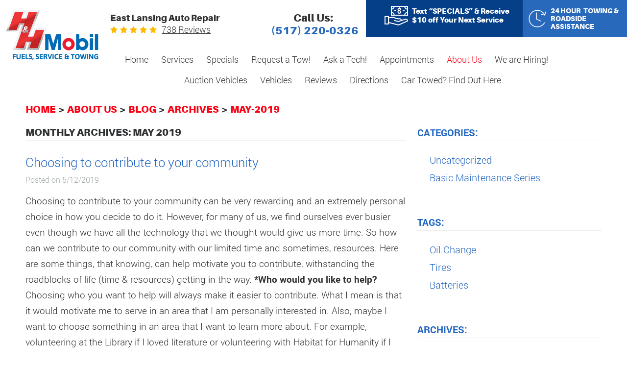

--- FILE ---
content_type: text/html; charset=utf-8
request_url: https://www.hhmobil.com/blog/archives/may-2019
body_size: 24458
content:
<!DOCTYPE HTML><html lang="en"><!-- HTML Copyright © 2026 Kukui Corporation. All rights reserved. --><head><meta charset="utf-8" /><meta name="viewport" content="width=device-width,initial-scale=1" /><title> Blog - Archives from May-2019 - H&H Mobil Fuels, Towing & Service </title><link rel="canonical" href="https://www.hhmobil.com/blog/archives/may-2019" /><meta name="robots" content="noindex,nofollow,noarchive,nosnippet" /><meta name="googlebot" content="none,noindex,nofollow,noarchive,nosnippet,noodp,noimageindex" /><meta name="bingbot" content="noindex,nofollow,noarchive,nosnippet,nocache,noodp" /><meta name="msnbot" content="noindex,nofollow,noarchive,nosnippet,nocache,noodp" /><meta name="slurp" content="noindex,nofollow,noarchive,nosnippet,noodp,noydir" /><meta name="teoma" content="noindex,nofollow,noarchive" /><meta name="adsbot-google" content="index,follow,archive,snippet,odp,imageindex" /><meta name="adidxbot" content="index,follow,archive,snippet,cache,odp" /><meta name="keywords" content="blog" /><meta name="description" content="If you want to keep up with the latest news, stories, and articles related to the automotive repair industry keep an eye on our ...Archives from May-2019" /><meta property="og:type" content="website" /><meta property="og:locale" content="en_US" /><meta property="og:site_name" content="H&H Mobil Fuels, Towing & Service" /><meta property="og:url" content="https://www.hhmobil.com/blog/archives/may-2019" /><meta property="og:title" content="Blog - Archives from May-2019 - H&amp;H Mobil Fuels, Towing &amp; Service" /><meta property="og:description" content="If you want to keep up with the latest news, stories, and articles related to the automotive repair industry keep an eye on our ...Archives from May-2019" /><meta property="og:image" content="https://www.hhmobil.com/Files/images/google-info-window.jpg" /><link rel="alternate" type="application/rss+xml" href="https://www.hhmobil.com/rss" title="H&amp;H Mobil Fuels, Towing &amp; Service RSS" /><script type="application/ld+json">[{"@context":"https://schema.org","@type":"AutomotiveBusiness","name":"H&H Mobil Fuels, Towing & Service","alternateName":"East Lansing Auto Repair","telephone":"+1 (517) 220-0326","currenciesAccepted":"USD","priceRange":"$$$","url":"https://www.hhmobil.com","logo":"https://www.hhmobil.com/Files/Images/logo.svg","image":"https://www.hhmobil.com/Files/images/google-info-window.jpg","address":{"@type":"PostalAddress","name":"H&amp;H Mobil Fuels, Towing &amp; Service","streetAddress":"1500 Haslett Rd","addressLocality":"East Lansing","addressRegion":"MI","addressCountry":"USA","postalCode":"48823"},"openingHours":["Mon-Fri 07:00-17:00"],"geo":{"@type":"GeoCoordinates","latitude":"42.7467474","longitude":"-84.4620583"},"hasmap":"https://www.google.com/maps/place/42.7467474,-84.4620583/@42.7467474,-84.4620583,17z","aggregateRating":{"@type":"AggregateRating","bestRating":"5","worstRating":"1","ratingCount":"738","ratingValue":"5"},"sameAs":["http://search.google.com/local/writereview?placeid=ChIJhad4Xr7pIogRnl8asaekNBs","https://www.facebook.com/hhmobil?fref=ts","https://www.yelp.com/biz/h-and-h-mobil-east-lansing-2","https://twitter.com/hhmobilmi","https://www.google.com/search?q=H&H%20Mobil&ludocid=4598518166488826729&lrd=0x8822e83ef8ff6e2b:0x3fd137e88ebf4369,2,5"]},{"@context":"https://schema.org","@type":"BreadcrumbList","itemListElement":[{"@type":"ListItem","position":"1","item":{"@id":"https://www.hhmobil.com","name":"Home"}},{"@type":"ListItem","position":"2","item":{"@id":"https://www.hhmobil.com/about-us","name":"About Us"}},{"@type":"ListItem","position":"3","item":{"@id":"https://www.hhmobil.com/blog","name":"Blog"}},{"@type":"ListItem","position":"4","item":{"@id":"https://www.hhmobil.com/blog/archives","name":"Archives"}},{"@type":"ListItem","position":"5","item":{"@id":"https://www.hhmobil.com/blog/archives/may-2019","name":"May-2019"}}]}]</script><!-- Global site tag (gtag.js) - Google Analytics --><script async src="https://www.googletagmanager.com/gtag/js?id=UA-53289243-71"></script><script> window.dataLayer = window.dataLayer || []; function gtag(){dataLayer.push(arguments);} gtag('js', new Date()); gtag('config', 'UA-53289243-71'); gtag('config', 'G-HKDB4M85ZS'); gtag('config', 'AW-830343649'); gtag('event', 'conversion', {'send_to': 'AW-830343649/WT5fCPauhHcQ4ZP4iwM'}); </script><style type="text/css">/*! * Bootstrap v3.3.7 (http://getbootstrap.com) * Copyright 2011-2017 Twitter, Inc. * Licensed under MIT (https://github.com/twbs/bootstrap/blob/master/LICENSE) */ /*! * Generated using the Bootstrap Customizer (http://getbootstrap.com/customize/?id=4c0a59e617dcfe298eb8f131e415d85b) * Config saved to config.json and https://gist.github.com/4c0a59e617dcfe298eb8f131e415d85b */ /*! * Bootstrap v3.3.7 (http://getbootstrap.com) * Copyright 2011-2016 Twitter, Inc. * Licensed under MIT (https://github.com/twbs/bootstrap/blob/master/LICENSE) */ /*! normalize.css v3.0.3 | MIT License | github.com/necolas/normalize.css */ html{font-family:sans-serif;-ms-text-size-adjust:100%;-webkit-text-size-adjust:100%}body{margin:0}article,aside,details,figcaption,figure,footer,header,hgroup,main,menu,nav,section,summary{display:block}audio,canvas,progress,video{display:inline-block;vertical-align:baseline}audio:not([controls]){display:none;height:0}[hidden],template{display:none}a{background-color:transparent}a:active,a:hover{outline:0}abbr[title]{border-bottom:1px dotted}b,strong{font-weight:bold}dfn{font-style:italic}h1{font-size:2em;margin:.67em 0}mark{background:#ff0;color:#000}small{font-size:80%}sub,sup{font-size:75%;line-height:0;position:relative;vertical-align:baseline}sup{top:-.5em}sub{bottom:-.25em}img{border:0}svg:not(:root){overflow:hidden}figure{margin:1em 40px}hr{-webkit-box-sizing:content-box;-moz-box-sizing:content-box;box-sizing:content-box;height:0}pre{overflow:auto}code,kbd,pre,samp{font-family:monospace,monospace;font-size:1em}button,input,optgroup,select,textarea{color:inherit;font:inherit;margin:0}button{overflow:visible}button,select{text-transform:none}button,html input[type="button"],input[type="reset"],input[type="submit"]{-webkit-appearance:button;cursor:pointer}button[disabled],html input[disabled]{cursor:default}button::-moz-focus-inner,input::-moz-focus-inner{border:0;padding:0}input{line-height:normal}input[type="checkbox"],input[type="radio"]{-webkit-box-sizing:border-box;-moz-box-sizing:border-box;box-sizing:border-box;padding:0}input[type="number"]::-webkit-inner-spin-button,input[type="number"]::-webkit-outer-spin-button{height:auto}input[type="search"]{-webkit-appearance:textfield;-webkit-box-sizing:content-box;-moz-box-sizing:content-box;box-sizing:content-box}input[type="search"]::-webkit-search-cancel-button,input[type="search"]::-webkit-search-decoration{-webkit-appearance:none}fieldset{border:1px solid silver;margin:0 2px;padding:.35em .625em .75em}legend{border:0;padding:0}textarea{overflow:auto}optgroup{font-weight:bold}table{border-collapse:collapse;border-spacing:0}td,th{padding:0}*{-webkit-box-sizing:border-box;-moz-box-sizing:border-box;box-sizing:border-box}*:before,*:after{-webkit-box-sizing:border-box;-moz-box-sizing:border-box;box-sizing:border-box}html{font-size:10px;-webkit-tap-highlight-color:rgba(0,0,0,0)}body{font-family:"Helvetica Neue",Helvetica,Arial,sans-serif;font-size:16px;line-height:1.42857143;color:#333;background-color:#fff}input,button,select,textarea{font-family:inherit;font-size:inherit;line-height:inherit}a{color:#337ab7;text-decoration:none}a:hover,a:focus{color:#23527c;text-decoration:underline}a:focus{outline:5px auto -webkit-focus-ring-color;outline-offset:-2px}figure{margin:0}img{vertical-align:middle}.img-responsive{display:block;max-width:100%;height:auto}.img-rounded{border-radius:6px}.img-thumbnail{padding:4px;line-height:1.42857143;background-color:#fff;border:1px solid #ddd;border-radius:4px;-webkit-transition:all .2s ease-in-out;-o-transition:all .2s ease-in-out;transition:all .2s ease-in-out;display:inline-block;max-width:100%;height:auto}.img-circle{border-radius:50%}hr{margin-top:22px;margin-bottom:22px;border:0;border-top:1px solid #eee}.sr-only{position:absolute;width:1px;height:1px;margin:-1px;padding:0;overflow:hidden;clip:rect(0,0,0,0);border:0}.sr-only-focusable:active,.sr-only-focusable:focus{position:static;width:auto;height:auto;margin:0;overflow:visible;clip:auto}[role="button"]{cursor:pointer}h1,h2,h3,h4,h5,h6,.h1,.h2,.h3,.h4,.h5,.h6{font-family:inherit;font-weight:500;line-height:1.1;color:inherit}h1 small,h2 small,h3 small,h4 small,h5 small,h6 small,.h1 small,.h2 small,.h3 small,.h4 small,.h5 small,.h6 small,h1 .small,h2 .small,h3 .small,h4 .small,h5 .small,h6 .small,.h1 .small,.h2 .small,.h3 .small,.h4 .small,.h5 .small,.h6 .small{font-weight:normal;line-height:1;color:#777}h1,.h1,h2,.h2,h3,.h3{margin-top:22px;margin-bottom:11px}h1 small,.h1 small,h2 small,.h2 small,h3 small,.h3 small,h1 .small,.h1 .small,h2 .small,.h2 .small,h3 .small,.h3 .small{font-size:65%}h4,.h4,h5,.h5,h6,.h6{margin-top:11px;margin-bottom:11px}h4 small,.h4 small,h5 small,.h5 small,h6 small,.h6 small,h4 .small,.h4 .small,h5 .small,.h5 .small,h6 .small,.h6 .small{font-size:75%}h1,.h1{font-size:41px}h2,.h2{font-size:34px}h3,.h3{font-size:28px}h4,.h4{font-size:20px}h5,.h5{font-size:16px}h6,.h6{font-size:14px}p{margin:0 0 11px}.lead{margin-bottom:22px;font-size:18px;font-weight:300;line-height:1.4}@media(min-width:768px){.lead{font-size:24px}}small,.small{font-size:87%}mark,.mark{background-color:#fcf8e3;padding:.2em}.text-left{text-align:left}.text-right{text-align:right}.text-center{text-align:center}.text-justify{text-align:justify}.text-nowrap{white-space:nowrap}.text-lowercase{text-transform:lowercase}.text-uppercase{text-transform:uppercase}.text-capitalize{text-transform:capitalize}.text-muted{color:#777}.text-primary{color:#337ab7}a.text-primary:hover,a.text-primary:focus{color:#286090}.text-success{color:#3c763d}a.text-success:hover,a.text-success:focus{color:#2b542c}.text-info{color:#31708f}a.text-info:hover,a.text-info:focus{color:#245269}.text-warning{color:#8a6d3b}a.text-warning:hover,a.text-warning:focus{color:#66512c}.text-danger{color:#a94442}a.text-danger:hover,a.text-danger:focus{color:#843534}.bg-primary{color:#fff;background-color:#337ab7}a.bg-primary:hover,a.bg-primary:focus{background-color:#286090}.bg-success{background-color:#dff0d8}a.bg-success:hover,a.bg-success:focus{background-color:#c1e2b3}.bg-info{background-color:#d9edf7}a.bg-info:hover,a.bg-info:focus{background-color:#afd9ee}.bg-warning{background-color:#fcf8e3}a.bg-warning:hover,a.bg-warning:focus{background-color:#f7ecb5}.bg-danger{background-color:#f2dede}a.bg-danger:hover,a.bg-danger:focus{background-color:#e4b9b9}.page-header{padding-bottom:10px;margin:44px 0 22px;border-bottom:1px solid #eee}ul,ol{margin-top:0;margin-bottom:11px}ul ul,ol ul,ul ol,ol ol{margin-bottom:0}.list-unstyled{padding-left:0;list-style:none}.list-inline{padding-left:0;list-style:none;margin-left:-5px}.list-inline>li{display:inline-block;padding-left:5px;padding-right:5px}dl{margin-top:0;margin-bottom:22px}dt,dd{line-height:1.42857143}dt{font-weight:bold}dd{margin-left:0}@media(min-width:768px){.dl-horizontal dt{float:left;width:160px;clear:left;text-align:right;overflow:hidden;text-overflow:ellipsis;white-space:nowrap}.dl-horizontal dd{margin-left:180px}}abbr[title],abbr[data-original-title]{cursor:help;border-bottom:1px dotted #777}.initialism{font-size:90%;text-transform:uppercase}blockquote{padding:11px 22px;margin:0 0 22px;font-size:20px;border-left:5px solid #eee}blockquote p:last-child,blockquote ul:last-child,blockquote ol:last-child{margin-bottom:0}blockquote footer,blockquote small,blockquote .small{display:block;font-size:80%;line-height:1.42857143;color:#777}blockquote footer:before,blockquote small:before,blockquote .small:before{content:'— '}.blockquote-reverse,blockquote.pull-right{padding-right:15px;padding-left:0;border-right:5px solid #eee;border-left:0;text-align:right}.blockquote-reverse footer:before,blockquote.pull-right footer:before,.blockquote-reverse small:before,blockquote.pull-right small:before,.blockquote-reverse .small:before,blockquote.pull-right .small:before{content:''}.blockquote-reverse footer:after,blockquote.pull-right footer:after,.blockquote-reverse small:after,blockquote.pull-right small:after,.blockquote-reverse .small:after,blockquote.pull-right .small:after{content:' —'}address{margin-bottom:22px;font-style:normal;line-height:1.42857143}.container{margin-right:auto;margin-left:auto;padding-left:12px;padding-right:12px}@media(min-width:768px){.container{width:744px}}@media(min-width:992px){.container{width:964px}}@media(min-width:1224px){.container{width:1200px}}@media(min-width:1620px){.container{width:1596px}}.container-fluid{margin-right:auto;margin-left:auto;padding-left:12px;padding-right:12px}.row{margin-left:-12px;margin-right:-12px}.col-xs-1,.col-sm-1,.col-md-1,.col-lg-1,.col-xs-2,.col-sm-2,.col-md-2,.col-lg-2,.col-xs-3,.col-sm-3,.col-md-3,.col-lg-3,.col-xs-4,.col-sm-4,.col-md-4,.col-lg-4,.col-xs-5,.col-sm-5,.col-md-5,.col-lg-5,.col-xs-6,.col-sm-6,.col-md-6,.col-lg-6,.col-xs-7,.col-sm-7,.col-md-7,.col-lg-7,.col-xs-8,.col-sm-8,.col-md-8,.col-lg-8,.col-xs-9,.col-sm-9,.col-md-9,.col-lg-9,.col-xs-10,.col-sm-10,.col-md-10,.col-lg-10,.col-xs-11,.col-sm-11,.col-md-11,.col-lg-11,.col-xs-12,.col-sm-12,.col-md-12,.col-lg-12{position:relative;min-height:1px;padding-left:12px;padding-right:12px}.col-xs-1,.col-xs-2,.col-xs-3,.col-xs-4,.col-xs-5,.col-xs-6,.col-xs-7,.col-xs-8,.col-xs-9,.col-xs-10,.col-xs-11,.col-xs-12{float:left}.col-xs-12{width:100%}.col-xs-11{width:91.66666667%}.col-xs-10{width:83.33333333%}.col-xs-9{width:75%}.col-xs-8{width:66.66666667%}.col-xs-7{width:58.33333333%}.col-xs-6{width:50%}.col-xs-5{width:41.66666667%}.col-xs-4{width:33.33333333%}.col-xs-3{width:25%}.col-xs-2{width:16.66666667%}.col-xs-1{width:8.33333333%}.col-xs-pull-12{right:100%}.col-xs-pull-11{right:91.66666667%}.col-xs-pull-10{right:83.33333333%}.col-xs-pull-9{right:75%}.col-xs-pull-8{right:66.66666667%}.col-xs-pull-7{right:58.33333333%}.col-xs-pull-6{right:50%}.col-xs-pull-5{right:41.66666667%}.col-xs-pull-4{right:33.33333333%}.col-xs-pull-3{right:25%}.col-xs-pull-2{right:16.66666667%}.col-xs-pull-1{right:8.33333333%}.col-xs-pull-0{right:auto}.col-xs-push-12{left:100%}.col-xs-push-11{left:91.66666667%}.col-xs-push-10{left:83.33333333%}.col-xs-push-9{left:75%}.col-xs-push-8{left:66.66666667%}.col-xs-push-7{left:58.33333333%}.col-xs-push-6{left:50%}.col-xs-push-5{left:41.66666667%}.col-xs-push-4{left:33.33333333%}.col-xs-push-3{left:25%}.col-xs-push-2{left:16.66666667%}.col-xs-push-1{left:8.33333333%}.col-xs-push-0{left:auto}.col-xs-offset-12{margin-left:100%}.col-xs-offset-11{margin-left:91.66666667%}.col-xs-offset-10{margin-left:83.33333333%}.col-xs-offset-9{margin-left:75%}.col-xs-offset-8{margin-left:66.66666667%}.col-xs-offset-7{margin-left:58.33333333%}.col-xs-offset-6{margin-left:50%}.col-xs-offset-5{margin-left:41.66666667%}.col-xs-offset-4{margin-left:33.33333333%}.col-xs-offset-3{margin-left:25%}.col-xs-offset-2{margin-left:16.66666667%}.col-xs-offset-1{margin-left:8.33333333%}.col-xs-offset-0{margin-left:0}@media(min-width:768px){.col-sm-1,.col-sm-2,.col-sm-3,.col-sm-4,.col-sm-5,.col-sm-6,.col-sm-7,.col-sm-8,.col-sm-9,.col-sm-10,.col-sm-11,.col-sm-12{float:left}.col-sm-12{width:100%}.col-sm-11{width:91.66666667%}.col-sm-10{width:83.33333333%}.col-sm-9{width:75%}.col-sm-8{width:66.66666667%}.col-sm-7{width:58.33333333%}.col-sm-6{width:50%}.col-sm-5{width:41.66666667%}.col-sm-4{width:33.33333333%}.col-sm-3{width:25%}.col-sm-2{width:16.66666667%}.col-sm-1{width:8.33333333%}.col-sm-pull-12{right:100%}.col-sm-pull-11{right:91.66666667%}.col-sm-pull-10{right:83.33333333%}.col-sm-pull-9{right:75%}.col-sm-pull-8{right:66.66666667%}.col-sm-pull-7{right:58.33333333%}.col-sm-pull-6{right:50%}.col-sm-pull-5{right:41.66666667%}.col-sm-pull-4{right:33.33333333%}.col-sm-pull-3{right:25%}.col-sm-pull-2{right:16.66666667%}.col-sm-pull-1{right:8.33333333%}.col-sm-pull-0{right:auto}.col-sm-push-12{left:100%}.col-sm-push-11{left:91.66666667%}.col-sm-push-10{left:83.33333333%}.col-sm-push-9{left:75%}.col-sm-push-8{left:66.66666667%}.col-sm-push-7{left:58.33333333%}.col-sm-push-6{left:50%}.col-sm-push-5{left:41.66666667%}.col-sm-push-4{left:33.33333333%}.col-sm-push-3{left:25%}.col-sm-push-2{left:16.66666667%}.col-sm-push-1{left:8.33333333%}.col-sm-push-0{left:auto}.col-sm-offset-12{margin-left:100%}.col-sm-offset-11{margin-left:91.66666667%}.col-sm-offset-10{margin-left:83.33333333%}.col-sm-offset-9{margin-left:75%}.col-sm-offset-8{margin-left:66.66666667%}.col-sm-offset-7{margin-left:58.33333333%}.col-sm-offset-6{margin-left:50%}.col-sm-offset-5{margin-left:41.66666667%}.col-sm-offset-4{margin-left:33.33333333%}.col-sm-offset-3{margin-left:25%}.col-sm-offset-2{margin-left:16.66666667%}.col-sm-offset-1{margin-left:8.33333333%}.col-sm-offset-0{margin-left:0}}@media(min-width:992px){.col-md-1,.col-md-2,.col-md-3,.col-md-4,.col-md-5,.col-md-6,.col-md-7,.col-md-8,.col-md-9,.col-md-10,.col-md-11,.col-md-12{float:left}.col-md-12{width:100%}.col-md-11{width:91.66666667%}.col-md-10{width:83.33333333%}.col-md-9{width:75%}.col-md-8{width:66.66666667%}.col-md-7{width:58.33333333%}.col-md-6{width:50%}.col-md-5{width:41.66666667%}.col-md-4{width:33.33333333%}.col-md-3{width:25%}.col-md-2{width:16.66666667%}.col-md-1{width:8.33333333%}.col-md-pull-12{right:100%}.col-md-pull-11{right:91.66666667%}.col-md-pull-10{right:83.33333333%}.col-md-pull-9{right:75%}.col-md-pull-8{right:66.66666667%}.col-md-pull-7{right:58.33333333%}.col-md-pull-6{right:50%}.col-md-pull-5{right:41.66666667%}.col-md-pull-4{right:33.33333333%}.col-md-pull-3{right:25%}.col-md-pull-2{right:16.66666667%}.col-md-pull-1{right:8.33333333%}.col-md-pull-0{right:auto}.col-md-push-12{left:100%}.col-md-push-11{left:91.66666667%}.col-md-push-10{left:83.33333333%}.col-md-push-9{left:75%}.col-md-push-8{left:66.66666667%}.col-md-push-7{left:58.33333333%}.col-md-push-6{left:50%}.col-md-push-5{left:41.66666667%}.col-md-push-4{left:33.33333333%}.col-md-push-3{left:25%}.col-md-push-2{left:16.66666667%}.col-md-push-1{left:8.33333333%}.col-md-push-0{left:auto}.col-md-offset-12{margin-left:100%}.col-md-offset-11{margin-left:91.66666667%}.col-md-offset-10{margin-left:83.33333333%}.col-md-offset-9{margin-left:75%}.col-md-offset-8{margin-left:66.66666667%}.col-md-offset-7{margin-left:58.33333333%}.col-md-offset-6{margin-left:50%}.col-md-offset-5{margin-left:41.66666667%}.col-md-offset-4{margin-left:33.33333333%}.col-md-offset-3{margin-left:25%}.col-md-offset-2{margin-left:16.66666667%}.col-md-offset-1{margin-left:8.33333333%}.col-md-offset-0{margin-left:0}}@media(min-width:1224px){.col-lg-1,.col-lg-2,.col-lg-3,.col-lg-4,.col-lg-5,.col-lg-6,.col-lg-7,.col-lg-8,.col-lg-9,.col-lg-10,.col-lg-11,.col-lg-12{float:left}.col-lg-12{width:100%}.col-lg-11{width:91.66666667%}.col-lg-10{width:83.33333333%}.col-lg-9{width:75%}.col-lg-8{width:66.66666667%}.col-lg-7{width:58.33333333%}.col-lg-6{width:50%}.col-lg-5{width:41.66666667%}.col-lg-4{width:33.33333333%}.col-lg-3{width:25%}.col-lg-2{width:16.66666667%}.col-lg-1{width:8.33333333%}.col-lg-pull-12{right:100%}.col-lg-pull-11{right:91.66666667%}.col-lg-pull-10{right:83.33333333%}.col-lg-pull-9{right:75%}.col-lg-pull-8{right:66.66666667%}.col-lg-pull-7{right:58.33333333%}.col-lg-pull-6{right:50%}.col-lg-pull-5{right:41.66666667%}.col-lg-pull-4{right:33.33333333%}.col-lg-pull-3{right:25%}.col-lg-pull-2{right:16.66666667%}.col-lg-pull-1{right:8.33333333%}.col-lg-pull-0{right:auto}.col-lg-push-12{left:100%}.col-lg-push-11{left:91.66666667%}.col-lg-push-10{left:83.33333333%}.col-lg-push-9{left:75%}.col-lg-push-8{left:66.66666667%}.col-lg-push-7{left:58.33333333%}.col-lg-push-6{left:50%}.col-lg-push-5{left:41.66666667%}.col-lg-push-4{left:33.33333333%}.col-lg-push-3{left:25%}.col-lg-push-2{left:16.66666667%}.col-lg-push-1{left:8.33333333%}.col-lg-push-0{left:auto}.col-lg-offset-12{margin-left:100%}.col-lg-offset-11{margin-left:91.66666667%}.col-lg-offset-10{margin-left:83.33333333%}.col-lg-offset-9{margin-left:75%}.col-lg-offset-8{margin-left:66.66666667%}.col-lg-offset-7{margin-left:58.33333333%}.col-lg-offset-6{margin-left:50%}.col-lg-offset-5{margin-left:41.66666667%}.col-lg-offset-4{margin-left:33.33333333%}.col-lg-offset-3{margin-left:25%}.col-lg-offset-2{margin-left:16.66666667%}.col-lg-offset-1{margin-left:8.33333333%}.col-lg-offset-0{margin-left:0}}fieldset{padding:0;margin:0;border:0;min-width:0}legend{display:block;width:100%;padding:0;margin-bottom:22px;font-size:24px;line-height:inherit;color:#333;border:0;border-bottom:1px solid #e5e5e5}label{display:inline-block;max-width:100%;margin-bottom:5px;font-weight:bold}input[type="search"]{-webkit-box-sizing:border-box;-moz-box-sizing:border-box;box-sizing:border-box}input[type="radio"],input[type="checkbox"]{margin:4px 0 0;margin-top:1px \9;line-height:normal}input[type="file"]{display:block}input[type="range"]{display:block;width:100%}select[multiple],select[size]{height:auto}input[type="file"]:focus,input[type="radio"]:focus,input[type="checkbox"]:focus{outline:5px auto -webkit-focus-ring-color;outline-offset:-2px}output{display:block;padding-top:7px;font-size:16px;line-height:1.42857143;color:#555}.form-control{display:block;width:100%;height:36px;padding:6px 12px;font-size:16px;line-height:1.42857143;color:#555;background-color:#fff;background-image:none;border:1px solid #ccc;border-radius:4px;-webkit-box-shadow:inset 0 1px 1px rgba(0,0,0,.075);box-shadow:inset 0 1px 1px rgba(0,0,0,.075);-webkit-transition:border-color ease-in-out .15s,-webkit-box-shadow ease-in-out .15s;-o-transition:border-color ease-in-out .15s,box-shadow ease-in-out .15s;transition:border-color ease-in-out .15s,box-shadow ease-in-out .15s}.form-control:focus{border-color:#66afe9;outline:0;-webkit-box-shadow:inset 0 1px 1px rgba(0,0,0,.075),0 0 8px rgba(102,175,233,.6);box-shadow:inset 0 1px 1px rgba(0,0,0,.075),0 0 8px rgba(102,175,233,.6)}.form-control::-moz-placeholder{color:#999;opacity:1}.form-control:-ms-input-placeholder{color:#999}.form-control::-webkit-input-placeholder{color:#999}.form-control::-ms-expand{border:0;background-color:transparent}.form-control[disabled],.form-control[readonly],fieldset[disabled] .form-control{background-color:#eee;opacity:1}.form-control[disabled],fieldset[disabled] .form-control{cursor:not-allowed}textarea.form-control{height:auto}input[type="search"]{-webkit-appearance:none}@media screen and (-webkit-min-device-pixel-ratio:0){input[type="date"].form-control,input[type="time"].form-control,input[type="datetime-local"].form-control,input[type="month"].form-control{line-height:36px}input[type="date"].input-sm,input[type="time"].input-sm,input[type="datetime-local"].input-sm,input[type="month"].input-sm,.input-group-sm input[type="date"],.input-group-sm input[type="time"],.input-group-sm input[type="datetime-local"],.input-group-sm input[type="month"]{line-height:33px}input[type="date"].input-lg,input[type="time"].input-lg,input[type="datetime-local"].input-lg,input[type="month"].input-lg,.input-group-lg input[type="date"],.input-group-lg input[type="time"],.input-group-lg input[type="datetime-local"],.input-group-lg input[type="month"]{line-height:49px}}.form-group{margin-bottom:15px}.radio,.checkbox{position:relative;display:block;margin-top:10px;margin-bottom:10px}.radio label,.checkbox label{min-height:22px;padding-left:20px;margin-bottom:0;font-weight:normal;cursor:pointer}.radio input[type="radio"],.radio-inline input[type="radio"],.checkbox input[type="checkbox"],.checkbox-inline input[type="checkbox"]{position:absolute;margin-left:-20px;margin-top:4px \9}.radio+.radio,.checkbox+.checkbox{margin-top:-5px}.radio-inline,.checkbox-inline{position:relative;display:inline-block;padding-left:20px;margin-bottom:0;vertical-align:middle;font-weight:normal;cursor:pointer}.radio-inline+.radio-inline,.checkbox-inline+.checkbox-inline{margin-top:0;margin-left:10px}input[type="radio"][disabled],input[type="checkbox"][disabled],input[type="radio"].disabled,input[type="checkbox"].disabled,fieldset[disabled] input[type="radio"],fieldset[disabled] input[type="checkbox"]{cursor:not-allowed}.radio-inline.disabled,.checkbox-inline.disabled,fieldset[disabled] .radio-inline,fieldset[disabled] .checkbox-inline{cursor:not-allowed}.radio.disabled label,.checkbox.disabled label,fieldset[disabled] .radio label,fieldset[disabled] .checkbox label{cursor:not-allowed}.form-control-static{padding-top:7px;padding-bottom:7px;margin-bottom:0;min-height:38px}.form-control-static.input-lg,.form-control-static.input-sm{padding-left:0;padding-right:0}.input-sm{height:33px;padding:5px 10px;font-size:14px;line-height:1.5;border-radius:3px}select.input-sm{height:33px;line-height:33px}textarea.input-sm,select[multiple].input-sm{height:auto}.form-group-sm .form-control{height:33px;padding:5px 10px;font-size:14px;line-height:1.5;border-radius:3px}.form-group-sm select.form-control{height:33px;line-height:33px}.form-group-sm textarea.form-control,.form-group-sm select[multiple].form-control{height:auto}.form-group-sm .form-control-static{height:33px;min-height:36px;padding:6px 10px;font-size:14px;line-height:1.5}.input-lg{height:49px;padding:10px 16px;font-size:20px;line-height:1.3333333;border-radius:6px}select.input-lg{height:49px;line-height:49px}textarea.input-lg,select[multiple].input-lg{height:auto}.form-group-lg .form-control{height:49px;padding:10px 16px;font-size:20px;line-height:1.3333333;border-radius:6px}.form-group-lg select.form-control{height:49px;line-height:49px}.form-group-lg textarea.form-control,.form-group-lg select[multiple].form-control{height:auto}.form-group-lg .form-control-static{height:49px;min-height:42px;padding:11px 16px;font-size:20px;line-height:1.3333333}.has-feedback{position:relative}.has-feedback .form-control{padding-right:45px}.form-control-feedback{position:absolute;top:0;right:0;z-index:2;display:block;width:36px;height:36px;line-height:36px;text-align:center;pointer-events:none}.input-lg+.form-control-feedback,.input-group-lg+.form-control-feedback,.form-group-lg .form-control+.form-control-feedback{width:49px;height:49px;line-height:49px}.input-sm+.form-control-feedback,.input-group-sm+.form-control-feedback,.form-group-sm .form-control+.form-control-feedback{width:33px;height:33px;line-height:33px}.has-success .help-block,.has-success .control-label,.has-success .radio,.has-success .checkbox,.has-success .radio-inline,.has-success .checkbox-inline,.has-success.radio label,.has-success.checkbox label,.has-success.radio-inline label,.has-success.checkbox-inline label{color:#3c763d}.has-success .form-control{border-color:#3c763d;-webkit-box-shadow:inset 0 1px 1px rgba(0,0,0,.075);box-shadow:inset 0 1px 1px rgba(0,0,0,.075)}.has-success .form-control:focus{border-color:#2b542c;-webkit-box-shadow:inset 0 1px 1px rgba(0,0,0,.075),0 0 6px #67b168;box-shadow:inset 0 1px 1px rgba(0,0,0,.075),0 0 6px #67b168}.has-success .input-group-addon{color:#3c763d;border-color:#3c763d;background-color:#dff0d8}.has-success .form-control-feedback{color:#3c763d}.has-warning .help-block,.has-warning .control-label,.has-warning .radio,.has-warning .checkbox,.has-warning .radio-inline,.has-warning .checkbox-inline,.has-warning.radio label,.has-warning.checkbox label,.has-warning.radio-inline label,.has-warning.checkbox-inline label{color:#8a6d3b}.has-warning .form-control{border-color:#8a6d3b;-webkit-box-shadow:inset 0 1px 1px rgba(0,0,0,.075);box-shadow:inset 0 1px 1px rgba(0,0,0,.075)}.has-warning .form-control:focus{border-color:#66512c;-webkit-box-shadow:inset 0 1px 1px rgba(0,0,0,.075),0 0 6px #c0a16b;box-shadow:inset 0 1px 1px rgba(0,0,0,.075),0 0 6px #c0a16b}.has-warning .input-group-addon{color:#8a6d3b;border-color:#8a6d3b;background-color:#fcf8e3}.has-warning .form-control-feedback{color:#8a6d3b}.has-error .help-block,.has-error .control-label,.has-error .radio,.has-error .checkbox,.has-error .radio-inline,.has-error .checkbox-inline,.has-error.radio label,.has-error.checkbox label,.has-error.radio-inline label,.has-error.checkbox-inline label{color:#a94442}.has-error .form-control{border-color:#a94442;-webkit-box-shadow:inset 0 1px 1px rgba(0,0,0,.075);box-shadow:inset 0 1px 1px rgba(0,0,0,.075)}.has-error .form-control:focus{border-color:#843534;-webkit-box-shadow:inset 0 1px 1px rgba(0,0,0,.075),0 0 6px #ce8483;box-shadow:inset 0 1px 1px rgba(0,0,0,.075),0 0 6px #ce8483}.has-error .input-group-addon{color:#a94442;border-color:#a94442;background-color:#f2dede}.has-error .form-control-feedback{color:#a94442}.has-feedback label~.form-control-feedback{top:27px}.has-feedback label.sr-only~.form-control-feedback{top:0}.help-block{display:block;margin-top:5px;margin-bottom:10px;color:#737373}@media(min-width:768px){.form-inline .form-group{display:inline-block;margin-bottom:0;vertical-align:middle}.form-inline .form-control{display:inline-block;width:auto;vertical-align:middle}.form-inline .form-control-static{display:inline-block}.form-inline .input-group{display:inline-table;vertical-align:middle}.form-inline .input-group .input-group-addon,.form-inline .input-group .input-group-btn,.form-inline .input-group .form-control{width:auto}.form-inline .input-group>.form-control{width:100%}.form-inline .control-label{margin-bottom:0;vertical-align:middle}.form-inline .radio,.form-inline .checkbox{display:inline-block;margin-top:0;margin-bottom:0;vertical-align:middle}.form-inline .radio label,.form-inline .checkbox label{padding-left:0}.form-inline .radio input[type="radio"],.form-inline .checkbox input[type="checkbox"]{position:relative;margin-left:0}.form-inline .has-feedback .form-control-feedback{top:0}}.form-horizontal .radio,.form-horizontal .checkbox,.form-horizontal .radio-inline,.form-horizontal .checkbox-inline{margin-top:0;margin-bottom:0;padding-top:7px}.form-horizontal .radio,.form-horizontal .checkbox{min-height:29px}.form-horizontal .form-group{margin-left:-12px;margin-right:-12px}@media(min-width:768px){.form-horizontal .control-label{text-align:right;margin-bottom:0;padding-top:7px}}.form-horizontal .has-feedback .form-control-feedback{right:12px}@media(min-width:768px){.form-horizontal .form-group-lg .control-label{padding-top:11px;font-size:20px}}@media(min-width:768px){.form-horizontal .form-group-sm .control-label{padding-top:6px;font-size:14px}}.caret{display:inline-block;width:0;height:0;margin-left:2px;vertical-align:middle;border-top:4px dashed;border-top:4px solid \9;border-right:4px solid transparent;border-left:4px solid transparent}.dropup,.dropdown{position:relative}.dropdown-toggle:focus{outline:0}.dropdown-menu{position:absolute;top:100%;left:0;z-index:1000;display:none;float:left;min-width:160px;padding:5px 0;margin:2px 0 0;list-style:none;font-size:16px;text-align:left;background-color:#fff;border:1px solid #ccc;border:1px solid rgba(0,0,0,.15);border-radius:4px;-webkit-box-shadow:0 6px 12px rgba(0,0,0,.175);box-shadow:0 6px 12px rgba(0,0,0,.175);-webkit-background-clip:padding-box;background-clip:padding-box}.dropdown-menu.pull-right{right:0;left:auto}.dropdown-menu .divider{height:1px;margin:10px 0;overflow:hidden;background-color:#e5e5e5}.dropdown-menu>li>a{display:block;padding:3px 20px;clear:both;font-weight:normal;line-height:1.42857143;color:#333;white-space:nowrap}.dropdown-menu>li>a:hover,.dropdown-menu>li>a:focus{text-decoration:none;color:#262626;background-color:#f5f5f5}.dropdown-menu>.active>a,.dropdown-menu>.active>a:hover,.dropdown-menu>.active>a:focus{color:#fff;text-decoration:none;outline:0;background-color:#337ab7}.dropdown-menu>.disabled>a,.dropdown-menu>.disabled>a:hover,.dropdown-menu>.disabled>a:focus{color:#777}.dropdown-menu>.disabled>a:hover,.dropdown-menu>.disabled>a:focus{text-decoration:none;background-color:transparent;background-image:none;filter:progid:DXImageTransform.Microsoft.gradient(enabled=false);cursor:not-allowed}.open>.dropdown-menu{display:block}.open>a{outline:0}.dropdown-menu-right{left:auto;right:0}.dropdown-menu-left{left:0;right:auto}.dropdown-header{display:block;padding:3px 20px;font-size:14px;line-height:1.42857143;color:#777;white-space:nowrap}.dropdown-backdrop{position:fixed;left:0;right:0;bottom:0;top:0;z-index:990}.pull-right>.dropdown-menu{right:0;left:auto}.dropup .caret,.navbar-fixed-bottom .dropdown .caret{border-top:0;border-bottom:4px dashed;border-bottom:4px solid \9;content:""}.dropup .dropdown-menu,.navbar-fixed-bottom .dropdown .dropdown-menu{top:auto;bottom:100%;margin-bottom:2px}@media(min-width:768px){.navbar-right .dropdown-menu{left:auto;right:0}.navbar-right .dropdown-menu-left{left:0;right:auto}}.nav{margin-bottom:0;padding-left:0;list-style:none}.nav>li{position:relative;display:block}.nav>li>a{position:relative;display:block;padding:10px 15px}.nav>li>a:hover,.nav>li>a:focus{text-decoration:none;background-color:#eee}.nav>li.disabled>a{color:#777}.nav>li.disabled>a:hover,.nav>li.disabled>a:focus{color:#777;text-decoration:none;background-color:transparent;cursor:not-allowed}.nav .open>a,.nav .open>a:hover,.nav .open>a:focus{background-color:#eee;border-color:#337ab7}.nav .nav-divider{height:1px;margin:10px 0;overflow:hidden;background-color:#e5e5e5}.nav>li>a>img{max-width:none}.nav-tabs{border-bottom:1px solid #ddd}.nav-tabs>li{float:left;margin-bottom:-1px}.nav-tabs>li>a{margin-right:2px;line-height:1.42857143;border:1px solid transparent;border-radius:4px 4px 0 0}.nav-tabs>li>a:hover{border-color:#eee #eee #ddd}.nav-tabs>li.active>a,.nav-tabs>li.active>a:hover,.nav-tabs>li.active>a:focus{color:#555;background-color:#fff;border:1px solid #ddd;border-bottom-color:transparent;cursor:default}.nav-tabs.nav-justified{width:100%;border-bottom:0}.nav-tabs.nav-justified>li{float:none}.nav-tabs.nav-justified>li>a{text-align:center;margin-bottom:5px}.nav-tabs.nav-justified>.dropdown .dropdown-menu{top:auto;left:auto}@media(min-width:768px){.nav-tabs.nav-justified>li{display:table-cell;width:1%}.nav-tabs.nav-justified>li>a{margin-bottom:0}}.nav-tabs.nav-justified>li>a{margin-right:0;border-radius:4px}.nav-tabs.nav-justified>.active>a,.nav-tabs.nav-justified>.active>a:hover,.nav-tabs.nav-justified>.active>a:focus{border:1px solid #ddd}@media(min-width:768px){.nav-tabs.nav-justified>li>a{border-bottom:1px solid #ddd;border-radius:4px 4px 0 0}.nav-tabs.nav-justified>.active>a,.nav-tabs.nav-justified>.active>a:hover,.nav-tabs.nav-justified>.active>a:focus{border-bottom-color:#fff}}.nav-pills>li{float:left}.nav-pills>li>a{border-radius:4px}.nav-pills>li+li{margin-left:2px}.nav-pills>li.active>a,.nav-pills>li.active>a:hover,.nav-pills>li.active>a:focus{color:#fff;background-color:#337ab7}.nav-stacked>li{float:none}.nav-stacked>li+li{margin-top:2px;margin-left:0}.nav-justified{width:100%}.nav-justified>li{float:none}.nav-justified>li>a{text-align:center;margin-bottom:5px}.nav-justified>.dropdown .dropdown-menu{top:auto;left:auto}@media(min-width:768px){.nav-justified>li{display:table-cell;width:1%}.nav-justified>li>a{margin-bottom:0}}.nav-tabs-justified{border-bottom:0}.nav-tabs-justified>li>a{margin-right:0;border-radius:4px}.nav-tabs-justified>.active>a,.nav-tabs-justified>.active>a:hover,.nav-tabs-justified>.active>a:focus{border:1px solid #ddd}@media(min-width:768px){.nav-tabs-justified>li>a{border-bottom:1px solid #ddd;border-radius:4px 4px 0 0}.nav-tabs-justified>.active>a,.nav-tabs-justified>.active>a:hover,.nav-tabs-justified>.active>a:focus{border-bottom-color:#fff}}.tab-content>.tab-pane{display:none}.tab-content>.active{display:block}.nav-tabs .dropdown-menu{margin-top:-1px;border-top-right-radius:0;border-top-left-radius:0}.navbar{position:relative;min-height:50px;margin-bottom:22px;border:1px solid transparent}@media(min-width:768px){.navbar{border-radius:4px}}@media(min-width:768px){.navbar-header{float:left}}.navbar-collapse{overflow-x:visible;padding-right:12px;padding-left:12px;border-top:1px solid transparent;-webkit-box-shadow:inset 0 1px 0 rgba(255,255,255,.1);box-shadow:inset 0 1px 0 rgba(255,255,255,.1);-webkit-overflow-scrolling:touch}.navbar-collapse.in{overflow-y:auto}@media(min-width:768px){.navbar-collapse{width:auto;border-top:0;-webkit-box-shadow:none;box-shadow:none}.navbar-collapse.collapse{display:block!important;height:auto!important;padding-bottom:0;overflow:visible!important}.navbar-collapse.in{overflow-y:visible}.navbar-fixed-top .navbar-collapse,.navbar-static-top .navbar-collapse,.navbar-fixed-bottom .navbar-collapse{padding-left:0;padding-right:0}}.navbar-fixed-top .navbar-collapse,.navbar-fixed-bottom .navbar-collapse{max-height:340px}@media(max-device-width:480px) and (orientation:landscape){.navbar-fixed-top .navbar-collapse,.navbar-fixed-bottom .navbar-collapse{max-height:200px}}.container>.navbar-header,.container-fluid>.navbar-header,.container>.navbar-collapse,.container-fluid>.navbar-collapse{margin-right:-12px;margin-left:-12px}@media(min-width:768px){.container>.navbar-header,.container-fluid>.navbar-header,.container>.navbar-collapse,.container-fluid>.navbar-collapse{margin-right:0;margin-left:0}}.navbar-static-top{z-index:1000;border-width:0 0 1px}@media(min-width:768px){.navbar-static-top{border-radius:0}}.navbar-fixed-top,.navbar-fixed-bottom{position:fixed;right:0;left:0;z-index:1030}@media(min-width:768px){.navbar-fixed-top,.navbar-fixed-bottom{border-radius:0}}.navbar-fixed-top{top:0;border-width:0 0 1px}.navbar-fixed-bottom{bottom:0;margin-bottom:0;border-width:1px 0 0}.navbar-brand{float:left;padding:14px 12px;font-size:20px;line-height:22px;height:50px}.navbar-brand:hover,.navbar-brand:focus{text-decoration:none}.navbar-brand>img{display:block}@media(min-width:768px){.navbar>.container .navbar-brand,.navbar>.container-fluid .navbar-brand{margin-left:-12px}}.navbar-toggle{position:relative;float:right;margin-right:12px;padding:9px 10px;margin-top:8px;margin-bottom:8px;background-color:transparent;background-image:none;border:1px solid transparent;border-radius:4px}.navbar-toggle:focus{outline:0}.navbar-toggle .icon-bar{display:block;width:22px;height:2px;border-radius:1px}.navbar-toggle .icon-bar+.icon-bar{margin-top:4px}@media(min-width:768px){.navbar-toggle{display:none}}.navbar-nav{margin:7px -12px}.navbar-nav>li>a{padding-top:10px;padding-bottom:10px;line-height:22px}@media(max-width:767px){.navbar-nav .open .dropdown-menu{position:static;float:none;width:auto;margin-top:0;background-color:transparent;border:0;-webkit-box-shadow:none;box-shadow:none}.navbar-nav .open .dropdown-menu>li>a,.navbar-nav .open .dropdown-menu .dropdown-header{padding:5px 15px 5px 25px}.navbar-nav .open .dropdown-menu>li>a{line-height:22px}.navbar-nav .open .dropdown-menu>li>a:hover,.navbar-nav .open .dropdown-menu>li>a:focus{background-image:none}}@media(min-width:768px){.navbar-nav{float:left;margin:0}.navbar-nav>li{float:left}.navbar-nav>li>a{padding-top:14px;padding-bottom:14px}}.navbar-form{margin-left:-12px;margin-right:-12px;padding:10px 12px;border-top:1px solid transparent;border-bottom:1px solid transparent;-webkit-box-shadow:inset 0 1px 0 rgba(255,255,255,.1),0 1px 0 rgba(255,255,255,.1);box-shadow:inset 0 1px 0 rgba(255,255,255,.1),0 1px 0 rgba(255,255,255,.1);margin-top:7px;margin-bottom:7px}@media(min-width:768px){.navbar-form .form-group{display:inline-block;margin-bottom:0;vertical-align:middle}.navbar-form .form-control{display:inline-block;width:auto;vertical-align:middle}.navbar-form .form-control-static{display:inline-block}.navbar-form .input-group{display:inline-table;vertical-align:middle}.navbar-form .input-group .input-group-addon,.navbar-form .input-group .input-group-btn,.navbar-form .input-group .form-control{width:auto}.navbar-form .input-group>.form-control{width:100%}.navbar-form .control-label{margin-bottom:0;vertical-align:middle}.navbar-form .radio,.navbar-form .checkbox{display:inline-block;margin-top:0;margin-bottom:0;vertical-align:middle}.navbar-form .radio label,.navbar-form .checkbox label{padding-left:0}.navbar-form .radio input[type="radio"],.navbar-form .checkbox input[type="checkbox"]{position:relative;margin-left:0}.navbar-form .has-feedback .form-control-feedback{top:0}}@media(max-width:767px){.navbar-form .form-group{margin-bottom:5px}.navbar-form .form-group:last-child{margin-bottom:0}}@media(min-width:768px){.navbar-form{width:auto;border:0;margin-left:0;margin-right:0;padding-top:0;padding-bottom:0;-webkit-box-shadow:none;box-shadow:none}}.navbar-nav>li>.dropdown-menu{margin-top:0;border-top-right-radius:0;border-top-left-radius:0}.navbar-fixed-bottom .navbar-nav>li>.dropdown-menu{margin-bottom:0;border-top-right-radius:4px;border-top-left-radius:4px;border-bottom-right-radius:0;border-bottom-left-radius:0}.navbar-btn{margin-top:7px;margin-bottom:7px}.navbar-btn.btn-sm{margin-top:8.5px;margin-bottom:8.5px}.navbar-btn.btn-xs{margin-top:14px;margin-bottom:14px}.navbar-text{margin-top:14px;margin-bottom:14px}@media(min-width:768px){.navbar-text{float:left;margin-left:12px;margin-right:12px}}@media(min-width:768px){.navbar-left{float:left!important}.navbar-right{float:right!important;margin-right:-12px}.navbar-right~.navbar-right{margin-right:0}}.navbar-default{background-color:#f8f8f8;border-color:#e7e7e7}.navbar-default .navbar-brand{color:#777}.navbar-default .navbar-brand:hover,.navbar-default .navbar-brand:focus{color:#5e5e5e;background-color:transparent}.navbar-default .navbar-text{color:#777}.navbar-default .navbar-nav>li>a{color:#777}.navbar-default .navbar-nav>li>a:hover,.navbar-default .navbar-nav>li>a:focus{color:#333;background-color:transparent}.navbar-default .navbar-nav>.active>a,.navbar-default .navbar-nav>.active>a:hover,.navbar-default .navbar-nav>.active>a:focus{color:#555;background-color:#e7e7e7}.navbar-default .navbar-nav>.disabled>a,.navbar-default .navbar-nav>.disabled>a:hover,.navbar-default .navbar-nav>.disabled>a:focus{color:#ccc;background-color:transparent}.navbar-default .navbar-toggle{border-color:#ddd}.navbar-default .navbar-toggle:hover,.navbar-default .navbar-toggle:focus{background-color:#ddd}.navbar-default .navbar-toggle .icon-bar{background-color:#888}.navbar-default .navbar-collapse,.navbar-default .navbar-form{border-color:#e7e7e7}.navbar-default .navbar-nav>.open>a,.navbar-default .navbar-nav>.open>a:hover,.navbar-default .navbar-nav>.open>a:focus{background-color:#e7e7e7;color:#555}@media(max-width:767px){.navbar-default .navbar-nav .open .dropdown-menu>li>a{color:#777}.navbar-default .navbar-nav .open .dropdown-menu>li>a:hover,.navbar-default .navbar-nav .open .dropdown-menu>li>a:focus{color:#333;background-color:transparent}.navbar-default .navbar-nav .open .dropdown-menu>.active>a,.navbar-default .navbar-nav .open .dropdown-menu>.active>a:hover,.navbar-default .navbar-nav .open .dropdown-menu>.active>a:focus{color:#555;background-color:#e7e7e7}.navbar-default .navbar-nav .open .dropdown-menu>.disabled>a,.navbar-default .navbar-nav .open .dropdown-menu>.disabled>a:hover,.navbar-default .navbar-nav .open .dropdown-menu>.disabled>a:focus{color:#ccc;background-color:transparent}}.navbar-default .navbar-link{color:#777}.navbar-default .navbar-link:hover{color:#333}.navbar-default .btn-link{color:#777}.navbar-default .btn-link:hover,.navbar-default .btn-link:focus{color:#333}.navbar-default .btn-link[disabled]:hover,fieldset[disabled] .navbar-default .btn-link:hover,.navbar-default .btn-link[disabled]:focus,fieldset[disabled] .navbar-default .btn-link:focus{color:#ccc}.navbar-inverse{background-color:#222;border-color:#080808}.navbar-inverse .navbar-brand{color:#9d9d9d}.navbar-inverse .navbar-brand:hover,.navbar-inverse .navbar-brand:focus{color:#fff;background-color:transparent}.navbar-inverse .navbar-text{color:#9d9d9d}.navbar-inverse .navbar-nav>li>a{color:#9d9d9d}.navbar-inverse .navbar-nav>li>a:hover,.navbar-inverse .navbar-nav>li>a:focus{color:#fff;background-color:transparent}.navbar-inverse .navbar-nav>.active>a,.navbar-inverse .navbar-nav>.active>a:hover,.navbar-inverse .navbar-nav>.active>a:focus{color:#fff;background-color:#080808}.navbar-inverse .navbar-nav>.disabled>a,.navbar-inverse .navbar-nav>.disabled>a:hover,.navbar-inverse .navbar-nav>.disabled>a:focus{color:#444;background-color:transparent}.navbar-inverse .navbar-toggle{border-color:#333}.navbar-inverse .navbar-toggle:hover,.navbar-inverse .navbar-toggle:focus{background-color:#333}.navbar-inverse .navbar-toggle .icon-bar{background-color:#fff}.navbar-inverse .navbar-collapse,.navbar-inverse .navbar-form{border-color:#101010}.navbar-inverse .navbar-nav>.open>a,.navbar-inverse .navbar-nav>.open>a:hover,.navbar-inverse .navbar-nav>.open>a:focus{background-color:#080808;color:#fff}@media(max-width:767px){.navbar-inverse .navbar-nav .open .dropdown-menu>.dropdown-header{border-color:#080808}.navbar-inverse .navbar-nav .open .dropdown-menu .divider{background-color:#080808}.navbar-inverse .navbar-nav .open .dropdown-menu>li>a{color:#9d9d9d}.navbar-inverse .navbar-nav .open .dropdown-menu>li>a:hover,.navbar-inverse .navbar-nav .open .dropdown-menu>li>a:focus{color:#fff;background-color:transparent}.navbar-inverse .navbar-nav .open .dropdown-menu>.active>a,.navbar-inverse .navbar-nav .open .dropdown-menu>.active>a:hover,.navbar-inverse .navbar-nav .open .dropdown-menu>.active>a:focus{color:#fff;background-color:#080808}.navbar-inverse .navbar-nav .open .dropdown-menu>.disabled>a,.navbar-inverse .navbar-nav .open .dropdown-menu>.disabled>a:hover,.navbar-inverse .navbar-nav .open .dropdown-menu>.disabled>a:focus{color:#444;background-color:transparent}}.navbar-inverse .navbar-link{color:#9d9d9d}.navbar-inverse .navbar-link:hover{color:#fff}.navbar-inverse .btn-link{color:#9d9d9d}.navbar-inverse .btn-link:hover,.navbar-inverse .btn-link:focus{color:#fff}.navbar-inverse .btn-link[disabled]:hover,fieldset[disabled] .navbar-inverse .btn-link:hover,.navbar-inverse .btn-link[disabled]:focus,fieldset[disabled] .navbar-inverse .btn-link:focus{color:#444}.clearfix:before,.clearfix:after,.dl-horizontal dd:before,.dl-horizontal dd:after,.container:before,.container:after,.container-fluid:before,.container-fluid:after,.row:before,.row:after,.form-horizontal .form-group:before,.form-horizontal .form-group:after,.nav:before,.nav:after,.navbar:before,.navbar:after,.navbar-header:before,.navbar-header:after,.navbar-collapse:before,.navbar-collapse:after{content:" ";display:table}.clearfix:after,.dl-horizontal dd:after,.container:after,.container-fluid:after,.row:after,.form-horizontal .form-group:after,.nav:after,.navbar:after,.navbar-header:after,.navbar-collapse:after{clear:both}.center-block{display:block;margin-left:auto;margin-right:auto}.pull-right{float:right!important}.pull-left{float:left!important}.hide{display:none!important}.show{display:block!important}.invisible{visibility:hidden}.text-hide{font:0/0 a;color:transparent;text-shadow:none;background-color:transparent;border:0}.hidden{display:none!important}.affix{position:fixed}@-ms-viewport{width:device-width}.visible-xs,.visible-sm,.visible-md,.visible-lg{display:none!important}.visible-xs-block,.visible-xs-inline,.visible-xs-inline-block,.visible-sm-block,.visible-sm-inline,.visible-sm-inline-block,.visible-md-block,.visible-md-inline,.visible-md-inline-block,.visible-lg-block,.visible-lg-inline,.visible-lg-inline-block{display:none!important}@media(max-width:767px){.visible-xs{display:block!important}table.visible-xs{display:table!important}tr.visible-xs{display:table-row!important}th.visible-xs,td.visible-xs{display:table-cell!important}}@media(max-width:767px){.visible-xs-block{display:block!important}}@media(max-width:767px){.visible-xs-inline{display:inline!important}}@media(max-width:767px){.visible-xs-inline-block{display:inline-block!important}}@media(min-width:768px) and (max-width:991px){.visible-sm{display:block!important}table.visible-sm{display:table!important}tr.visible-sm{display:table-row!important}th.visible-sm,td.visible-sm{display:table-cell!important}}@media(min-width:768px) and (max-width:991px){.visible-sm-block{display:block!important}}@media(min-width:768px) and (max-width:991px){.visible-sm-inline{display:inline!important}}@media(min-width:768px) and (max-width:991px){.visible-sm-inline-block{display:inline-block!important}}@media(min-width:992px) and (max-width:1223px){.visible-md{display:block!important}table.visible-md{display:table!important}tr.visible-md{display:table-row!important}th.visible-md,td.visible-md{display:table-cell!important}}@media(min-width:992px) and (max-width:1223px){.visible-md-block{display:block!important}}@media(min-width:992px) and (max-width:1223px){.visible-md-inline{display:inline!important}}@media(min-width:992px) and (max-width:1223px){.visible-md-inline-block{display:inline-block!important}}@media(min-width:1224px){.visible-lg{display:block!important}table.visible-lg{display:table!important}tr.visible-lg{display:table-row!important}th.visible-lg,td.visible-lg{display:table-cell!important}}@media(min-width:1224px){.visible-lg-block{display:block!important}}@media(min-width:1224px){.visible-lg-inline{display:inline!important}}@media(min-width:1224px){.visible-lg-inline-block{display:inline-block!important}}@media(max-width:767px){.hidden-xs{display:none!important}}@media(min-width:768px) and (max-width:991px){.hidden-sm{display:none!important}}@media(min-width:992px) and (max-width:1223px){.hidden-md{display:none!important}}@media(min-width:1224px){.hidden-lg{display:none!important}}.visible-print{display:none!important}@media print{.visible-print{display:block!important}table.visible-print{display:table!important}tr.visible-print{display:table-row!important}th.visible-print,td.visible-print{display:table-cell!important}}.visible-print-block{display:none!important}@media print{.visible-print-block{display:block!important}}.visible-print-inline{display:none!important}@media print{.visible-print-inline{display:inline!important}}.visible-print-inline-block{display:none!important}@media print{.visible-print-inline-block{display:inline-block!important}}@media print{.hidden-print{display:none!important}}*{outline:0;margin:0;border:0;padding:0}html,body,div,span,applet,object,embed,iframe,h1,h2,h3,h4,h5,h6,p,blockquote,pre,a,abbr,acronym,address,big,cite,code,del,dfn,em,img,ins,kbd,q,s,samp,small,strike,strong,sub,sup,tt,var,b,u,i,center,dl,dt,dd,ol,ul,li,fieldset,form,label,legend,table,caption,tbody,tfoot,thead,tr,th,td,article,aside,canvas,details,figure,figcaption,footer,header,hgroup,menu,nav,output,ruby,section,summary,time,mark,audio,video{background:transparent;font-size:100%;font-size:100%;font-family:'Roboto',Verdana,Sans-Serif;text-decoration:none;vertical-align:baseline}article,aside,details,figcaption,figure,footer,header,hgroup,menu,nav,section{display:block}table{border-collapse:collapse;border-spacing:0}blockquote,q{quotes:none}blockquote:before,blockquote:after,q:before,q:after{content:'';content:none}input,select{border:thin solid;vertical-align:middle}textarea{border:thin solid;vertical-align:top}a:hover,a:active,a:focus{outline:0!important}.uic-hidden{display:none}.uic-active,.uic-visible{display:initial}.covid-banner{display:flex;flex-wrap:wrap;align-items:center;justify-content:center;max-width:1920px;margin:0 auto;padding:12px;background:#ed3535}.covid-banner .banner-title{margin:10px 0;font:900 2.125em/1 'Aileron',Arial,sans-serif;color:#fff;text-align:center;text-transform:uppercase}.covid-banner .banner-button{display:block;width:100%;max-width:320px;margin:0 1.57%;padding:18px 15px 16px 67px;background:#fff url('[data-uri]') no-repeat center left 31px;font:900 1em/1 'Aileron',Arial,sans-serif;color:#1c1c1c;text-transform:uppercase;text-decoration:none;transition:ease .3s}.covid-banner .banner-button:hover,.covid-banner .banner-button:active,.covid-banner .banner-button:focus{background-color:#1c1c1c;background-image:url('[data-uri]');color:#fff;text-decoration:none}@media(max-width:767px){.covid-banner{padding-top:45px}.covid-banner .banner-title{font-size:1.875em}}.banner-hiring{background:#03274d url('/Themes/Automotive/Assets/images/bg-banner-hiring.jpg') no-repeat center;background-size:cover;padding:30px 0;color:#fff}.banner-hiring p{padding-top:10px;font:900 1.5652em/1.3em 'Aileron',Arial,Sans-Serif;text-transform:uppercase}.banner-hiring .row div:last-of-type{text-align:right}.banner-hiring a{display:inline-block;max-width:200px;margin:0;background-color:#fff;color:#303234}.header{position:relative;max-width:1920px;margin:0 auto}.header .header-logo-container{text-align:center;margin-top:20px;margin-bottom:20px}.header .header-logo{display:inline-block;max-width:100%}.header .header-logo img{display:block;margin:0 auto;max-width:100%;max-height:108px}.header-reviews-rating{padding-top:25px}.header-keywords{display:inline-block;margin:0 auto;color:#303234;font:900 1.125em/1.3em 'Aileron',Arial,Sans-Serif;text-transform:capitalize;vertical-align:middle}.header-review-info{display:inline-block;margin:0 0 0 10px;padding:0 0 0 105px;background:url('[data-uri]') no-repeat left center;color:#303234;text-transform:capitalize;vertical-align:middle}.header-reviews-rating a{color:#303234;font:1.125em/1.3em 'Roboto',Arial,sans-serif;text-decoration:underline}.header-reviews-rating a:hover{color:#3f88e4;text-decoration:underline}.header-locations-wrapper{padding-top:23px;text-align:center}.header-phone-text{color:#303234;font:900 1.375em/1.2em 'Aileron',Verdana,sans-serif;text-transform:capitalize}.header-phone-link{display:inline-block;padding:0 0 0 5px;color:#2869bc;font:900 1.375em/1.2em 'Aileron',Verdana,sans-serif;text-transform:uppercase;text-decoration:none}.header-phone-link:hover{color:#fe0014}.assistance{background:#2869bc;margin-bottom:30px;padding:0 0 0 12px;min-height:70px}.assistance a{display:inline-block;padding:14px 0 14px 56px;text-transform:uppercase;text-decoration:none;background-image:url('[data-uri]');background-position:left center;background-repeat:no-repeat}.assistance h2{margin:0;font:900 1.125em/1.2em 'Aileron',Verdana,sans-serif;color:#fff}.assistance h2 span{padding-right:5px;font:inherit}.assistance a:hover h2,.assistance a:focus h2,.assistance a:active h2{color:#88bdff}.header .text-us{padding:0 0 0 12px;background-color:#053f88;min-height:70px}.header .text-us a{display:inline-block;padding:14px 0 14px 56px;text-decoration:none;background-image:url('[data-uri]');background-position:left center;background-repeat:no-repeat;font:900 1.125em/1.2em 'Aileron',Verdana,sans-serif;color:#fff}.header .text-us:hover,.header .text-us:active,.header .text-us:focus{background:#3f88e4}.header .text-us a:hover,.header .text-us a:active,.header .text-us a:focus,.header .text-us a:visited{text-decoration:none}.nav-section{z-index:1000;position:relative}.nav-trigger{display:block;padding:10px;width:50px;height:45px;background:none}.nav-trigger .icon,.nav-trigger .icon:before,.nav-trigger .icon:after{position:relative;display:block;width:100%;height:20%;background:#fff;content:"";font-size:0;border-radius:5px}.nav-trigger .icon:before{top:-200%;height:100%}.nav-trigger .icon:after{bottom:-100%;height:100%}.nav{z-index:500;position:relative;width:100%;height:auto}.nav ul{list-style:none;text-align:center;margin-bottom:0}.nav li{position:relative}.nav li:hover>ul,.nav li:focus>ul,.nav li:active>ul{display:block}.nav a{display:inline-block;text-decoration:none}.nav li.static{display:inline-block}.nav li.static{margin:0 36px;padding:10px 0}.nav li.static>a{color:#303234;font:18px/1em 'Roboto',Arial,sans-serif;text-decoration:none}.nav li.static:first-child{margin-left:0}.nav li.static:last-child{margin-right:0}.nav li.static:hover>a,.nav li.static:focus>a,.nav li.static:active>a,.nav li.static a.selected{color:#fe0014;text-decoration:none}.nav ul.dynamic{z-index:100;position:absolute;top:100%;left:0;display:none;min-width:220px;background:#2869bc;border:1px solid #2869bc}.nav li.dynamic{display:block;text-align:left}.nav li.dynamic.has-dynamic{padding-right:15px}.nav li.dynamic>a{padding:10px 20px;width:100%;color:#fff;font:18px/1em 'Roboto',Arial,sans-serif;text-decoration:none}.nav li.dynamic:hover>a,.nav li.dynamic:focus>a,.nav li.dynamic:active>a,.nav li.dynamic>a.selected{color:#303234;background:#fff;text-decoration:none}.nav ul.dynamic ul{top:0;left:100%;min-width:100%}.nav li.static:last-child ul{left:-100%!important}.breadcrumbs{margin:1.5em 0 .75em;color:#303234;text-transform:uppercase;list-style:none}.breadcrumbs li{display:inline-block;font:900 20px/1.4em 'Aileron',Arial,sans-serif}.breadcrumbs li+li:before{display:inline-block;padding:0 .25em;content:">"}.breadcrumbs a{color:#fe0014;text-decoration:none;font:900 20px/1.4em 'Aileron',Arial,sans-serif}.breadcrumbs a:hover{text-decoration:underline}.container-xl{max-width:1392px;margin:auto}.col-centered{float:none;margin:0 auto}.col-no-padding{padding:0}@media(min-width:1620px){.pull-xl-left{float:left}.pull-xl-right{float:right}.col-xl-1,.col-xl-2,.col-xl-3,.col-xl-4,.col-xl-5,.col-xl-6,.col-xl-7,.col-xl-8,.col-xl-9,.col-xl-10,.col-xl-11,.col-xl-12{float:left}.col-xl-1,.col-xl-2,.col-xl-3,.col-xl-4,.col-xl-5,.col-xl-6,.col-xl-7,.col-xl-8,.col-xl-9,.col-xl-10,.col-xl-11,.col-xl-12{position:relative;min-height:1px;padding-left:12px;padding-right:12px}.col-xl-12{width:100%}.col-xl-11{width:91.66666667%}.col-xl-10{width:83.33333333%}.col-xl-9{width:75%}.col-xl-8{width:66.66666667%}.col-xl-7{width:58.33333333%}.col-xl-6{width:50%}.col-xl-5{width:41.66666667%}.col-xl-4{width:33.33333333%}.col-xl-3{width:25%}.col-xl-2{width:16.66666667%}.col-xl-1{width:8.33333333%}.col-xl-offset-12{margin-left:100%}.col-xl-offset-11{margin-left:91.66666667%}.col-xl-offset-10{margin-left:83.33333333%}.col-xl-offset-9{margin-left:75%}.col-xl-offset-8{margin-left:66.66666667%}.col-xl-offset-7{margin-left:58.33333333%}.col-xl-offset-6{margin-left:50%}.col-xl-offset-5{margin-left:41.66666667%}.col-xl-offset-4{margin-left:33.33333333%}.col-xl-offset-3{margin-left:25%}.col-xl-offset-2{margin-left:16.66666667%}.col-xl-offset-1{margin-left:8.33333333%}.col-xl-offset-0{margin-left:0%}.col-xl-pull-12{right:100%}.col-xl-pull-11{right:91.66666667%}.col-xl-pull-10{right:83.33333333%}.col-xl-pull-9{right:75%}.col-xl-pull-8{right:66.66666667%}.col-xl-pull-7{right:58.33333333%}.col-xl-pull-6{right:50%}.col-xl-pull-5{right:41.66666667%}.col-xl-pull-4{right:33.33333333%}.col-xl-pull-3{right:25%}.col-xl-pull-2{right:16.66666667%}.col-xl-pull-1{right:8.33333333%}.col-xl-pull-0{right:auto}.col-xl-push-12{left:100%}.col-xl-push-11{left:91.66666667%}.col-xl-push-10{left:83.33333333%}.col-xl-push-9{left:75%}.col-xl-push-8{left:66.66666667%}.col-xl-push-7{left:58.33333333%}.col-xl-push-6{left:50%}.col-xl-push-5{left:41.66666667%}.col-xl-push-4{left:33.33333333%}.col-xl-push-3{left:25%}.col-xl-push-2{left:16.66666667%}.col-xl-push-1{left:8.33333333%}.col-xl-push-0{left:auto}}@media(max-width:1900px){.header-keywords{display:block}.header-review-info{margin:0}}@media(min-width:1620px) and (max-width:1919px){.header .text-us a{font-size:.9vw}.assistance h2{font-size:.9375vw}}@media(min-width:1620px) and (max-width:1900px){.header-phone-text{display:block}.header-locations-wrapper{padding-top:22px}.header-phone-link{padding:0}.nav li.static{margin:0 22px}}@media(min-width:1440px) and (max-width:1619px){.nav li.static{margin:0 23px}}@media(min-width:1366px) and (max-width:1439px){.nav li.static{margin:0 20px}}@media(min-width:1224px) and (max-width:1619px){.header .text-us{text-align:center}.header .text-us a{font-size:.95em;text-align:left}.header .text-us,.assistance{min-height:76px}.assistance h2{font-size:.85em}.assistance a{padding-left:45px}}@media(min-width:1224px) and (max-width:1365px){.assistance{margin-bottom:25px}.nav li.static{margin:0 13px}}@media(max-width:1223px){.header{text-align:center}.assistance{margin-bottom:0}.assistance a{padding:22px 0 22px 56px}}@media(min-width:992px) and (max-width:1223px){.header-reviews-rating,.header-locations-wrapper{padding-top:50px}.nav li.static{margin:0 17px}}@media(min-width:992px){.nav-trigger{display:none}.nav-section ul.dynamic>.has-dynamic:before{content:"";position:absolute;top:12px;right:5px;display:block;border:5px solid transparent;border-left:5px solid #fff;width:1px}}@media(max-width:991px){html,form,body{font-size:15px}.header-reviews-rating,.header-locations-wrapper{padding-top:15px;padding-bottom:15px}.nav-section{min-height:0}.nav-trigger{display:block;position:fixed;top:0;right:0;z-index:901;background:#2869bc}.nav{z-index:900;position:fixed;top:0;right:-60%;overflow-y:auto;width:60%;height:100%;background:#2869bc}.nav.nav-hidden,.nav.nav-visible{-moz-transition-duration:.5s;-webkit-transition-duration:.5s;-o-transition-duration:.5s;transition-duration:.5s}.nav.nav-visible{right:0%;-moz-transition-timing-function:ease-in;-webkit-transition-timing-function:ease-in;-o-transition-timing-function:ease-in;transition-timing-function:ease-in}.nav.nav-hidden{right:-60%;-moz-transition-timing-function:cubic-bezier(0,1,.5,1);-webkit-transition-timing-function:cubic-bezier(0,1,.5,1);-o-transition-timing-function:cubic-bezier(0,1,.5,1);transition-timing-function:cubic-bezier(0,1,.5,1)}.nav ul{position:static!important;margin:5px 0;min-width:0!important;background:none!important;text-align:left}.nav ul.static{margin-top:70px}.nav li{display:block!important;margin:0!important;padding:0!important;background:none!important;text-align:left}.nav a{display:inline-block;width:auto}.nav li.static>a{display:block;padding:10px 25px;color:#fff}.nav li.static:hover>a,.nav li.static:focus>a,.nav li.static:active>a,.nav li.static a.selected{color:#303234;background:#fff;text-decoration:none}.nav li.dynamic>a{padding:10px 50px}.nav-section ul.static>.has-dynamic:before,.nav-section ul.dynamic>.has-dynamic:before{content:"";position:absolute;top:18px;right:5px;display:block;border:5px solid transparent;border-top:5px solid #ccc;width:1px}.nav li.dynamic.has-dynamic{padding:0}.banner-hiring p{margin:0;padding:0}}@media(max-width:767px){.banner-hiring{text-align:center}.banner-hiring p{font-size:1.4em}.banner-hiring .row div:last-of-type{text-align:center}.banner-hiring a{margin:10px auto 0}}@media(max-width:480px){.nav{right:-100%;width:100%}.nav.nav-hidden{right:-100%}}@font-face{font-family:'Aileron';src:url('/Themes/Automotive/Assets/fonts/aileron/Aileron-Black-webfont.eot');src:url('/Themes/Automotive/Assets/fonts/aileron/Aileron-Black-webfont.eot?#iefix') format('embedded-opentype'),url('/Themes/Automotive/Assets/fonts/aileron/Aileron-Black-webfont.woff') format('woff'),url('/Themes/Automotive/Assets/fonts/aileron/aileron-regular-webfont.ttf') format('truetype'),url('/Themes/Automotive/Assets/fonts/aileron/Aileron-Black-webfont.svg#aileronregular') format('svg');font-weight:900;font-style:normal}@font-face{font-family:'Roboto Thin';src:url('/Themes/Automotive/Assets/fonts/roboto/Roboto-Thin.ttf');font-style:normal}@font-face{font-family:'Roboto';src:url('/Themes/Automotive/Assets/fonts/roboto/Roboto-Light.ttf');font-style:normal}@font-face{font-family:'Roboto';src:url('/Themes/Automotive/Assets/fonts/roboto/Roboto-Bold.ttf');font-weight:700;font-style:normal}@font-face{font-family:'cms';src:url('/Themes/Automotive/Assets/fonts/cms/cms.eot');src:url('/Themes/Automotive/Assets/fonts/cms/cms.eot?#iefix') format('embedded-opentype'),url('/Themes/Automotive/Assets/fonts/cms/cms.woff') format('woff'),url('/Themes/Automotive/Assets/fonts/cms/cms.ttf') format('truetype'),url('/Themes/Automotive/Assets/fonts/cms/cms.svg') format('svg');font-style:normal;font-weight:normal}</style><link type="image/x-icon" href="https://www.hhmobil.com/favicon.ico?v=2" rel="shortcut icon" /></head><body class="page page-blog template template-blog" itemscope="itemscope" itemtype="https://schema.org/AutomotiveBusiness"><meta itemprop="name" content="H&H Mobil Fuels, Towing & Service" /><meta itemprop="alternateName" content="East Lansing Auto Repair" /><meta itemprop="image" content="https://www.hhmobil.com/Files/images/google-info-window.jpg" /><meta itemprop="telephone" content="+1 (517) 220-0326" /><meta itemprop="priceRange" content="$$$" /><!--[if lt IE 9]><script type="text/javascript" src="https://oss.maxcdn.com/html5shiv/3.7.2/html5shiv.min.js"></script><script type="text/javascript" src="https://oss.maxcdn.com/respond/1.4.2/respond.min.js"></script><![endif]--><form method="post" action="./may-2019" onsubmit="javascript:return WebForm_OnSubmit();" id="ctl04" class="wrapper"><div class="aspNetHidden"><input type="hidden" name="__EVENTTARGET" id="__EVENTTARGET" value="" /><input type="hidden" name="__EVENTARGUMENT" id="__EVENTARGUMENT" value="" /><input type="hidden" name="__VIEWSTATE" id="__VIEWSTATE" value="Eu6UQUN9n7SBKZTYzPy71jiQj+bZSriVtiFqi5fVlMQ+8vJA1cVDqccUXgVBSg86AdgJBCw7t5ma1+Jm+hDqYuTyZ4/76eCiihj1KfSAFOi9bmEMfqGouj6SIzQn1RWc25SaT8bVEfY3mbQGI2f1aoiJqHzFkefKb3jF9oJPd0QYcCIdM+byIqQXnqb02ns9QKU4qyTXGxWl+D0D+KZG/[base64]/5biU+VZZySi16adrfaTkneFpywkJp5lAlj8Q0ctKSfDhqK7Z4j4fMxt36EKWS+m4WYvUJb1wPAzOmUFaMKpPT4cCN9GJxfUIjglVjiBsypi6EcXZQJFkYhI0OiNgokamj3egrL5CezqbgFPi9H/l0EhGpVEzxFTFpstQDL1SvWuGEH1z5f6oUnwDNVAkTi363jlkuWlN3K+TjmMJkJ9ulwE5nmKid5JuE9w58Jd1wZZE60+JX6Fohx/htUvLgpHpmT+Uocumd6T7xeI2+Qt9xTDAuOyKcvUisqIiSRM1LUvonFoavCYEkDNskM9wGOIyiHUIMGy+41QuBCRonYNl9QLj1NUngb1nj0z8R1Zhch+4SXjN19I8ZuiOr+o4SJul7fC/SrQ01ZDDABd7XrwJJi7B5Kx651klv3JabxzofLyHjSqdZ8c/egVDA8DiTa/IAeXnPVvY6KUjIwTCJksyHi3kNlfUaG6G0d4k01gL5PI0tqip7JFPvJRPgWk81jsFH32SvUs4jLFOAl3l/sLGTxvYqTK0H+fl3Mdf2YDexX3u62QFXrIx3mW6kN7K6nXUCQadJGnFZiqSNJdoVLK619pk+nzlyPOaiAqFw==" /></div><script data-uic-fixedscript="">window.sclDataSource ={"inDebugMode":false,"inEditMode":false,"locations":[{"id":"H\u0026H Mobil Fuels, Towing \u0026 Service","name":"H\u0026H Mobil Fuels, Towing \u0026 Service","street":"1500 Haslett Rd","city":"East Lansing","region":"MI","zip":"48823","imageurl":"/Files/Images/google-info-window.jpg","url":"https://www.hhmobil.com/","lat":"42.7467474","lng":"-84.4620583","phone":"(517) 220-0326","worktime":{"locationID":"H\u0026H Mobil Fuels, Towing \u0026 Service","hoursOffset":0,"daysOffset":12,"workingDays":[{"code":1,"intervals":[{"open":"07:00","close":"17:00"}]},{"code":2,"intervals":[{"open":"07:00","close":"17:00"}]},{"code":3,"intervals":[{"open":"07:00","close":"17:00"}]},{"code":4,"intervals":[{"open":"07:00","close":"17:00"}]},{"code":5,"intervals":[{"open":"07:00","close":"17:00"}]}],"enabledDays":[],"disabledDays":[]},"formatedworktime":"Mon - Fri: 7:00 AM - 5:00 PM"}],"appointments":{"worktime":[{"locationID":"H\u0026H Mobil Fuels, Towing \u0026 Service","hoursOffset":0,"daysOffset":12,"workingDays":[{"code":1,"intervals":[{"open":"07:00","close":"17:00"}]},{"code":2,"intervals":[{"open":"07:00","close":"17:00"}]},{"code":3,"intervals":[{"open":"07:00","close":"17:00"}]},{"code":4,"intervals":[{"open":"07:00","close":"17:00"}]},{"code":5,"intervals":[{"open":"07:00","close":"17:00"}]}],"enabledDays":[],"disabledDays":[]}]},"directions":{"apikey":""}};</script><header class="header"><div class="container-fluid"><div class="row header-flexbox"><div class="col-xs-12 col-md-4 col-lg-2 col-xl-offset-1 header-logo-container"><a href="https://www.hhmobil.com" title="H&amp;H Mobil Fuels, Towing &amp; Service" class="header-logo"><img src="https://www.hhmobil.com/Files/Images/logo.svg" alt="H&H Mobil Fuels, Towing & Service" /></a></div><div class="col-xs-12 col-md-4 col-lg-3 header-reviews-rating"><h1 class="header-keywords"> East Lansing Auto Repair </h1><div itemscope="itemscope" itemtype="https://data-vocabulary.org/AggregateRating" class="header-review-info"><meta itemprop="votes" content="738" /><meta itemprop="rating" content="4.95663956639566" /><a href="https://www.hhmobil.com/reviews" title="See all reviews"> 738 reviews </a></div></div><div class="col-xs-12 col-md-4 col-lg-2 col-xl-2 header-locations-wrapper"><div itemscope="itemscope" itemtype="https://schema.org/PostalAddress" class="header-location-info"><meta itemprop="streetAddress" content="1500 Haslett Rd" /><meta itemprop="addressLocality" content="East Lansing" /><meta itemprop="addressRegion" content="MI" /><meta itemprop="postalCode" content="48823" /><meta itemprop="telephone" content="+1 (517) 220-0326" /><span class="header-phone-text">Call Us:</span><a href="tel:5172200326" title="Call H&amp;H Mobil Fuels, Towing &amp; Service"><strong class="header-phone-link">(517) 220-0326</strong></a></div></div><div class="col-xs-12 col-lg-3 col-xl-2 text-us"><div><a href='sms:5172200326' class="header-text-us" title="Text Us">Text “SPECIALS” & Receive<br /> $10 off Your Next Service</a></div></div><div class="col-xs-12 col-lg-2 assistance"><a href="/towing" title="24 HOUR Towing & Roadside Assistance"><h2><span>24 HOUR</span>Towing & Roadside Assistance</h2></a></div><div class="col-xs-12 col-lg-9 col-xl-8 nav-section"><button class="nav-trigger" type="button" title="Toggle navigation." data-uic-navigation-trigger="header"><span class="icon"></span></button><div data-uic-navigation="header" class="nav nav-hidden"><ul class="static" role="menubar"><li class="static" role="menuitem"><a href="/" title="Home">Home</a></li><li class="static has-dynamic" role="menuitem"><a href="/services" title="Services">Services</a><ul class="dynamic"><li class="dynamic" role="menuitem"><a href="/brake-repair" title="Brake Repair">Brake Repair</a></li><li class="dynamic" role="menuitem"><a href="/muffler-repair" title="Muffler Repair">Muffler Repair</a></li><li class="dynamic" role="menuitem"><a href="/car-starter-repair" title="Car Starter Repair">Car Starter Repair</a></li><li class="dynamic" role="menuitem"><a href="/car-battery-replacement" title="">Car Battery Replacement</a></li><li class="dynamic" role="menuitem"><a href="/oil-change-maintenance" title="Oil Change and Maintenance">Oil Change and Maintenance</a></li><li class="dynamic" role="menuitem"><a href="/towing" title="Towing">Towing</a></li></ul></li><li class="static" role="menuitem"><a href="/coupons" title="Specials">Specials</a></li><li class="static" role="menuitem"><a href="http://public.towbook.com/kGaV" title="" rel="noopener">Request a Tow!</a></li><li class="static" role="menuitem"><a href="/ask-a-service-tech" title="">Ask a Tech!</a></li><li class="static" role="menuitem"><a href="/appointments" title="Appointments">Appointments</a></li><li class="static has-dynamic selected" role="menuitem"><a href="/about-us" title="About Us" class="selected">About Us</a><ul class="dynamic"><li class="dynamic selected current" role="menuitem"><a href="/blog" title="Blog" class="selected current">Blog</a></li><li class="dynamic" role="menuitem"><a href="/gallery" title="">Gallery</a></li></ul></li><li class="static" role="menuitem"><a href="/careers" title="">We are Hiring!</a></li><li class="static" role="menuitem"><a href="/auction" title="">Auction Vehicles</a></li><li class="static" role="menuitem"><a href="/vehicles" title="Vehicles">Vehicles</a></li><li class="static" role="menuitem"><a href="/reviews" title="Reviews">Reviews</a></li><li class="static" role="menuitem"><a href="/directions" title="Directions">Directions</a></li><li class="static" role="menuitem"><a href="https://hhmobil15328.towbook.net" title="" rel="noopener">Car Towed? Find Out Here</a></li></ul></div></div></div></div></header><div class="main" data-uic-layoutpush="auto"><div class="container"><div class="row"><div class="col-xs-12"><ul class="breadcrumbs" itemscope="itemscope" itemtype="https://schema.org/BreadcrumbList"><li itemscope itemtype="https://schema.org/ListItem" itemprop="itemListElement"><meta itemprop="url" content="https://www.hhmobil.com" /><meta itemprop="name" content="Home" /><meta itemprop="position" content="1" /><a itemprop="item" href="https://www.hhmobil.com" title="Home">Home</a></li><li itemscope itemtype="https://schema.org/ListItem" itemprop="itemListElement"><meta itemprop="url" content="https://www.hhmobil.com/about-us" /><meta itemprop="name" content="About Us" /><meta itemprop="position" content="2" /><a itemprop="item" href="https://www.hhmobil.com/about-us" title="About Us">About Us</a></li><li itemscope itemtype="https://schema.org/ListItem" itemprop="itemListElement"><meta itemprop="url" content="https://www.hhmobil.com/blog" /><meta itemprop="name" content="Blog" /><meta itemprop="position" content="3" /><a itemprop="item" href="https://www.hhmobil.com/blog" title="Blog">Blog</a></li><li itemscope itemtype="https://schema.org/ListItem" itemprop="itemListElement"><meta itemprop="url" content="https://www.hhmobil.com/blog/archives" /><meta itemprop="name" content="Archives" /><meta itemprop="position" content="4" /><a itemprop="item" href="https://www.hhmobil.com/blog/archives" title="Archives">Archives</a></li><li itemscope itemtype="https://schema.org/ListItem" itemprop="itemListElement"><meta itemprop="url" content="https://www.hhmobil.com/blog/archives/may-2019" /><meta itemprop="name" content="May-2019" /><meta itemprop="position" content="5" /><a itemprop="item" href="https://www.hhmobil.com/blog/archives/may-2019" title="Archives from May-2019">May-2019</a></li></ul></div></div></div><div class="container"><div class="row"><div class="col-xs-12 col-md-8"><div class="row"><div data-module="blogprovider" class="col-xs-12 module module-blogprovider"><div class="row"><div class="col-xs-12 articles-list"><h2>Monthly Archives: May 2019</h2><div class="article-preview" id="article-10"><h3><a href="https://www.hhmobil.com/blog/choosing-to-contribute-to-your-community" title="Choosing to contribute to your community">Choosing to contribute to your community</a></h3><div class="entry-meta">Posted on 5/12/2019</div><div class="entry-content"><p>Choosing to contribute to your community can be very rewarding and an extremely personal choice in how you decide to do it. However, for many of us, we find ourselves ever busier even though we have all the technology that we thought would give us more time. So how can we contribute to our community with our limited time and sometimes, resources. Here are some things, that knowing, can help motivate you to contribute, withstanding the roadblocks of life (time &amp; resources) getting in the way. <strong>*Who would you like to help?</strong> Choosing who you want to help will always make it easier to contribute. What I mean is that it would motivate me to serve in an area that I am personally interested in. Also, maybe I want to choose something in an area that I want to learn more about. For example, volunteering at the Library if I loved literature or volunteering with Habitat for Humanity if I wanted to learn more about building.&nbsp; <strong>*How often do you want to commit to thes</strong> ... <a href="https://www.hhmobil.com/blog/choosing-to-contribute-to-your-community" title="Read more ..." class="link link-read-more">read more</a></p></div></div></div></div></div></div></div><div class="col-xs-12 col-md-4"><div class="row"><div data-module="blogcategorieslist" class="col-xs-12 module module-blogcategorieslist"><h3><a href="https://www.hhmobil.com/blog/categories" title="See all categories">Categories:</a></h3><ul><li><a href="https://www.hhmobil.com/blog/categories/uncategorized" title="See all articles from the Uncategorized category">Uncategorized</a></li><li><a href="https://www.hhmobil.com/blog/categories/basic-maintenance-series" title="See all articles from the Basic Maintenance Series category">Basic Maintenance Series</a></li></ul></div></div><div class="row"><div data-module="blogtagslist" class="col-xs-12 module module-blogtagslist"><h3><a href="https://www.hhmobil.com/blog/tags" title="See all tags">Tags:</a></h3><ul><li><a href="https://www.hhmobil.com/blog/tags/oil-change" title="See all articles tagged with Oil Change">Oil Change</a></li><li><a href="https://www.hhmobil.com/blog/tags/tires" title="See all articles tagged with Tires">Tires</a></li><li><a href="https://www.hhmobil.com/blog/tags/batteries" title="See all articles tagged with Batteries">Batteries</a></li></ul></div></div><div class="row"><div data-module="blogarchivelist" class="col-xs-12 module module-blogarchivelist"><h3><a href="https://www.hhmobil.com/blog/archives" title="See all archives">Archives:</a></h3><ul><li><a href="https://www.hhmobil.com/blog/archives/2024" title="See archives for 2024">2024</a><ul><li><a href="https://www.hhmobil.com/blog/archives/november-2024" title="See archives for November 2024">November</a></li><li><a href="https://www.hhmobil.com/blog/archives/september-2024" title="See archives for September 2024">September</a></li><li><a href="https://www.hhmobil.com/blog/archives/august-2024" title="See archives for August 2024">August</a></li><li><a href="https://www.hhmobil.com/blog/archives/july-2024" title="See archives for July 2024">July</a></li></ul></li><li><a href="https://www.hhmobil.com/blog/archives/2020" title="See archives for 2020">2020</a><ul><li><a href="https://www.hhmobil.com/blog/archives/june-2020" title="See archives for June 2020">June</a></li></ul></li><li><a href="https://www.hhmobil.com/blog/archives/2019" title="See archives for 2019">2019</a><ul><li><span>May</span></li><li><a href="https://www.hhmobil.com/blog/archives/april-2019" title="See archives for April 2019">April</a></li></ul></li></ul><a class="link link-more" href="https://www.hhmobil.com/blog/archives" title="See all archives"> ... [More]</a></div></div></div></div></div></div><footer class="footer"><div class="container"><div class="row"><div class="col-xs-12 col-lg-6 home-contact-form"><h2>Contact Us</h2><div class="row"><div id="cphFooter_ctl07" data-module="contactsformnarrow" class="col-xs-12 module module-contactsformnarrow"><div class="row"><div class="col-xs-12"><input name="ctl00$cphFooter$ctl07$txtName" type="text" maxlength="30" id="cphFooter_ctl07_txtName" title="Please enter your Name" class="input" placeholder="Name" /><span data-val-controltovalidate="cphFooter_ctl07_txtName" data-val-errormessage="Please enter your &lt;b&gt;Name&lt;/b&gt;." data-val-display="Dynamic" data-val-validationGroup="vg_cphFooter_ctl07" id="cphFooter_ctl07_rvName" class="validator" data-val="true" data-val-evaluationfunction="CustomValidatorEvaluateIsValid" data-val-clientvalidationfunction="Sys.Cms.Vld.ValidateRequiredField" data-val-validateemptytext="true" style="display:none;">*</span></div></div><div class="row"><div class="col-xs-12 col-sm-6"><input name="ctl00$cphFooter$ctl07$txtEmail" type="email" maxlength="40" id="cphFooter_ctl07_txtEmail" title="Please enter your Email address" class="input" placeholder="Email" /><span data-val-controltovalidate="cphFooter_ctl07_txtEmail" data-val-errormessage="Please enter your &lt;b&gt;Email&lt;/b&gt; address." data-val-display="Dynamic" data-val-validationGroup="vg_cphFooter_ctl07" id="cphFooter_ctl07_rvEmail" class="validator" data-val="true" data-val-evaluationfunction="CustomValidatorEvaluateIsValid" data-val-clientvalidationfunction="Sys.Cms.Vld.ValidateRequiredField" data-val-validateemptytext="true" style="display:none;">*</span><span data-val-controltovalidate="cphFooter_ctl07_txtEmail" data-val-errormessage="The &lt;b&gt;Email&lt;/b&gt; address you entered doesn&#39;t appear to be valid." data-val-display="Dynamic" data-val-validationGroup="vg_cphFooter_ctl07" id="cphFooter_ctl07_evEmail" class="validator" data-val-validationexpression="^\s*\w+(?:[-+.&#39;]\w+)*@\w+(?:[-.]\w+)*\.\w+(?:[-.]\w+)*\s*$" data-val="true" data-val-evaluationfunction="CustomValidatorEvaluateIsValid" data-val-clientvalidationfunction="Sys.Cms.Vld.ValidateEmailField" style="display:none;">*</span></div><div class="col-xs-12 col-sm-6"><input name="ctl00$cphFooter$ctl07$txtPhone" type="tel" maxlength="15" id="cphFooter_ctl07_txtPhone" title="Please enter your Phone number" class="input" placeholder="Phone (optional)" /><span data-val-controltovalidate="cphFooter_ctl07_txtPhone" data-val-errormessage="The &lt;b&gt;Phone&lt;/b&gt; you entered doesn&#39;t appear to be valid." data-val-display="Dynamic" data-val-validationGroup="vg_cphFooter_ctl07" id="cphFooter_ctl07_pvPhone" class="validator" data-val-validationexpression="^\(?([0-9]{3})\)?([ .-]?)([0-9]{3})\2([0-9]{4})$" data-val="true" data-val-evaluationfunction="CustomValidatorEvaluateIsValid" data-val-clientvalidationfunction="Sys.Cms.Vld.ValidatePhoneField" style="display:none;">*</span></div></div><div class="row"><div class="col-xs-12"><input name="ctl00$cphFooter$ctl07$txtSubject" type="text" maxlength="30" id="cphFooter_ctl07_txtSubject" title="Please enter a Subject for your message" class="input" placeholder="Subject" /><span data-val-controltovalidate="cphFooter_ctl07_txtSubject" data-val-errormessage="Please enter the &lt;b&gt;Subject&lt;/b&gt; of your message." data-val-display="Dynamic" data-val-validationGroup="vg_cphFooter_ctl07" id="cphFooter_ctl07_rvSubject" class="validator" data-val="true" data-val-evaluationfunction="CustomValidatorEvaluateIsValid" data-val-clientvalidationfunction="Sys.Cms.Vld.ValidateRequiredField" data-val-validateemptytext="true" style="display:none;">*</span></div></div><div class="row"><div class="col-xs-12"><textarea name="ctl00$cphFooter$ctl07$txtMessage" rows="2" cols="20" id="cphFooter_ctl07_txtMessage" title="Please enter your Message" class="textarea" placeholder="Message"></textarea><span data-val-controltovalidate="cphFooter_ctl07_txtMessage" data-val-errormessage="Please enter your &lt;b&gt;Message&lt;/b&gt;." data-val-display="Dynamic" data-val-validationGroup="vg_cphFooter_ctl07" id="cphFooter_ctl07_rvMessage" class="validator" data-val="true" data-val-evaluationfunction="CustomValidatorEvaluateIsValid" data-val-clientvalidationfunction="Sys.Cms.Vld.ValidateRequiredField" data-val-validateemptytext="true" style="display:none;">*</span><span data-val-controltovalidate="cphFooter_ctl07_txtMessage" data-val-errormessage="Please don&#39;t write URL addresses in your &lt;b&gt;Message&lt;/b&gt;." data-val-display="Dynamic" data-val-validationGroup="vg_cphFooter_ctl07" id="cphFooter_ctl07_auvMessage" class="validator" data-val="true" data-val-evaluationfunction="RegularExpressionValidatorEvaluateIsValid" data-val-validationexpression="^(?!(.|\n)*?[hH][tT][tT][pP][sS]?:|(.|\n)*?[wW]{3,3}\.\w+\.\w+)(.|\n)*" style="display:none;">*</span></div></div><div class="row"><div id="cphFooter_ctl07_UpdatePanelResponse" class="col-xs-12"><div id="cphFooter_ctl07_ctl02" style="display:none;"><div class="preloader">Submitting request ...</div></div><div class="row"><div class="col-xs-12"><div data-val-validationGroup="vg_cphFooter_ctl07" id="cphFooter_ctl07_vsResponse" class="textbox" data-valsummary="true" style="display:none;"></div></div></div><div class="row"><div class="col-xs-12 col-md-6 col-md-offset-3"><span class="hidden" aria-hidden="true"><input id="cphFooter_ctl07_chConfirmYouAreAHuman" type="checkbox" name="ctl00$cphFooter$ctl07$chConfirmYouAreAHuman" /><label for="cphFooter_ctl07_chConfirmYouAreAHuman">Submit Confirmation</label></span><input type="hidden" name="ctl00$cphFooter$ctl07$hdnFormStartTime" id="cphFooter_ctl07_hdnFormStartTime" value="1/20/2026 1:15:57 AM" /><input type="submit" name="ctl00$cphFooter$ctl07$btnSubmit" value="Submit" onclick="javascript:WebForm_DoPostBackWithOptions(new WebForm_PostBackOptions(&quot;ctl00$cphFooter$ctl07$btnSubmit&quot;, &quot;&quot;, true, &quot;vg_cphFooter_ctl07&quot;, &quot;&quot;, false, false))" id="cphFooter_ctl07_btnSubmit" title="Submit" class="btn btn-submit" /></div></div></div></div></div></div></div><div class="col-xs-12 col-lg-6 footer-info-container"><div class="row"><div class="col-xs-12 footer-logo-container"><a href="https://www.hhmobil.com" title="H&amp;H Mobil Fuels, Towing &amp; Service" class="footer-logo"><img src="https://www.hhmobil.com/Files/Images/footer-logo.svg" class="" alt="H&H Mobil Fuels, Towing & Service" /></a></div><div class="col-xs-12"><div class="row location"><div class="col-xs-12 col-sm-6 footer-phone-wrapper"><span>Call Us:</span><a href="tel:5172200326" title="Call H&amp;H Mobil Fuels, Towing &amp; Service" class="phone"><strong>(517) 220-0326</strong></a></div><div class="col-xs-12 col-sm-6"><div class="social"><a itemprop="sameAs" target="_blank" href="https://www.facebook.com/hhmobil?fref=ts" title="Visit us on Facebook" rel="nofollow noopener" class="link-facebook">Facebook</a><a itemprop="sameAs" target="_blank" href="https://search.google.com/local/writereview?placeid=ChIJhad4Xr7pIogRnl8asaekNBs" title="Visit us on Google" rel="nofollow noopener" class="link-googleplus">Google</a><a itemprop="sameAs" target="_blank" href="https://twitter.com/hhmobilmi" title="Visit us on Twitter" rel="nofollow noopener" class="link-twitter">Twitter</a><a itemprop="sameAs" target="_blank" href="https://www.yelp.com/biz/h-and-h-mobil-east-lansing-2" title="Visit us on Yelp" rel="nofollow noopener" class="link-yelp">Yelp</a></div></div><div class="col-xs-12 col-sm-6 footer-address-wrapper"><a href="https://www.hhmobil.com/directions" title="Get directions" class="address"><span>1500 Haslett Rd</span> , <span>East Lansing, MI 48823</span></a></div><div class="col-xs-12 col-sm-6 footer-wh-wrapper"><span class="footer-wh">Mon - Fri: 7:00 AM - 5:00 PM</span></div></div></div><div class="col-xs-12 directions-wrapper"><div class="row ft-directions"><div class="col-xs-12 col-sm-8"><input type="text" class="input" placeholder="Enter Starting Address" data-uic-map-directionfrom="preview" /></div><div class="col-xs-12 col-sm-4"><a data-uic-map-trigger="preview" data-uic-map-action="redirect" href="https://www.hhmobil.com/directions" title="Visit page" class="btn"> Get Directions </a></div></div></div><div class="col-xs-12 footer-disclaimers"><div class="row"><div class="col-xs-12"><div class="footer-photocredits-container"><div id="cphFooter_ctl03" hidden="hidden" data-lightbox-window="cphFooter_ctl03" data-lightbox-template="default" class="mod-lightbox"><ul class="photocredits-list"><li><a class="photo" href="https://www.flickr.com/photos/concavowheels/29346530355" rel="follow noopener">Ford Mustang on CW-12 Bronze</a> by <a class="owner" href="https://www.flickr.com/photos/concavowheels/" rel="follow noopener">Concavo Wheels</a> / <a class="license" href="https://creativecommons.org/licenses/by/2.0/" rel="follow noopener">CC BY 2.0</a> website - <a class="website" href="https://www.flickr.com/" rel="follow noopener">Flickr.com</a></li><li><a class="photo" href="https://www.flickr.com/photos/nrmadriversseat/" rel="follow noopener">2012 Chrysler 300 - First Drive</a> by <a class="owner" href="https://www.flickr.com/photos/gee01/" rel="follow noopener">The National Roads and Motorists' Association</a> / <a class="license" href="https://creativecommons.org/licenses/by/2.0/" rel="follow noopener">CC BY 2.0</a> website - <a class="website" href="https://www.flickr.com/" rel="follow noopener">Flickr.com</a></li><li><a class="photo" href="https://www.flickr.com/photos/gee01/9905882544/" rel="follow noopener">white sands, orange car</a> by <a class="owner" href="https://www.flickr.com/photos/gee01/" rel="follow noopener">_gee_</a> / <a class="license" href="https://creativecommons.org/licenses/by/2.0/" rel="follow noopener">CC BY 2.0</a> website - <a class="website" href="https://www.flickr.com/" rel="follow noopener">Flickr.com</a></li><li><a class="photo" href="https://www.flickr.com/photos/concavowheels/12669559203" rel="follow noopener">Mercedes Benz C63 AMG on CW-S5 Matte Black Machined Face</a> by <a class="owner" href="https://www.flickr.com/photos/concavowheels/" rel="follow noopener">Concavo Wheels</a> / <a class="license" href="https://creativecommons.org/licenses/by/2.0/" rel="follow noopener">CC BY 2.0</a> website - <a class="website" href="https://www.flickr.com/" rel="follow noopener">Flickr.com</a></li><li><a class="photo" href="https://www.flickr.com/photos/concavowheels/8226194768" rel="follow noopener">Lexus IS 250 on CW-S5</a> by <a class="owner" href="https://www.flickr.com/photos/concavowheels/" rel="follow noopener">Concavo Wheels</a> / <a class="license" href="https://creativecommons.org/licenses/by/2.0/" rel="follow noopener">CC BY 2.0</a> website - <a class="website" href="https://www.flickr.com/" rel="follow noopener">Flickr.com</a></li></ul></div><a href="javascript:void(0);" title="Photo credits" data-lightbox-open="cphFooter_ctl03" class="link link-photocredits">Image Credits</a></div><div class="kukui-logo-container"><a class="link link-webmaster" target="_blank" href="//kukui.com" rel="nofollow noopener" title="Website by Kukui">Website by <span>kukui</span></a></div></div></div><div class="row"><div class="col-xs-12"><div itemprop="address" itemscope="" itemtype="http://schema.org/PostalAddress" class="nap"> 1500 Haslett Rd East Lansing, MI 48823 (517) 332-6335 </div></div></div></div></div></div></div></div></footer><div class="aspNetHidden"><input type="hidden" name="__EVENTVALIDATION" id="__EVENTVALIDATION" value="C4J2wV1+8IlnHw8mJvq1atITDyubQbhwV+zm7jIOor9IZRwUuM91mrfyR4d+/1VCHROKB0lK3yhkax1DdoBb1C5eRu35gp2OYi3542V8bLvQHCy2AbiuDZgOzQpq6twW+v6Z39IjmbPWNrrqD2HsTaTKr7mtwygNk/WkPmWDRlMhxH8Iqe5C9MtNWuGzeS4dA9hoktySzAnIJqVV1S+MFawzF7eUh4WZHwOojace7G7/LpJzm7LmqAVcsZxWepYhNWMGbUQWUOlnpCP1O03qVQ==" /></div><div class="ada-holder" style="position: relative;"><svg style="fill: #f1f1f1;position: absolute;bottom: 10px;left: 10px;" xmlns="http://www.w3.org/2000/svg" width="25" height="33" viewBox="0 0 19 24"><title>H&H Mobil Fuels, Towing & Service is committed to ensuring effective communication and digital accessibility to all users. We are continually improving the user experience for everyone, and apply the relevant accessibility standards to achieve these goals. We welcome your feedback. Please call H&H Mobil Fuels, Towing & Service (517) 332-6335 if you have any issues in accessing any area of our website.</title><path class="cls-1" d="M18.386,19.366a1.438,1.438,0,0,1-1.439,1.31c-0.039,0-.079,0-0.119,0a1.432,1.432,0,0,1-1.323-1.537l0.475-5.742-1.95.107a7.215,7.215,0,0,1-1.255,8.2l-1.868-1.843a4.636,4.636,0,0,0,1.236-3.151A4.763,4.763,0,0,0,4.2,13.239L2.33,11.4A7.408,7.408,0,0,1,6.195,9.511L9.771,5.492,7.745,4.332,5.294,6.489a1.459,1.459,0,0,1-2.041-.115A1.413,1.413,0,0,1,3.37,4.361L6.6,1.515a1.46,1.46,0,0,1,1.688-.169s6.618,3.793,6.629,3.8a1.42,1.42,0,0,1,.645.9,1.655,1.655,0,0,1-.355,1.564L12.436,10.73l5.039-.277a1.458,1.458,0,0,1,1.115.428A1.415,1.415,0,0,1,19,11.993ZM15.913,4.774a2.4,2.4,0,0,1-2.419-2.387,2.419,2.419,0,0,1,4.838,0A2.4,2.4,0,0,1,15.913,4.774ZM2.639,16.708a4.762,4.762,0,0,0,7.418,3.879l1.888,1.863A7.42,7.42,0,0,1,7.391,24,7.342,7.342,0,0,1,0,16.708a7.2,7.2,0,0,1,1.572-4.493L3.46,14.077A4.617,4.617,0,0,0,2.639,16.708Z"/></svg></div><script type="text/javascript"> var theForm = document.forms['ctl04']; if (!theForm) { theForm = document.ctl04; } function __doPostBack(eventTarget, eventArgument) { if (!theForm.onsubmit || (theForm.onsubmit() != false)) { theForm.__EVENTTARGET.value = eventTarget; theForm.__EVENTARGUMENT.value = eventArgument; theForm.submit(); } } </script><script defer type="text/javascript" src="/js/asp-surrogate.js?v=c9VMhZGchHi5Ia-JL11fPQqgQ5pwdcpY53xGJVyKvWg1"></script>
<script type="text/javascript"> function WebForm_OnSubmit() { if (typeof(ValidatorOnSubmit) == "function" && ValidatorOnSubmit() == false) return false; return true; } </script><script type="deferred/javascript">Sys.WebForms.PageRequestManager._initialize('ctl00$ScriptManagerMain', 'ctl04', ['tctl00$cphFooter$ctl07$UpdatePanelResponse','cphFooter_ctl07_UpdatePanelResponse'], [], [], 90, 'ctl00');</script><script type="deferred/javascript">Sys.Application.add_init(function() { $create(Sys.UI._UpdateProgress, {"associatedUpdatePanelId":"cphFooter_ctl07_UpdatePanelResponse","displayAfter":500,"dynamicLayout":true}, null, null, $get("cphFooter_ctl07_ctl02")); });</script></form><script src="https://maps.googleapis.com/maps/api/js?key=AIzaSyDbqVKcyeL2Mk9xxi9EJuue3HA0JKfu0Eg&amp;libraries=geometry&amp;sclsyncload=true&callback=Function.prototype&v=3.53"></script><noscript id="deferred-styles"><link href="/css/default/Deferred%20Styles.css?v=HJ0Y3RMUmt3nODHwSn6wQKUgpn91Bx38oyzTEKb-yMQ1" type="text/css" rel="stylesheet" /></noscript><script type="text/javascript">var loadDeferredStyles=function(){var a=document.getElementById("deferred-styles"),b=document.createElement("div");b.innerHTML=a.textContent;document.body.appendChild(b);a.parentElement.removeChild(a)},raf=window.requestAnimationFrame||window.mozRequestAnimationFrame||window.webkitRequestAnimationFrame||window.msRequestAnimationFrame;raf?raf(function(){window.setTimeout(loadDeferredStyles,0)}):window.addEventListener("load",loadDeferredStyles);</script><script defer type="text/javascript" src="/js/default/theme.js?v=KwxLMr6LvNI4fhxoprnhpXm7vb8KbXS7IPts1QYRHIo1"></script></body><!-- HTML Copyright © 2026 Kukui Corporation. All rights reserved. --></html>

--- FILE ---
content_type: text/css; charset=utf-8
request_url: https://www.hhmobil.com/css/default/Deferred%20Styles.css?v=HJ0Y3RMUmt3nODHwSn6wQKUgpn91Bx38oyzTEKb-yMQ1
body_size: 24026
content:
.upper-entry-section{position:relative;max-width:1920px;margin:0 auto;min-height:422px}.upper-entry-section::before{content:'';position:absolute;left:0;bottom:0;width:55%;height:422px;background:url('/Themes/Automotive/Assets/images/mobil-img.jpg') no-repeat center bottom;background-size:cover;z-index:-1}.upper-entry-section::after{content:'';position:absolute;right:0;bottom:0;width:45%;height:397px;background:url('/Themes/Automotive/Assets/images/tow-bg.jpg') no-repeat center bottom;background-size:cover;z-index:-1}.tow-box h2{margin:0;padding:120px 0 30px 175px;color:#252829;font:900 3.125em/.8em 'Aileron',Verdana,sans-serif;background:url('/Themes/Automotive/Assets/images/tow.png') no-repeat left -20px top -20px}.tow-box h2 span{font:inherit;font-size:.6em}.tow-box p{color:#252829;font-size:1.1875em;line-height:1.7em;padding:0 7%}.content-wrapper{width:50%;float:left;padding-left:15px;padding-right:15px}.template-home .entry-content{margin:120px 0 100px}.template-home .entry-content h2{display:inline-block;min-height:57px;margin:0 0 .5em;padding:8px 0;color:#252829;font:900 2.5em/1.2em 'Aileron',Verdana,sans-serif}.template-home .entry-content .content-wrapper:last-child h2{background:url('[data-uri]') no-repeat left top;padding-left:75px}.vehicles-section{max-width:1920px;margin:0 auto 100px}.vehicles-top{min-height:392px;margin-bottom:80px;background:url(/Themes/Automotive/Assets/images/vehicles-bg.jpg) no-repeat center top}.vehicles-top h2{margin:60px 0 0;color:#252829;font:900 3.125em/.8em 'Aileron',Verdana,sans-serif;text-align:center}.vehicles-top h2 span{font:inherit;font-size:.6em}.vehicles-box ul{margin-bottom:50px;list-style:none;text-align:center;display:-webkit-box;display:-moz-box;display:-ms-flexbox;display:-webkit-flex;display:flex;-webkit-box-align:center;-webkit-flex-align:center;-ms-flex-align:center;-webkit-align-items:center;align-items:center;justify-content:center}@media screen and (-ms-high-contrast:active),(-ms-high-contrast:none){.vehicles-box ul{-webkit-flex-wrap:wrap;-ms-flex-wrap:wrap;flex-wrap:wrap}}.vehicles-box ul li{display:inline-block;width:200px;border-top:1px solid #cecece;border-bottom:1px solid #cecece;border-right:1px solid #cecece}@media screen and (-ms-high-contrast:active),(-ms-high-contrast:none){.vehicles-box ul li{border-left:1px solid #cecece}}.vehicles-box ul li:first-child{border-left:1px solid #cecece}.vehicles-box ul li a{display:block;text-align:right;padding:30px 20px;color:#373a3f;font:900 1.5em/1em 'Aileron',Verdana,sans-serif;text-transform:uppercase;text-decoration:none;-webkit-transition:all .3s ease 0s;-moz-transition:all .3s ease 0s;transition:all .3s ease 0s}.vehicles-box ul li a span{display:block;font-weight:normal;text-transform:capitalize}.vehicles-box ul li a:hover,.vehicles-box ul li a:focus,.vehicles-box ul li a:active{color:#373a3f;background:#f7f7f7;text-decoration:none}.services-section{max-width:1920px;margin:0 auto}.services-section .services-box-col:hover:nth-child(1){background:url('/Themes/Automotive/Assets/images/brake.jpg') no-repeat center center;background-size:cover}.services-section .services-box-col:hover:nth-child(2){background:url('/Themes/Automotive/Assets/images/muffler.jpg') no-repeat center center;background-size:cover}.services-section .services-box-col:hover:nth-child(3){background:url('/Themes/Automotive/Assets/images/starter.jpg') no-repeat center center;background-size:cover}.services-section .services-box-col:hover:nth-child(4){background:url('/Themes/Automotive/Assets/images/battery.jpg') no-repeat center center;background-size:cover}.services-section .service-title{position:relative;display:block;min-height:297px;padding-top:50px;padding-left:270px;padding-right:100px;text-decoration:none}.services-section .service-title::before{content:'';position:absolute;top:50px;left:0;width:240px;height:160px;background:url('/Themes/Automotive/Assets/images/services-sprite.png') no-repeat}.brake .service-title::before{background-position:left center}.muffler .service-title::before{background-position:left -240px center}.starter .service-title::before{background-position:left -480px center}.battery .service-title::before{background-position:left -720px center}.services-section h2{margin:0 0 .5em;color:#252829;font:900 2.5em/1.2em 'Aileron',Verdana,sans-serif}.services-section p{margin-bottom:20px;color:#303234;font-size:1.1875em;line-height:1.7em}.services-section .btn{margin:80px auto}@media(max-width:1619px){.upper-entry-section::before,.upper-entry-section::after{width:50%}}@media(min-width:1224px) and (max-width:1619px){.services-section .service-title{padding-right:20px;min-height:350px}}@media(max-width:1223px){.template-home .entry-content h2{font-size:2.25em}.vehicles-box ul li a{font-size:1.375em}}@media(min-width:992px) and (max-width:1223px){.tow-box h2{font-size:2.5em;padding:120px 0 40px 175px}}@media(max-width:991px){.upper-entry-section::before,.upper-entry-section::after{display:none}.tow-box{text-align:center;background:url('/Themes/Automotive/Assets/images/tow-bg.jpg') no-repeat center bottom;background-size:cover;min-height:397px}.tow-box h2{padding:100px 0 50px;background:transparent}.tow-box p{padding:0 5%}.template-home .entry-content{margin:50px 0}.content-wrapper{width:100%;float:none;text-align:center}.vehicles-box ul li a{padding:30px 15px;text-align:center}.services-section .service-title{padding-right:20px}}@media(min-width:768px) and (max-width:991px){.vehicles-box ul li a{font-size:16px}.vehicles-box ul li a span{font-size:17px}}@media(max-width:767px){.vehicles-box ul{display:block}.vehicles-box ul li{display:block;width:100%;border-left:1px solid #cecece;border-top:none}.vehicles-box ul li:first-child{border-top:1px solid #cecece}.services-section .service-title::before{display:none}.services-section .service-title{min-height:0;padding-bottom:30px;padding-left:20px;text-align:center}}@media(max-width:480px){.tow-box h2{font-size:2.5em;padding:75px 0 50px}.template-home .entry-content .content-wrapper:last-child h2{background:transparent;padding-left:0}.vehicles-top h2{font-size:2.5em}.services-section .service-title{padding-left:0;padding-right:0}}.col-xs-text-right{text-align:right}.col-xs-text-left{text-align:left}.col-xs-text-center{text-align:center}@media(min-width:768px){.col-sm-text-right{text-align:right}.col-sm-text-left{text-align:left}.col-sm-text-center{text-align:center}}@media(min-width:992px){.col-md-text-right{text-align:right}.col-md-text-left{text-align:left}.col-md-text-center{text-align:center}}@media(min-width:1224px){.col-lg-text-right{text-align:right}.col-lg-text-left{text-align:left}.col-lg-text-center{text-align:center}}@media(max-width:767px){.pull-xs-left{float:left}.pull-xs-right{float:right}}@media(min-width:768px) and (max-width:991px){.pull-sm-left{float:left}.pull-sm-right{float:right}}@media(min-width:992px) and (max-width:1223px){.pull-md-left{float:left}.pull-md-right{float:right!important;background:red}}@media(min-width:1224px){.pull-lg-left{float:left}.pull-lg-right{float:right}}.btn{display:block;margin:0 auto 1em;border:0;padding:1.25em 0;width:100%;max-width:250px;background:#2869bc;color:#fff;font:900 16px/1em 'Aileron',Arial,sans-serif;text-align:center;text-transform:uppercase;text-decoration:none;box-shadow:6px 10px 59.8px 5.2px transparent;-webkit-transition:all .3s ease 0s;-moz-transition:all .3s ease 0s;transition:all .3s ease 0s}.btn:hover,.btn:focus,.btn:active{background:#3f88e4;color:#fff;box-shadow:6px 10px 59.8px 5.2px rgba(63,136,228,.33);text-decoration:none}.btn:disabled,.btn:disabled:hover,.btn.disabled,.btn.disabled:hover{background:#ccc;color:#fff;cursor:not-allowed}.btn.btn-submit{width:100%}.footer{max-width:1920px;margin:0 auto;padding-top:80px;background:#2869bc url('/Themes/Automotive/Assets/images/footer-bg.jpg') no-repeat center top}.home-contact-form h2{margin:0 0 18px;color:#fff;font:900 2.5em/1.2em 'Aileron',Verdana,sans-serif}.home-contact-form .module-contactsformnarrow .input,.home-contact-form .module-contactsformnarrow .textarea{margin:0 auto 2em;background:transparent;border:none;border-bottom:1px solid #fff;color:#fff}.home-contact-form .module-contactsformnarrow .input::-webkit-input-placeholder{opacity:1;color:#fff}.home-contact-form .module-contactsformnarrow .input::placeholder{opacity:1;color:#fff}.home-contact-form .module-contactsformnarrow .textarea::placeholder{opacity:1;color:#fff}.home-contact-form .module-contactsformnarrow .textarea{height:1em;min-height:4em}.home-contact-form .module-contactsformnarrow .input:focus,.home-contact-form .module-contactsformnarrow .textarea:focus{border-color:#88bdff}.home-contact-form .module-contactsformnarrow .col-md-6.col-md-offset-3{margin-left:0}.home-contact-form .module-contactsformnarrow .btn.btn-submit{margin:1.5em auto 3em 0;border:1px solid #fff}.home-contact-form .module-contactsformnarrow .btn.btn-submit:hover,.home-contact-form .module-contactsformnarrow .btn.btn-submit:focus,.home-contact-form .module-contactsformnarrow .btn.btn-submit:active{box-shadow:6px 10px 59.8px 5.2px rgba(255,255,255,.33);background:#2869bc}.footer-logo-container{text-align:left;margin-bottom:60px}.template-contacts .footer-logo-container{text-align:center}.footer .footer-logo{display:inline-block;max-width:100%}.footer .footer-logo img{display:block;margin:0 auto;max-width:100%;max-height:120px}.footer .location{display:-webkit-box;display:-moz-box;display:-ms-flexbox;display:-webkit-flex;display:flex;-webkit-box-align:center;-webkit-flex-align:center;-ms-flex-align:center;-webkit-align-items:center;align-items:center;-webkit-flex-wrap:wrap;-ms-flex-wrap:wrap;flex-wrap:wrap}.template-contacts .footer .location{text-align:center}.footer-phone-wrapper{margin-bottom:60px}.footer-phone-wrapper span{display:inline-block;padding-right:5px;color:#fff;font:900 1.625em/1em 'Aileron',Verdana,sans-serif;text-transform:capitalize}.footer-phone-wrapper .phone{display:inline-block;color:#fff;font:900 1.625em/1em 'Aileron',Verdana,Sans-serif;text-decoration:none}.footer .phone:hover{color:#88bdff}.footer-phone-wrapper .phone strong{font:inherit}.social{margin-bottom:55px}.social a{position:relative;display:inline-block;margin:0 5px 5px;width:40px;height:30px;font-size:0;text-align:center;vertical-align:middle;text-decoration:none}.social a:after{position:absolute;font:25px 'cms';top:0;left:0;right:0;color:#fff}.social .link-facebook:after{content:''}.social .link-googleplus:after{content:''}.social .link-instagram:after{content:''}.social .link-linkedin:after{content:''}.social .link-pinterest:after{content:''}.social .link-twitter:after{content:''}.social .link-yelp:after{content:''}.social .link-youtube:after{content:''}.social .link-facebook:hover:after,.social .link-googleplus:hover:after,.social .link-instagram:hover:after,.social .link-linkedin:hover:after,.social .link-pinterest:hover:after,.social .link-twitter:hover:after,.social .link-yelp:hover:after,.social .link-youtube:hover:after{color:#88bdff}.footer-address-wrapper{margin-bottom:50px}.footer-address-wrapper::after{position:absolute;content:'';top:6px;right:25px;height:15px;width:1px;background:#fff}.template-contacts .footer-address-wrapper::after{right:-25px}.footer .address{color:#fff;font-size:1.125em;text-decoration:none}.footer .address:hover{color:#88bdff}.footer .address span{font:inherit}.footer-wh-wrapper{margin-bottom:50px}.footer-wh-wrapper .footer-wh{color:#fff;font-size:1.125em}.directions-wrapper{margin-bottom:3em}.directions-wrapper .input{background:transparent;border:none;border-bottom:1px solid #fff;color:#fff}.directions-wrapper .input::-webkit-input-placeholder{opacity:1;color:#fff}.directions-wrapper .input::placeholder{opacity:1;color:#fff}.directions-wrapper .input:focus{border-color:#88bdff;color:#fff}.directions-wrapper .btn{border:1px solid #fff;height:57px}.directions-wrapper .btn:hover,.directions-wrapper .btn:focus,.directions-wrapper .btn:active{box-shadow:6px 10px 59.8px 5.2px rgba(255,255,255,.33);background:#2869bc}.footer .footer-disclaimers{text-align:right;margin-bottom:5em}.template-contacts .footer .footer-disclaimers{text-align:center}.footer-photocredits-container,.kukui-logo-container{display:inline-block;vertical-align:middle;margin-bottom:10px;width:130px}.footer-photocredits-container::after{content:'|';display:inline-block;margin:0 10px 0 15px;color:#fff;font-size:12px}.template-contacts .footer-photocredits-container::after{margin:0 10px 0 25px}.footer .kukui-logo-container .link{display:block;margin-top:6px;font-size:0;width:100%;height:15px;background:url(/Themes/Automotive/Assets/images/kukui-logo.svg) no-repeat;background-position:right center}@-moz-document url-prefix(){.footer .kukui-logo-container .link{margin-top:5px;}}.template-contacts .footer .kukui-logo-container .link{background-position:center center}.footer .kukui-logo-container .link:hover{opacity:.75}.footer .link-photocredits{color:#fff;font-size:12px;text-decoration:underline}.footer .link-photocredits:hover{color:#88bdff;text-decoration:none}.footer .footer-disclaimers .photocredits-list{text-align:left;color:#333}.footer .footer-disclaimers .photocredits-list li+li{margin-top:5px}.footer .footer-disclaimers .photocredits-list a{color:#3f88e4}.footer .footer-disclaimers .photocredits-list a:hover{color:#b5b5b5}.footer .nap{color:#4a89da}.lb-dataContainer{position:relative;bottom:-10px}body.uic-hastouch .lb-nav a{position:relative;top:80%;height:20%;opacity:.7}@media(min-width:1224px) and (max-width:1619px){.footer-phone-wrapper span,.footer-phone-wrapper .phone{font-size:1.4375em}.footer-address-wrapper::after{right:4px;height:12px}.template-contacts .footer-address-wrapper::after{right:-21px}.footer .address,.footer-wh-wrapper .footer-wh{font-size:15px}}@media(max-width:1223px){.home-contact-form h2,.footer-logo-container,.location,.footer .footer-disclaimers{text-align:center}.home-contact-form .module-contactsformnarrow .col-md-offset-3.col-md-6{width:100%}.home-contact-form .module-contactsformnarrow .btn.btn-submit{margin:1.5em auto 3em}.footer-address-wrapper::after{right:-26px}.footer-photocredits-container::after{margin:0 10px 0 24px}.footer .kukui-logo-container .link{background-position:center center}}@media(max-width:991px){.footer-address-wrapper::after{right:-24px}.footer .kukui-logo-container .link{margin-top:5px}}@media(max-width:767px){.footer-logo-container{margin-bottom:50px}.footer-phone-wrapper,.footer-address-wrapper,.footer-wh-wrapper{margin-bottom:25px}.social{margin-bottom:20px}.directions-wrapper .input{text-align:center}.footer-address-wrapper::after{display:none}}@media(max-width:480px){.footer-photocredits-container::after{display:none}.footer-photocredits-container,.kukui-logo-container{display:block;width:100%}}.pdp-vehicles-list{margin-left:0}.pdp-vehicle{display:inline-block;margin:10px 15px;width:45%;list-style:none;text-align:center}.pdp-vehicle a{display:block;padding:30px;background:#2869bc;font:900 30px/1.2em 'Aileron',Arial,Sans-serif;color:#fff;letter-spacing:0;text-decoration:none;box-shadow:6px 10px 59.8px 5.2px transparent;-webkit-transition:all .3s ease 0s;-moz-transition:all .3s ease 0s;transition:all .3s ease 0s}.pdp-vehicle a:after{display:block;content:"Click to see more about repair and service";font:17px/1.2em 'Roboto',Arial,Sans-serif}.pdp-vehicle .page-name{font:inherit}.pdp-vehicle a:hover{background:#3f88e4;color:#fff;box-shadow:6px 10px 59.8px 5.2px rgba(63,136,228,.33);text-decoration:none}.entry-content .entry-gallery a{display:inline-block;width:100%;max-width:350px;max-height:200px;padding:5px;-webkit-transform:perspective(1px) translateZ(0);transform:perspective(1px) translateZ(0);box-shadow:0 0 1px transparent;overflow:hidden}.entry-content .entry-gallery a:before{content:"";position:absolute;z-index:0;top:5px;left:5px;right:5px;bottom:0;background:rgba(0,0,0,.75) url([data-uri]) no-repeat center center;-webkit-transform:scale(0);transform:scale(0);-webkit-transition-property:transform;transition-property:transform;-webkit-transition-duration:.3s;transition-duration:.3s;-webkit-transition-timing-function:ease-out;transition-timing-function:ease-out}.entry-content .entry-gallery a:hover:before,.entry-content .entry-gallery a:focus:before,.entry-content .entry-gallery a:active:before{-webkit-transform:scale(1);transform:scale(1)}@media(max-width:1223px){.entry-content .entry-gallery{text-align:center}}@media(max-width:767px){.pdp-vehicle{margin:0 auto 20px;width:100%}}.entry-content{overflow:hidden;margin:1.5em 0 3em}.entry-content * *{font-size:1em}.entry-content h1,.entry-content h2{margin-bottom:1.2em;color:#252829;font:900 1.5em/1.2em 'Aileron',Verdana,sans-serif}.entry-content h3,.entry-content h4{margin-bottom:.8em;color:#252829;font:900 1.25em/1.2em 'Aileron',Verdana,sans-serif}.entry-content h5,.entry-content h6{margin-bottom:.4em;color:#252829;font:900 1.125em/1.2em 'Aileron',Verdana,sans-serif}.entry-content hr{clear:both;margin:1.5em auto 1.625em;border:none;border-top:1px dotted #999;width:95%}.entry-content p,.entry-content ul,.entry-content ol,.entry-content dl,.entry-content table,.entry-content pre,.entry-content fieldset,.entry-content address,.entry-content blockquote{margin-bottom:1em;color:#303234;font-size:1.1875em;line-height:1.7em}.entry-content ul p,.entry-content ol p,.entry-content dl p,.entry-content blockquote p .entry-content fieldset p{margin-bottom:1.2em}.entry-content ul{list-style:square inside none}.entry-content ol{list-style:decimal inside none}.entry-content ol ol{list-style:upper-alpha inside none}.entry-content ol ol ol{list-style:lower-roman inside none}.entry-content ol ol ol ol{list-style:lower-alpha inside none}.entry-content ul ul,.entry-content ol ol,.entry-content ul ol,.entry-content ol ul{margin-left:2.5em}.entry-content ul li+li,.entry-content ol li+li{margin-top:.35em}.entry-content dl dl{margin:0 0 0 1.5em}.entry-content dt{font-weight:bold}.entry-content dd{margin:0 0 0 1.1em}.entry-content dl dt+dt,.entry-content dl dd+dt,.entry-content dl dd+dd{margin:.8em 0 0}.entry-content fieldset{padding:1.5em;border:1px solid #999}.entry-content fieldset legend{padding:0 1.1em;color:#dd1c27;font-weight:bold}.entry-content blockquote,.entry-content blockquote *{font-style:italic;font-family:Georgia,serif}.entry-content blockquote{border:1px dotted #999;padding:1.1em;background:#f9f9f9}.entry-content blockquote cite,.entry-content blockquote em,.entry-content blockquote i{font-style:normal}.entry-content pre{overflow:scroll;border:1px dotted #999;padding:1.1em;background:#f9f9f9}.entry-content address{font-style:italic}.entry-content a{color:#3f88e4}.entry-content a:hover,.entry-content a:focus,.entry-content a:active{color:#303234}.entry-content b,.entry-content strong{font-weight:bold}.entry-content u{text-decoration:underline}.entry-content i,.entry-content q,.entry-content cite,.entry-content em{font-style:italic}.entry-content code,.entry-content kbd,.entry-content var,.entry-content samp{font:1em/1.1em Courier New,monospace}.entry-content big{font-size:1.25em}.entry-content small{font-size:.75em}.entry-content sup,.entry-content sub{position:relative;height:0;vertical-align:baseline;font-size:.625em}.entry-content sup{bottom:1ex}.entry-content sub{top:.7ex}.entry-content abbr,.entry-content acronym,.entry-content dfn{border-bottom:1px dotted #999;cursor:help}.entry-content mark{background:#ff9;color:#333}.entry-content ins{background:#d3f8d0;color:#333;text-decoration:none}.entry-content del{background:#ffc2c2;color:#333;text-decoration:line-through}.entry-content s,.entry-content strike{text-decoration:line-through}.entry-content img{max-width:100%;height:auto!important}.entry-content img.no-border{border:0;padding:0;max-width:100%;background:transparent!important}.entry-content img.left,.entry-content img.right,.entry-content img.center{margin-bottom:1.625em}.entry-content p img{margin-top:.4em}.entry-content a:hover img,.entry-content a:focus img,.entry-content a:active img{cursor:pointer;background:#f9f9f9}.entry-content figure{display:block;margin:.4em auto 1.8em;border:1px solid #999;padding:1em;max-width:100%;background:#fff;text-align:center;-webkit-box-sizing:border-box;-moz-box-sizing:border-box;box-sizing:border-box}.entry-content figure img{padding:0}.entry-content figure figcaption{display:block;margin:.4em;font:1em/1.2em Georgia,Serif;text-align:left}.entry-content table{border:0;max-width:100%;text-align:center;vertical-align:middle}.entry-content table th{padding:.6em 1.5em;background:#fff;color:#999;font-weight:bold}.entry-content table td{padding:.6em 1.5em}.entry-content table tr+tr th,.entry-content table tr+tr td{border-top:1px solid #999}.entry-content table th+th,.entry-content table th+td,.entry-content table td+td,.entry-content table td+th{border-left:1px solid #999}.entry-content table.datatable{border:1px solid #999;width:100%;text-align:left}.entry-content table.datatable th{padding:.8em;background:#fff;color:#dd1c27;font-weight:bold}.entry-content table.datatable td{padding:.8em;background:#f9f9f9}.entry-content table.datatable tr+tr th,.entry-content table.datatable tr+tr td{border-top:1px solid #999}.entry-content table.datatable th+th,.entry-content table.datatable th+td,.entry-content table.datatable td+td,.entry-content table.datatable td+th{border-left:1px solid #999}.entry-content .left{display:inline;float:left;margin-right:1.625em}.entry-content .right{display:inline;float:right;margin-left:1.625em}.entry-content .center{display:block;clear:both;margin-left:auto;margin-right:auto}.entry-content .clear,.entry-content .clear:after{clear:both}.entry-content .text-left{text-align:left}.entry-content .text-right{text-align:right}.entry-content .text-center{text-align:center}.entry-content .text-justify{text-align:justify}.entry-content .align-left{display:inline;float:left;margin-right:1.625em}.entry-content .align-right{display:inline;float:right;margin-left:1.625em}.entry-content .align-center{display:block;clear:both;margin-left:auto;margin-right:auto;margin-bottom:1em;text-align:center}@media(max-width:767px){.entry-content .align-left,.entry-content .left,.entry-content .align-right,.entry-content .right{display:block;float:none;margin:0 auto 20px}}.column,.column-x{float:left}.column-1{width:6.86666666667%}.column-2{width:15.3333333333%}.column-3{width:23.8%}.column-4{width:32.2666666667%}.column-5{width:40.7333333333%}.column-6{width:49.2%}.column-7{width:57.6666666667%}.column-8{width:66.1333333333%}.column-9{width:74.6%}.column-10{width:83.0666666667%}.column-11{width:91.5333333333%}.column-12{width:100%}.column+.column{margin-left:1.6%}@media only screen and (max-width:550px){.column-1,.column-2,.column-3,.column-4,.column-5,.column-6,.column-7,.column-8,.column-9,.column-10,.column-11,.column-12{width:auto;float:none}.column+.column{margin-left:0}.image-block{display:block!important;float:none!important;margin:0 auto 30px!important}}.label{color:#303234}.label[for]:hover{cursor:pointer}.label.heading{display:block;margin:.5em 0 1.25em;border-bottom:1px solid #eee;padding-bottom:.25em;font-size:1.25em;font-family:'Aileron',Verdana,sans-serif;font-weight:900;text-transform:uppercase}.remark{color:#666;font:italic .8em/1.4em Arial,sans-serif}.textbox{margin:.5em auto 1.5em;padding:1em 1.5em;border:1px solid #666;width:100%;background:#feffce;color:#333}.textbox ul{list-style:none}.textbox ul li{width:100%}.textbox ul li+li{padding-top:10px!important}.textbox.error{border:1px solid #ed1a1a;background:#ec3d44;color:#fff;font:1em Arial,sans-serif}.textbox.error ul{padding:1em;list-style:inside square}.textbox.success{border:1px solid #73c00d;background:#96c332;color:#fff;font-size:1.2em;text-align:center}.input,.textarea,.select{display:block;margin:0 auto 1em;border:1px solid #aaaeaf;padding:.8em 1.3em;width:100%;height:57px;background:#fff;color:#303234;font:17px/31px 'Roboto',Arial,sans-serif}.input{-webkit-box-shadow:none;-moz-box-shadow:none;box-shadow:none}.input::-webkit-input-placeholder{opacity:1;color:#303234}.input::placeholder{opacity:1;color:#303234}.textarea{height:7em;min-height:5em;resize:vertical}.textarea::placeholder{opacity:1;color:#303234}.select{background:#fff url('[data-uri]') no-repeat right center;-ms-text-overflow:ellipsis;-o-text-overflow:ellipsis;text-overflow:ellipsis;-webkit-appearance:none;-moz-appearance:none;appearance:none}.select::-ms-expand{display:none}.select option{padding:0 .5em}.input:focus,.textarea:focus,.select:focus{border-color:#3f88e4;color:#000}.radiobtnlist,.checkboxlist{list-style:none;margin:0 auto 1em}.radiobtnlist li,.checkboxlist li{margin:0 0 .25em}input[type="radio"],input[type="checkbox"]{filter:alpha(opacity=0);opacity:0;width:1.5em}input[type="radio"]+label,input[type="checkbox"]+label{position:relative;display:inline-block;margin-bottom:1em;color:#303234;font-size:1.25em;cursor:pointer}input[type="radio"]+label:before,input[type="checkbox"]+label:before{position:absolute;top:.125em;left:-1.25em;display:inline-block;color:#aaaeaf;font:1em/1.2em 'cms'}.template-appointments input[type="radio"]+label:before,.template-appointments input[type="checkbox"]+label:before{left:0}input[type="radio"]+label:before{content:''}input[type="radio"]+label.selected:before{content:''}input[type="checkbox"]+label:before{content:''}input[type="checkbox"]+label.selected:before{content:''}input[type="radio"]:focus+label:before,input[type="checkbox"]:focus+label:before{color:#adc4e4}input[type="radio"]+label:hover:before,input[type="checkbox"]+label:hover:before{color:#000!important}.input:disabled,.input:disabled:hover,.input.disabled,.input.disabled:hover,.textarea:disabled,.textarea:disabled:hover,.textarea.disabled,.textarea.disabled:hover,.select:disabled,.select:disabled:hover,.select.disabled,.select.disabled:hover,input[type="radio"]:disabled+label,input[type="radio"]:disabled+label:hover,input[type="radio"].disabled+label,input[type="radio"].disabled+label:hover,input[type="checkbox"]:disabled+label,input[type="checkbox"]:disabled+label:hover,input[type="checkbox"].disabled+label,input[type="checkbox"].disabled+label:hover{filter:alpha(opacity=50)!important;opacity:.5!important;background-color:#eee!important;cursor:not-allowed!important}.validator{position:absolute;top:-.2em;right:0;color:#ec3d44;font:1.5em/1.2em Arial,sans-serif}.input.error,.textarea.error,.select.error{border-color:#ec3d44}.preloader{position:relative;margin:20px 10px;padding-left:3em;color:#7a7a7a;font-size:1.25em;text-transform:uppercase;letter-spacing:.1em}.preloader:before{display:block;position:absolute;top:-.25em;left:0;color:#ed1a1a;font:2em 'cms';content:'';animation:1.25s linear 0s normal none infinite running loader}@keyframes loader{100%{transform:rotate(360deg)}}.module{margin-bottom:2em}.rating{display:inline-block;position:relative;font-size:0}.rating:before,.rating:after{display:inline-block;overflow:hidden;position:relative;top:0;left:0;color:#a1a7a8;font:20px/1.4em 'cms';letter-spacing:.2em;content:'';white-space:nowrap;text-indent:.2em}.rating:after{position:absolute;color:#fbc310}.rating.rating-00:after{width:0}.rating.rating-05:after{width:11.5%}.rating.rating-10:after{width:20%}.rating.rating-15:after{width:30.75%}.rating.rating-20:after{width:40%}.rating.rating-25:after{width:50.25%}.rating.rating-30:after{width:60%}.rating.rating-35:after{width:69.25%}.rating.rating-40:after{width:80%}.rating.rating-45:after{width:88.75%}.rating.rating-50:after{width:100%}.rating.rating-scale{list-style:none;font-size:2.5em;padding:0 .1em;margin-bottom:1em;width:5.85em;height:1em}.rating.rating-scale:before,.rating.rating-scale:after{z-index:-1;position:absolute;top:0;left:0;font-size:inherit;line-height:1em}.rating.rating-scale li{position:absolute;top:0;left:-10%;float:left;margin:0 .1em;width:10%;height:100%}.rating.rating-scale li+li{visibility:visible;position:static;left:0;margin:0}.rating.rating-scale input[type="radio"]{display:block;height:100%;width:100%;opacity:0;filter:alpha(opacity=0)}.rating.rating-scale label{display:none}.pager{margin:2em 0;text-align:center}.pager .page,.pager .group{display:inline-block;margin:0 .5em;padding:.5em;min-width:2.25em;color:#373839;font-size:1.125em;text-decoration:none;-webkit-transition:all .3s ease 0s;-moz-transition:all .3s ease 0s;transition:all .3s ease 0s}.pager .currentpage,.pager .page:hover,.pager .page:focus,.pager .page:active{background:#3f88e4;color:#fff}.pager .group:hover,.pager .group:focus,.pager .group:active{color:#3f88e4}.map-infowindow{width:240px}.map-infowindow h3{color:#7795bf;font:bold 16px/1.4em Arial,sans-serif}.map-infowindow p{margin-top:5px;color:#2a2e3d;font:14px/1.4em Arial,sans-serif}.map-infowindow img{float:right;margin-left:7px}.map-infowindow a{float:right;color:#7795bf}.map-infowindow a:hover{color:#b5b5b5}.module-reviewsprovider .review{margin-bottom:2px;border:1px solid #ecf0f1;border-left:none;border-right:none;padding:10px 0}.module-reviewsprovider .information{margin:1em 0;text-align:center}.module-reviewsprovider .author{color:#252829;font:900 1.125em/2em 'Aileron',​Verdana,​sans-serif;text-align:center}.module-reviewsprovider .author span{font:inherit}.module-reviewsprovider .date{color:#373839;line-height:2em}.module-reviewsprovider .rating{line-height:2em}.module-reviewsprovider .content{border-left:1px solid #ecf0f1;min-height:7em}.module-reviewsprovider .location{color:#b5b5b5;font-size:.9em;text-align:right}.module-reviewsprovider .opinion{margin:1em 0;color:#373839;font-size:1.125em;line-height:1.5em}.module-reviewsprovider .opinion p{font:inherit}.module-reviewsprovider .reply{margin:1em 0;padding:1em;color:#fff;background:#2366c1;line-height:1.5em}.module-reviewsprovider .reply p{font:inherit}.module-reviewsprovider .respondent{margin-top:1em;border-top:1px solid #fff;padding-top:.75em;font-family:'Aileron',Arial,sans-serif;font-weight:900}.module-reviewsprovider .btn-writeareview{margin-top:3em;width:100%}.module-directionsform .btn-routemap{margin:0 auto 2em;height:57px}.module-directionsform .map{overflow:hidden;margin-bottom:50px;border:1px solid #aaaeaf;padding:.6em .7em}.module-directionsform .map-directions{display:none;overflow-x:hidden;overflow-y:auto;float:left;padding-right:5px;width:35%;max-height:500px}.module-directionsform .map-directions.has-directions{display:block}.module-directionsform .map-canvas{float:right;width:100%;height:500px}.module-directionsform .map-canvas.has-directions{width:65%}.module-writeareviewform .socialredirects{min-width:400px;max-width:850px}.module-writeareviewform .socialredirects textarea{padding:20px 20px 20px 100px;width:100%;background:#ececec url([data-uri]) no-repeat 20px center;resize:none}.module-writeareviewform .socialredirects p{margin:20px 0;color:#333;font:16px/1.4em Arial,sans-serif;text-align:center}.module-writeareviewform .socialredirects .link{display:block;margin:20px auto;padding:5px 20px 5px 45px;width:100%;max-width:400px;color:#fff;font:16px/20px Arial,sans-serif;text-align:center;text-transform:uppercase;-webkit-transition:all .6s;-moz-transition:all .6s;-o-transition:all .6s;transition:all .6s}.module-writeareviewform .socialredirects .link:hover{opacity:.8;filter:alpha(opacity=.8)}.module-writeareviewform .socialredirects .link-google{background-color:#d86932}.module-writeareviewform .socialredirects .link-yelp{background-color:#b61e13}.module-writeareviewform .socialredirects .link-facebook{background-color:#3765a3}.module-writeareviewform .socialredirects .link:after{display:inline-block;margin:0 10px;background-image:url([data-uri]);background-repeat:no-repeat;width:50px;height:50px;content:'';vertical-align:middle}.module-writeareviewform .socialredirects .link-google:after{background-position:0 -40px}.module-writeareviewform .socialredirects .link-yelp:after{background-position:0 -90px}.module-writeareviewform .socialredirects .link-facebook:after{background-position:0 5px}.module-unsubscribeform .radiobtnlist{margin-right:1.5em;margin-left:1.5em}.module-appointmentsform .coupon{margin:5px 0 30px;border:1px solid #ccc;padding:20px;text-align:center}.module-appointmentsform .coupon .title{margin:0 0 20px;border-bottom:1px solid #ccc;padding:0 0 5px;font:900 2em/1.2em 'Aileron',Verdana,Sans-serif;color:#252829}.module-appointmentsform .coupon .title b,.module-appointmentsform .coupon .title strong{font:inherit;color:#3f88e4}.module-appointmentsform .coupon .content{color:#252829;font-size:1.1875em;line-height:1.6em}.module-appointmentsform .coupon .link-print{display:block;margin:2em auto 0;border:0;padding:1.25em 0;width:100%;max-width:250px;background:#2869bc;color:#fff;font:900 16px/1em 'Aileron',Arial,sans-serif;text-align:center;text-transform:uppercase;text-decoration:none;box-shadow:6px 10px 59.8px 5.2px transparent;-webkit-transition:all .3s ease 0s;-moz-transition:all .3s ease 0s;transition:all .3s ease 0s}.module-appointmentsform .coupon .link-print:hover,.module-appointmentsform .coupon .link-print:focus,.module-appointmentsform .coupon .link-print:active{background:#3f88e4;color:#fff;box-shadow:6px 10px 59.8px 5.2px rgba(63,136,228,.33);text-decoration:none}.module-appointmentsform .input-datepicker,.module-appointmentsform .input-timepicker{padding-right:4.5em;text-align:center}.module-appointmentsform .btn-datepicker{position:absolute;top:0;right:12px;margin:0;width:4em;height:57px;background-image:url('[data-uri]');background-repeat:no-repeat;background-position:center center;cursor:pointer}.module-appointmentsform .select-ampmpicker{position:absolute;top:0;right:15px;border:0;padding-right:.5em;padding-left:.5em;width:4.5em;background-position:52px center;background-color:transparent}.module-appointmentsform .select-timelistpicker{padding-right:2.5em;text-align:center}.module-appointmentsform input[type="radio"],.module-appointmentsform input[type="checkbox"]{width:0}.module-appointmentsform input[type="radio"]+label,.module-appointmentsform input[type="checkbox"]+label{padding-left:20px}.module-appointmentsform input[type="radio"]+label::before,.module-appointmentsform input[type="checkbox"]+label::before{left:0}.module-appointmentsshortform .input-datepicker,.module-appointmentsshortformnarrow .input-datepicker,.module-appointmentsshortform .input-timepicker,.module-appointmentsshortformnarrow .input-timepicker{padding-right:4.5em;text-align:left}.module-appointmentsshortform .btn-datepicker,.module-appointmentsshortformnarrow .btn-datepicker{position:absolute;top:0;right:12px;margin:0;width:4em;background-image:url('[data-uri]');background-repeat:no-repeat;background-position:center center}.module-appointmentsshortform .select-ampmpicker,.module-appointmentsshortformnarrow .select-ampmpicker{position:absolute;top:0;right:15px;border:0;padding-right:.5em;padding-left:.5em;width:4.5em;background-position:52px center;background-color:transparent}.module-appointmentsshortform .select-timelistpicker,.module-appointmentsshortformnarrow .select-timelistpicker{padding-right:2.5em;text-align:center}.module-blogprovider .articles-list>h2,.module-blogprovider .tags-list>h2,.module-blogprovider .categories-list>h2,.module-blogprovider .archives-list>h2{margin:.5em 0 1.5em;border-bottom:1px solid #eee;padding-bottom:.25em;color:#303234;font-size:1.25em;font-family:'Aileron',Verdana,sans-serif;font-weight:900;text-transform:uppercase}.module-blogprovider .tags-list ul,.module-blogprovider .categories-list ul,.module-blogprovider .archives-list ul{margin:1em 1em 1em 1.5em;font:1.2em/1.4em Arial,sans-serif;list-style:square outside none}.module-blogprovider .archives-list ul ul{margin:0 0 0 1.5em;font-size:1em;list-style:square outside none}.module-blogprovider .article-preview+.article-preview{margin-top:2.5em;border-top:1px solid #eee;padding-top:2.5em}.module-blogprovider .article-preview a{color:#2366c1}.module-blogprovider .article-preview a:hover{color:#23527c}.module-blogprovider .article-preview h3{font-size:1.6em}.module-blogprovider .article-preview .entry-content{margin:1em 0}.module-blogprovider .article-preview .entry-content .img-preview{max-width:25%!important}.module-blogprovider .article .title{margin:.5em 0;border-bottom:1px solid #eee;padding-bottom:.25em;color:#303234;font-size:1.25em;font-family:'Aileron',Verdana,sans-serif;font-weight:900;text-transform:uppercase}.module-blogprovider .entry-meta{color:#a1a7a8}.module-blogprovider .entry-utility h4{display:inline-block;padding-right:.5em;color:#303234;font-weight:bold}.module-blogprovider .entry-utility a{color:#3f88e4;font-size:1em}.module-blogprovider .actions .link-back{display:inline-block;padding:1em 0;color:#7795bf;font:1.6em/1.4em 'Roboto',Arial,sans-serif;text-transform:uppercase}.module-blogprovider .actions .link-back:hover{color:#23527c}.module-blogprovider .actions .link-back:before{position:relative;top:-.075em;display:inline-block;padding-right:.25em;content:'‹';color:#2a2e3d}.module-blogcategorieslist h3,.module-blogtagslist h3,.module-blogarchivelist h3{margin:.5em 0;border-bottom:1px solid #eee;padding-bottom:.25em;color:#303234;font-size:1.25em;font-family:'Aileron',Verdana,sans-serif;font-weight:900;text-transform:uppercase}.module-blogcategorieslist a,.module-blogtagslist a,.module-blogarchivelist a{color:#2366c1}.module-blogcategorieslist ul,.module-blogtagslist ul,.module-blogarchivelist ul{margin:1em 1em 1em 1.25em;font-size:1.25em;list-style:none}.module-blogarchivelist ul ul{margin:0 0 0 1.5em;font-size:1em;list-style:square outside none}.module-blogcategorieslist li a,.module-blogtagslist li a,.module-blogarchivelist li a{display:inline-block;padding:.2em 0}.module-blogcategorieslist a:hover,.module-blogtagslist a:hover,.module-blogarchivelist a:hover{color:#303234}.module-usedvehiclesprovider .vehicle-preview{position:relative;margin:2em 0;border:1px solid #eee}.module-usedvehiclesprovider .vehicle-preview>*{display:block}.module-usedvehiclesprovider .vehicle-preview .image-preview{overflow:hidden;max-height:480px}.module-usedvehiclesprovider .vehicle-preview .image-preview img{width:100%}.module-usedvehiclesprovider .vehicle-preview>span{padding:.25em .5em .5em;color:#636363;font:italic .8em Arial,sans-serif}.module-usedvehiclesprovider .vehicle-preview>h2{overflow:hidden;margin:0 .5em;border-bottom:1px solid #eee;padding-bottom:.25em;color:#272727;font:bold 1.2em/1.4em Arial,sans-serif}.module-usedvehiclesprovider .vehicle-preview>h2 span{float:left}.module-usedvehiclesprovider .vehicle-preview>h2 span+span{float:right;text-align:right;color:#ed1a1a}.module-usedvehiclesprovider .vehicle-preview>ul{padding:1em;list-style:none}.module-usedvehiclesprovider .vehicle .link-back{display:inline-block;padding:1em 0;color:#2868bc;font:400 1.6em/1.4em 'Aileron',Arial,sans-serif;text-transform:uppercase}.module-usedvehiclesprovider .vehicle .link-back:hover{color:#23527c}.module-usedvehiclesprovider .vehicle .link-back:before{position:relative;top:-.075em;display:inline-block;padding-right:.25em;content:'‹';color:#2a2e3d}.module-usedvehiclesprovider .vehicle h2,.module-usedvehiclesprovider .vehicle h3{margin:.5em 0;border-bottom:1px solid #eee;padding-bottom:.25em;color:#272727;font:400 1.4em/1.4em 'Aileron',Arial,sans-serif;text-transform:uppercase}.module-usedvehiclesprovider .vehicle ul{list-style:none}.module-usedvehiclesprovider .vehicle .summary span{display:block;margin-bottom:1.5em;color:#a1a7a8;font:.8em/1.4em Arial,sans-serif}.module-usedvehiclesprovider .vehicle .image-preview img{max-width:100%}.module-usedvehiclesprovider .vehicle .information strong{color:#ed1a1a;font:1.2em/1.4em Arial,sans-serif}.module-usedvehiclesprovider .image-gallery .navigation{text-align:center}.module-usedvehiclesprovider .image-gallery .owl-prev,.module-usedvehiclesprovider .image-gallery .owl-next{display:inline-block;position:static;margin:10px 6px 35px;border:2px solid #ed1a1a;padding:0 12px;font:30px/35px 'cms'}.module-usedvehiclesprovider .image-gallery .owl-prev:hover,.module-usedvehiclesprovider .image-gallery .owl-next:hover{background:#ed1a1a;color:#fff;cursor:pointer}.module-usedvehiclesprovider .image-gallery .owl-prev:after,.module-usedvehiclesprovider .image-gallery .owl-next:after{display:inline-block;color:#ed1a1a}.module-usedvehiclesprovider .image-gallery .owl-prev:after{content:''}.module-usedvehiclesprovider .image-gallery .owl-next:after{content:''}.module-usedvehiclesprovider .image-gallery .owl-prev:hover:after,.module-usedvehiclesprovider .image-gallery .owl-next:hover:after{color:#fff}.module-usedvehiclesprovider .information,.module-usedvehiclesprovider .specification,.module-usedvehiclesprovider .options,.module-usedvehiclesprovider .comments{margin-bottom:1.5em}.module-usedvehiclesprovider .label{margin-right:5px}.module-optinform input[type="radio"]+label:before,.module-optinform input[type="checkbox"]+label:before{left:0}.owl-carousel .owl-prev,.owl-carousel .owl-next{z-index:3;position:absolute;top:35%;display:inline-block;margin:0;width:52px;height:41px;padding:0 14px;font:70px/36px 'cms';color:#fff}.owl-carousel .owl-prev{left:10px}.owl-carousel .owl-next{right:10px}.owl-carousel .owl-prev:hover,.owl-carousel .owl-next:hover{cursor:pointer}.owl-carousel .owl-prev:after,.owl-carousel .owl-next:after{display:inline-block;color:#000}.owl-carousel .owl-prev:after{content:''}.owl-carousel .owl-next:after{content:''}.owl-carousel .owl-prev:hover:after,.owl-carousel .owl-next:hover:after{color:#000}@media(min-width:992px){.module-unsubscribeform .radiobtnlist{text-align:center}.module-unsubscribeform .radiobtnlist li{display:inline-block;margin:0 2.5em}}@media(max-width:991px){.module-directionsform .has-directions{width:100%!important;height:300px}.module-directionsform .has-directions+.has-directions{margin-top:20px}.module-careerform input[type="file"]{margin:10px auto 30px}}@media(max-width:767px){.module-reviewsprovider .content{border-left:none}.module-directionsform .btn-routemap{width:100%}.module-usedvehiclesprovider .information,.module-usedvehiclesprovider .specification{width:100%}}@media(max-width:500px){.module-blogprovider .article-preview .entry-content .img-preview{max-width:45%!important;text-align:justify}.module-appointmentsshortform .wrap-timecontrols>div,.module-appointmentsshortformnarrow .wrap-timecontrols>div{width:100%}.module-appointmentsform .wrap-timecontrols>div{width:100%}}body.mod-lightbox-on{}.mod-lightbox{display:none;z-index:9990;position:fixed;top:0;left:0;width:100%;height:100%}.mod-lightbox .mod-lightbox-background{position:fixed;top:0;left:0;width:100%;height:100%;background-color:#000;background-color:rgba(0,0,0,.9)}.mod-lightbox .mod-lightbox-shell{position:fixed;z-index:9992;margin:30px;border:5px solid #333;padding:1em;max-width:90%;max-height:90%;background:#fff}.mod-lightbox .mod-lightbox-content{position:relative;z-index:9993;overflow:auto;-webkit-overflow-scrolling:touch;padding:2em;width:auto;max-width:100%;height:auto;max-height:100%;background:#fff}.mod-lightbox .mod-lightbox-btn-close{display:block;position:absolute;top:-40px;right:-35px;color:transparent;font-size:0}.mod-lightbox .mod-lightbox-btn-close:after{display:block;content:'×';color:#fff;font:900 40px sans-serif}.mod-lightbox .mod-lightbox-btn-close:hover:after{color:red}body:after{content:url(/Themes/Automotive/Assets/images/jquery-lightbox2-v2.9.0/close.png) url(/Themes/Automotive/Assets/images/jquery-lightbox2-v2.9.0/loading.gif) url(/Themes/Automotive/Assets/images/jquery-lightbox2-v2.9.0/prev.png) url(/Themes/Automotive/Assets/images/jquery-lightbox2-v2.9.0/next.png);display:none}body.lb-disable-scrolling{overflow:hidden}.lightboxOverlay{position:absolute;top:0;left:0;z-index:9999;background-color:#000;filter:progid:DXImageTransform.Microsoft.Alpha(Opacity=80);opacity:.8;display:none}.lightbox{position:absolute;left:0;width:100%;z-index:10000;text-align:center;line-height:0;font-weight:normal}.lightbox .lb-image{display:block;height:auto;max-width:inherit;max-height:none;border-radius:3px;border:4px solid #fff}.lightbox a img{border:none}.lb-outerContainer{position:relative;*zoom:1;width:250px;height:250px;margin:0 auto;border-radius:4px;background-color:#fff}.lb-outerContainer:after{content:"";display:table;clear:both}.lb-loader{position:absolute;top:43%;left:0;height:25%;width:100%;text-align:center;line-height:0}.lb-cancel{display:block;width:32px;height:32px;margin:0 auto;background:url(/Themes/Automotive/Assets/images/jquery-lightbox2-v2.9.0/loading.gif) no-repeat}.lb-nav{position:absolute;top:0;left:0;height:100%;width:100%;z-index:10}.lb-container>.nav{left:0}.lb-nav a{outline:none;background-image:url('[data-uri]')}.lb-prev,.lb-next{height:100%;cursor:pointer;display:block}.lb-nav a.lb-prev{width:34%;left:0;float:left;background:url(/Themes/Automotive/Assets/images/jquery-lightbox2-v2.9.0/prev.png) left 48% no-repeat;filter:progid:DXImageTransform.Microsoft.Alpha(Opacity=0);opacity:0;-webkit-transition:opacity .6s;-moz-transition:opacity .6s;-o-transition:opacity .6s;transition:opacity .6s}.lb-nav a.lb-prev:hover{filter:progid:DXImageTransform.Microsoft.Alpha(Opacity=100);opacity:1}.lb-nav a.lb-next{width:64%;right:0;float:right;background:url(/Themes/Automotive/Assets/images/jquery-lightbox2-v2.9.0/next.png) right 48% no-repeat;filter:progid:DXImageTransform.Microsoft.Alpha(Opacity=0);opacity:0;-webkit-transition:opacity .6s;-moz-transition:opacity .6s;-o-transition:opacity .6s;transition:opacity .6s}.lb-nav a.lb-next:hover{filter:progid:DXImageTransform.Microsoft.Alpha(Opacity=100);opacity:1}.lb-dataContainer{margin:0 auto;padding-top:5px;*zoom:1;width:100%;-moz-border-radius-bottomleft:4px;-webkit-border-bottom-left-radius:4px;border-bottom-left-radius:4px;-moz-border-radius-bottomright:4px;-webkit-border-bottom-right-radius:4px;border-bottom-right-radius:4px}.lb-dataContainer:after{content:"";display:table;clear:both}.lb-data{padding:0 4px;color:#ccc}.lb-data .lb-details{width:85%;float:left;text-align:left;line-height:1.1em}.lb-data .lb-caption{font-size:13px;font-weight:bold;line-height:1em}.lb-data .lb-caption a{color:#4ae}.lb-data .lb-number{display:block;clear:left;padding-bottom:1em;font-size:12px;color:#999}.lb-data .lb-close{display:block;float:right;width:30px;height:30px;background:url(/Themes/Automotive/Assets/images/jquery-lightbox2-v2.9.0/close.png) top right no-repeat;text-align:right;outline:none;filter:progid:DXImageTransform.Microsoft.Alpha(Opacity=70);opacity:.7;-webkit-transition:opacity .2s;-moz-transition:opacity .2s;-o-transition:opacity .2s;transition:opacity .2s}.lb-data .lb-close:hover{cursor:pointer;filter:progid:DXImageTransform.Microsoft.Alpha(Opacity=100);opacity:1}.owl-carousel .animated{-webkit-animation-duration:1000ms;animation-duration:1000ms;-webkit-animation-fill-mode:both;animation-fill-mode:both}.owl-carousel .owl-animated-in{z-index:0}.owl-carousel .owl-animated-out{z-index:1}.owl-carousel .fadeOut{-webkit-animation-name:fadeOut;animation-name:fadeOut}@-webkit-keyframes fadeOut{0%{opacity:1}100%{opacity:0}}@keyframes fadeOut{0%{opacity:1}100%{opacity:0}}.owl-height{-webkit-transition:height 500ms ease-in-out;-moz-transition:height 500ms ease-in-out;-ms-transition:height 500ms ease-in-out;-o-transition:height 500ms ease-in-out;transition:height 500ms ease-in-out}.owl-carousel{display:none;width:100%;-webkit-tap-highlight-color:transparent;position:relative;z-index:1}.owl-carousel .owl-stage{position:relative;-ms-touch-action:pan-Y}.owl-carousel .owl-stage:after{content:".";display:block;clear:both;visibility:hidden;line-height:0;height:0}.owl-carousel .owl-stage-outer{position:relative;overflow:hidden;-webkit-transform:translate3d(0,0,0)}.owl-carousel .owl-controls .owl-nav .owl-prev,.owl-carousel .owl-controls .owl-nav .owl-next,.owl-carousel .owl-controls .owl-dot{cursor:pointer;cursor:hand;-webkit-user-select:none;-khtml-user-select:none;-moz-user-select:none;-ms-user-select:none;user-select:none}.owl-carousel .progress{z-index:1;text-align:center;position:absolute;left:0;right:0;bottom:30px}.owl-carousel.owl-loaded{display:block}.owl-carousel.owl-loading{opacity:0;display:block}.owl-carousel.owl-hidden{opacity:0}.owl-carousel .owl-refresh .owl-item{display:none}.owl-carousel .owl-item{position:relative;min-height:1px;float:left;-webkit-backface-visibility:hidden;-webkit-tap-highlight-color:transparent;-webkit-touch-callout:none;-webkit-user-select:none;-moz-user-select:none;-ms-user-select:none;user-select:none}.owl-carousel .owl-item img{display:block;width:100%;-webkit-transform-style:preserve-3d}.owl-carousel.owl-text-select-on .owl-item{-webkit-user-select:auto;-moz-user-select:auto;-ms-user-select:auto;user-select:auto}.owl-carousel .owl-grab{cursor:move;cursor:-webkit-grab;cursor:-o-grab;cursor:-ms-grab;cursor:grab}.owl-carousel.owl-rtl{direction:rtl}.owl-carousel.owl-rtl .owl-item{float:right}.no-js .owl-carousel{display:block}.owl-carousel .owl-item .owl-lazy{opacity:0;-webkit-transition:opacity 400ms ease;-moz-transition:opacity 400ms ease;-ms-transition:opacity 400ms ease;-o-transition:opacity 400ms ease;transition:opacity 400ms ease}.owl-carousel .owl-item img{transform-style:preserve-3d}.owl-carousel .owl-video-wrapper{position:relative;height:100%;background:#000}.owl-carousel .owl-video-play-icon{position:absolute;height:80px;width:80px;left:50%;top:50%;margin-left:-40px;margin-top:-40px;background:url("/Themes/Automotive/Assets/css/jquery-libs/owl.video.play.png") no-repeat;cursor:pointer;z-index:1;-webkit-backface-visibility:hidden;-webkit-transition:scale 100ms ease;-moz-transition:scale 100ms ease;-ms-transition:scale 100ms ease;-o-transition:scale 100ms ease;transition:scale 100ms ease}.owl-carousel .owl-video-play-icon:hover{-webkit-transition:scale(1.3,1.3);-moz-transition:scale(1.3,1.3);-ms-transition:scale(1.3,1.3);-o-transition:scale(1.3,1.3);transition:scale(1.3,1.3)}.owl-carousel .owl-video-playing .owl-video-tn,.owl-carousel .owl-video-playing .owl-video-play-icon{display:none}.owl-carousel .owl-video-tn{opacity:0;height:100%;background-position:center center;background-repeat:no-repeat;-webkit-background-size:contain;-moz-background-size:contain;-o-background-size:contain;background-size:contain;-webkit-transition:opacity 400ms ease;-moz-transition:opacity 400ms ease;-ms-transition:opacity 400ms ease;-o-transition:opacity 400ms ease;transition:opacity 400ms ease}.owl-carousel .owl-video-frame{position:relative;z-index:1}

--- FILE ---
content_type: image/svg+xml
request_url: https://www.hhmobil.com/Files/Images/logo.svg
body_size: 5560
content:
<?xml version="1.0" encoding="utf-8"?>
<!-- Generator: Adobe Illustrator 20.1.0, SVG Export Plug-In . SVG Version: 6.00 Build 0)  -->
<svg version="1.1" id="Layer_1" xmlns="http://www.w3.org/2000/svg" xmlns:xlink="http://www.w3.org/1999/xlink" x="0px" y="0px"
	 width="776.167px" height="421.5px" viewBox="0 0 776.167 421.5" style="enable-background:new 0 0 776.167 421.5;"
	 xml:space="preserve">
<style type="text/css">
	.st0{fill-rule:evenodd;clip-rule:evenodd;fill:#006CB6;}
	.st1{fill-rule:evenodd;clip-rule:evenodd;fill:#EC1B34;}
	.st2{fill:#006BB6;}
	.st3{fill:url(#SVGID_1_);}
	.st4{fill:url(#SVGID_2_);stroke:#A1A5A4;stroke-width:0.5;stroke-miterlimit:10;}
	.st5{fill:url(#SVGID_3_);stroke:#A2A6A5;stroke-width:0.25;stroke-miterlimit:10;}
</style>
<g>
	<polygon class="st0" points="330.279,201.991 373.35,201.991 397.695,283.639 398.07,283.639 422.789,201.991 464.737,201.991 
		464.737,334.951 437.021,334.951 437.021,240.942 436.647,240.942 410.054,334.951 384.587,334.951 358.369,240.942 
		357.994,240.942 357.994,334.951 330.279,334.951 330.279,201.991 	"/>
	<polygon class="st0" points="704.688,201.991 732.404,201.991 732.404,228.208 704.688,228.208 704.688,201.991 	"/>
	<polygon class="st0" points="704.688,237.571 732.404,237.571 732.404,334.951 704.688,334.951 704.688,237.571 	"/>
	<polygon class="st0" points="747.76,201.991 775.476,201.991 775.476,334.951 747.76,334.951 747.76,201.991 	"/>
	<path class="st1" d="M474.986,286.262c0-28.47,23.08-51.55,51.549-51.55c28.469,0,51.548,23.08,51.548,51.55
		c0,28.469-23.08,51.549-51.548,51.549C498.066,337.811,474.986,314.73,474.986,286.262L474.986,286.262z M526.483,309.924
		c13.049,0,23.629-10.579,23.629-23.63c0-13.051-10.579-23.63-23.629-23.63c-13.051,0-23.631,10.579-23.631,23.63
		C502.852,299.345,513.432,309.924,526.483,309.924L526.483,309.924z"/>
	<path class="st0" d="M589.706,334.951v-132.96h27.715v43.071c7.678-6.554,16.48-9.738,26.591-9.738
		c28.091,0,49.065,23.783,49.065,51.124c0,27.341-21.161,50.749-49.065,50.749c-10.486,0-19.476-2.996-26.591-10.861v8.614H589.706
		L589.706,334.951z M641.354,309.924c13.051,0,23.631-10.579,23.631-23.63c0-13.051-10.58-23.63-23.631-23.63
		c-13.05,0-23.63,10.579-23.63,23.63C617.724,299.345,628.304,309.924,641.354,309.924L641.354,309.924z"/>
</g>
<g>
	<path class="st2" d="M57.912,409.677v-38.61c0-1.634,0.817-2.453,2.452-2.453h20.471c1.225,0,1.838,1.021,1.838,3.063v1.902
		c0,2.042-0.613,3.063-1.838,3.063H67.349v8.947h13.055c1.227,0,1.838,1.024,1.838,3.066v1.899c0,2.042-0.612,3.063-1.838,3.063
		H67.349v16.058c0,1.311-1.225,1.961-3.677,1.961h-2.084C59.137,411.638,57.912,410.987,57.912,409.677z"/>
	<path class="st2" d="M88.556,397.174v-26.72c0-1.308,1.225-1.961,3.677-1.961h2.084c2.452,0,3.677,0.654,3.677,1.961v26.107
		c0,2.167,0.777,3.944,2.33,5.333c1.552,1.388,3.554,2.083,6.005,2.083c2.452,0,4.464-0.694,6.038-2.083
		c1.572-1.388,2.358-3.166,2.358-5.333v-26.107c0-1.308,1.227-1.961,3.678-1.961h2.022c2.452,0,3.678,0.654,3.678,1.961v26.72
		c0,4.701-1.553,8.346-4.659,10.94c-3.105,2.596-7.476,3.891-13.116,3.891c-5.638,0-10.01-1.295-13.116-3.891
		C90.108,405.521,88.556,401.875,88.556,397.174z"/>
	<path class="st2" d="M132.377,409.066v-37.999c0-1.634,0.817-2.453,2.452-2.453h22.432c1.225,0,1.838,1.021,1.838,3.063v1.902
		c0,2.042-0.613,3.063-1.838,3.063h-15.446v8.888h13.791c1.225,0,1.838,1.021,1.838,3.063v1.899c0,2.045-0.613,3.066-1.838,3.066
		h-13.791v9.928h15.507c1.227,0,1.838,1.021,1.838,3.063v1.902c0,2.042-0.612,3.063-1.838,3.063h-22.493
		C133.195,411.516,132.377,410.701,132.377,409.066z"/>
	<path class="st2" d="M165.841,409.066v-38.613c0-1.308,1.225-1.961,3.677-1.961h2.084c2.452,0,3.677,0.654,3.677,1.961v33.034
		h13.668c1.225,0,1.838,1.021,1.838,3.063v1.902c0,2.042-0.613,3.063-1.838,3.063h-20.654
		C166.658,411.516,165.841,410.701,165.841,409.066z"/>
	<path class="st2" d="M192.622,406.613c0-0.94,0.47-2.083,1.41-3.431c0.939-1.351,1.736-2.024,2.389-2.024
		c0.246,0,0.777,0.224,1.594,0.672c2.533,1.432,5.004,2.145,7.416,2.145c3.84,0,5.762-1.488,5.762-4.474
		c0-1.308-0.613-2.41-1.84-3.309c-1.225-0.897-2.707-1.684-4.442-2.36c-1.737-0.672-3.463-1.448-5.179-2.329
		c-1.717-0.878-3.188-2.235-4.413-4.075c-1.227-1.84-1.84-4.137-1.84-6.896s0.736-5.118,2.207-7.079
		c2.656-3.555,6.762-5.33,12.319-5.33c3.105,0,5.72,0.448,7.845,1.348c2.125,0.9,3.186,1.88,3.186,2.942
		c0,0.897-0.388,2.011-1.164,3.34c-0.777,1.326-1.511,1.989-2.206,1.989c-0.163,0-0.532-0.14-1.104-0.427
		c-1.634-0.738-3.524-1.105-5.669-1.105s-3.638,0.367-4.474,1.105c-0.839,0.735-1.256,1.653-1.256,2.758
		c0,1.102,0.612,2.083,1.838,2.942c1.225,0.856,2.696,1.613,4.413,2.266c1.715,0.654,3.442,1.42,5.179,2.298
		c1.736,0.881,3.217,2.238,4.443,4.075c1.227,1.84,1.84,4.038,1.84,6.591c0,2.553-0.398,4.738-1.195,6.556
		c-0.797,1.818-1.891,3.241-3.28,4.262c-2.696,1.961-6.005,2.939-9.928,2.939c-3.923,0-7.212-0.591-9.867-1.775
		C193.95,409.045,192.622,407.84,192.622,406.613z"/>
	<path class="st2" d="M224.311,419.178c-0.777,0-1.462-0.112-2.053-0.336c-0.593-0.227-0.889-0.554-0.889-0.981
		c0-0.43,0.224-1.155,0.674-2.176c1.348-3.147,2.022-6.784,2.022-10.912c0-1.796,1.227-2.696,3.678-2.696h1.164
		c2.452,0,3.677,0.9,3.677,2.696c0,2.167-0.521,4.405-1.563,6.712c-1.041,2.307-2.227,4.169-3.555,5.579
		C226.138,418.471,225.086,419.178,224.311,419.178z"/>
	<path class="st2" d="M250.111,406.613c0-0.94,0.47-2.083,1.41-3.431c0.939-1.351,1.736-2.024,2.389-2.024
		c0.246,0,0.777,0.224,1.594,0.672c2.533,1.432,5.004,2.145,7.416,2.145c3.84,0,5.762-1.488,5.762-4.474
		c0-1.308-0.613-2.41-1.84-3.309c-1.225-0.897-2.707-1.684-4.443-2.36c-1.737-0.672-3.463-1.448-5.179-2.329
		c-1.717-0.878-3.188-2.235-4.413-4.075c-1.227-1.84-1.84-4.137-1.84-6.896s0.736-5.118,2.207-7.079
		c2.656-3.555,6.762-5.33,12.319-5.33c3.105,0,5.72,0.448,7.845,1.348c2.125,0.9,3.186,1.88,3.186,2.942
		c0,0.897-0.388,2.011-1.164,3.34c-0.777,1.326-1.511,1.989-2.206,1.989c-0.163,0-0.532-0.14-1.104-0.427
		c-1.634-0.738-3.524-1.105-5.669-1.105c-2.145,0-3.638,0.367-4.474,1.105c-0.839,0.735-1.256,1.653-1.256,2.758
		c0,1.102,0.612,2.083,1.838,2.942c1.225,0.856,2.696,1.613,4.413,2.266c1.715,0.654,3.442,1.42,5.179,2.298
		c1.736,0.881,3.217,2.238,4.443,4.075c1.227,1.84,1.84,4.038,1.84,6.591c0,2.553-0.398,4.738-1.195,6.556
		c-0.797,1.818-1.891,3.241-3.28,4.262c-2.696,1.961-6.005,2.939-9.928,2.939s-7.212-0.591-9.867-1.775
		C251.439,409.045,250.111,407.84,250.111,406.613z"/>
	<path class="st2" d="M283.637,409.066v-37.999c0-1.634,0.817-2.453,2.452-2.453h22.432c1.225,0,1.838,1.021,1.838,3.063v1.902
		c0,2.042-0.613,3.063-1.838,3.063h-15.446v8.888h13.791c1.225,0,1.838,1.021,1.838,3.063v1.899c0,2.045-0.613,3.066-1.838,3.066
		h-13.791v9.928h15.507c1.227,0,1.838,1.021,1.838,3.063v1.902c0,2.042-0.612,3.063-1.838,3.063h-22.493
		C284.454,411.516,283.637,410.701,283.637,409.066z"/>
	<path class="st2" d="M317.101,409.677v-38.61c0-1.634,0.817-2.453,2.452-2.453h11.951c10.174,0,15.261,3.842,15.261,11.522
		c0,2.288-0.644,4.281-1.93,5.977c-1.287,1.694-3.034,2.951-5.241,3.767v0.246c0.775,0.286,1.572,0.971,2.391,2.055
		c0.817,1.083,1.491,2.279,2.022,3.583l5.394,13.486c0.204,0.529,0.307,0.918,0.307,1.164c0,0.816-1.227,1.223-3.678,1.223h-2.512
		c-2.044,0-3.228-0.427-3.555-1.286l-4.841-11.951c-0.696-1.348-1.44-2.298-2.237-2.849c-0.797-0.554-2.115-0.828-3.954-0.828
		h-2.391v14.953c0,1.311-1.225,1.961-3.677,1.961h-2.084C318.326,411.638,317.101,410.987,317.101,409.677z M326.538,386.571h5.823
		c1.266,0,2.369-0.511,3.309-1.532s1.41-2.257,1.41-3.708s-0.461-2.593-1.379-3.431c-0.92-0.837-2.176-1.258-3.77-1.258h-5.394
		V386.571z"/>
	<path class="st2" d="M350.564,369.84c0-0.9,1.245-1.348,3.739-1.348h2.022c2.042,0,3.249,0.591,3.616,1.778l8.949,28.682h0.244
		l9.193-28.682c0.408-1.186,1.614-1.778,3.616-1.778h1.901c2.452,0,3.677,0.448,3.677,1.348c0,0.327-0.061,0.694-0.184,1.102
		l-13.237,39.41c-0.286,0.859-1.432,1.286-3.432,1.286h-3.188c-2.002,0-3.146-0.427-3.432-1.286l-13.239-39.41
		C350.645,370.373,350.564,370.002,350.564,369.84z"/>
	<path class="st2" d="M391.933,409.677v-39.223c0-1.348,1.227-2.024,3.68-2.024h2.142c2.453,0,3.68,0.676,3.68,2.024v39.223
		c0,1.351-1.227,2.024-3.68,2.024h-2.142C393.16,411.7,391.933,411.028,391.933,409.677z"/>
	<path class="st2" d="M408.113,389.942c0-14.545,6.824-21.817,20.469-21.817c2.982,0,5.865,0.408,8.642,1.223
		c2.78,0.819,4.169,1.84,4.169,3.066c0,0.897-0.479,2.083-1.441,3.552c-0.959,1.473-1.806,2.207-2.543,2.207
		c-0.121,0-0.551-0.162-1.286-0.489c-2.126-0.981-4.701-1.473-7.724-1.473c-7.067,0-10.603,4.629-10.603,13.882
		c0,9.255,3.496,13.882,10.482,13.882c2.942,0,5.762-0.61,8.458-1.837c0.897-0.408,1.429-0.613,1.594-0.613
		c0.856,0,1.675,0.704,2.45,2.114c0.775,1.41,1.164,2.484,1.164,3.219c0,1.634-1.513,2.901-4.536,3.798
		c-3.023,0.9-6.068,1.348-9.131,1.348c-6.865,0-11.942-1.787-15.23-5.361C409.756,403.07,408.113,397.501,408.113,389.942z"/>
	<path class="st2" d="M447.519,409.066v-37.999c0-1.634,0.819-2.453,2.453-2.453h22.43c1.227,0,1.84,1.021,1.84,3.063v1.902
		c0,2.042-0.613,3.063-1.84,3.063h-15.444v8.888h13.791c1.227,0,1.837,1.021,1.837,3.063v1.899c0,2.045-0.61,3.066-1.837,3.066
		h-13.791v9.928h15.507c1.227,0,1.84,1.021,1.84,3.063v1.902c0,2.042-0.613,3.063-1.84,3.063h-22.493
		C448.338,411.516,447.519,410.701,447.519,409.066z"/>
	<path class="st2" d="M526.827,404.836l1.656-0.246c0.529,0,0.981,0.604,1.348,1.809s0.551,2.073,0.551,2.606
		c0,2.002-1.961,3.001-5.884,3.001c-2.942,0-5.168-0.816-6.681-2.45c-3.269,1.634-6.964,2.45-11.092,2.45
		c-4.128,0-7.469-1.164-10.021-3.493c-2.553-2.329-3.829-5.495-3.829-9.498c0-5.517,2.369-9.171,7.111-10.971v-0.246
		c-1.759-0.735-3.147-1.89-4.169-3.462s-1.532-3.403-1.532-5.485c0-3.269,1.133-5.875,3.4-7.814c2.27-1.943,5.485-2.911,9.654-2.911
		s6.251,0.856,6.251,2.571c0,1.432-0.224,2.628-0.676,3.586c-0.448,0.962-0.94,1.441-1.469,1.441l-1.102-0.246
		c-0.697-0.121-1.329-0.184-1.902-0.184c-1.634,0-2.87,0.451-3.708,1.348c-0.837,0.9-1.255,2.126-1.255,3.677
		c0,1.553,0.56,2.789,1.684,3.708c1.124,0.921,2.665,1.379,4.626,1.379h5.762l0.797-5.822c0.202-1.308,1.308-1.961,3.309-1.961
		h1.899c2.042,0,3.067,0.654,3.067,1.961v5.822h3.001c1.227,0,1.84,1.024,1.84,3.066v1.04c0,2.045-0.613,3.066-1.84,3.066h-3.001
		v9.623C524.623,403.958,525.358,404.836,526.827,404.836z M502.068,398.889c0,1.88,0.551,3.34,1.653,4.383
		c1.105,1.043,2.718,1.563,4.844,1.563c2.123,0,4.452-0.551,6.986-1.653v-10.603h-6.313
		C504.459,392.579,502.068,394.684,502.068,398.889z"/>
	<path class="st2" d="M556.489,409.677v-33.034h-9.744c-1.227,0-1.84-1.021-1.84-3.063v-1.902c0-2.042,0.613-3.063,1.84-3.063h28.99
		c1.227,0,1.84,1.021,1.84,3.063v1.902c0,2.042-0.613,3.063-1.84,3.063h-9.744v33.034c0,1.311-1.227,1.961-3.677,1.961h-2.145
		C557.716,411.638,556.489,410.987,556.489,409.677z"/>
	<path class="st2" d="M585.909,406.336c-3.393-3.776-5.087-9.203-5.087-16.269c0-7.07,1.694-12.493,5.087-16.273
		c3.39-3.779,8.253-5.669,14.585-5.669c6.335,0,11.186,1.89,14.557,5.669s5.056,9.203,5.056,16.273
		c0,7.067-1.684,12.493-5.056,16.269c-3.372,3.783-8.222,5.669-14.557,5.669C594.162,412.005,589.299,410.119,585.909,406.336z
		 M593.047,400.424c1.697,2.369,4.178,3.552,7.447,3.552c3.269,0,5.741-1.183,7.419-3.552c1.675-2.369,2.512-5.825,2.512-10.358
		c0-4.536-0.837-7.979-2.512-10.33c-1.678-2.347-4.15-3.524-7.419-3.524c-3.269,0-5.75,1.177-7.447,3.524
		c-1.694,2.35-2.543,5.794-2.543,10.33C590.504,394.6,591.354,398.055,593.047,400.424z"/>
	<path class="st2" d="M622.619,370.086c0-1.065,1.267-1.594,3.801-1.594h1.594c2.45,0,3.82,0.632,4.106,1.899l4.595,19.734
		c0.081,0.286,0.716,3.228,1.902,8.826c0.243-1.634,0.937-4.576,2.083-8.826l5.025-20.348c0.205-0.859,1.329-1.286,3.372-1.286
		h2.329c2.042,0,3.166,0.426,3.372,1.286l4.841,20.348c0.694,2.982,1.388,6.068,2.086,9.255c0.283-1.186,0.663-2.849,1.133-4.997
		c0.47-2.145,0.785-3.561,0.95-4.259l4.782-19.734c0.283-1.267,1.653-1.899,4.106-1.899h0.672c2.534,0,3.801,0.529,3.801,1.594
		c0,0.121-0.04,0.427-0.125,0.918l-9.99,39.347c-0.243,0.859-1.37,1.286-3.368,1.286h-4.477c-2.083,0-3.207-0.427-3.368-1.286
		l-6.008-25.375l-6.251,25.375c-0.246,0.859-1.37,1.286-3.372,1.286h-4.411c-2.083,0-3.21-0.427-3.372-1.286l-9.682-39.347
		C622.66,370.759,622.619,370.454,622.619,370.086z"/>
	<path class="st2" d="M680.783,409.677v-39.223c0-1.348,1.227-2.024,3.68-2.024h2.145c2.45,0,3.677,0.676,3.677,2.024v39.223
		c0,1.351-1.227,2.024-3.677,2.024h-2.145C682.009,411.7,680.783,411.028,680.783,409.677z"/>
	<path class="st2" d="M698.435,409.677v-39.223c0-1.308,1.227-1.961,3.68-1.961h2.634c1.961,0,3.309,0.551,4.047,1.653
		l16.117,24.821v-24.513c0-1.308,1.227-1.961,3.677-1.961h1.778c2.453,0,3.68,0.654,3.68,1.961v39.223
		c0,1.311-1.227,1.961-3.68,1.961h-2.329c-1.961,0-3.309-0.551-4.044-1.653l-16.425-25.13v24.821c0,1.311-1.227,1.961-3.677,1.961
		h-1.778C699.661,411.638,698.435,410.987,698.435,409.677z"/>
	<path class="st2" d="M741.032,389.942c0-14.545,6.824-21.817,20.469-21.817c2.982,0,5.915,0.417,8.795,1.255
		c2.883,0.837,4.321,1.849,4.321,3.035c0,0.897-0.479,2.083-1.438,3.552c-0.962,1.473-1.809,2.207-2.543,2.207
		c-0.125,0-0.573-0.162-1.348-0.489c-2.248-0.981-4.903-1.473-7.97-1.473c-7.067,0-10.603,4.629-10.603,13.882
		c0,9.255,3.496,13.882,10.482,13.882c1.634,0,3.228-0.14,4.782-0.426v-7.786h-5.395c-1.227,0-1.84-1.018-1.84-3.063v-1.961
		c0-2.042,0.613-3.063,1.84-3.063h12.443c1.631,0,2.45,0.816,2.45,2.45v17.038c0,0.981-0.52,1.818-1.563,2.512
		c-1.043,0.697-2.382,1.186-4.013,1.473c-2.942,0.573-5.847,0.856-8.704,0.856c-6.865,0-11.942-1.787-15.23-5.361
		C742.676,403.07,741.032,397.501,741.032,389.942z"/>
</g>
<g>
	<linearGradient id="SVGID_1_" gradientUnits="userSpaceOnUse" x1="90.7996" y1="8.8558" x2="252.7844" y2="326.769">
		<stop  offset="0.2438" style="stop-color:#EE3636"/>
		<stop  offset="0.3109" style="stop-color:#C12324"/>
		<stop  offset="0.7139" style="stop-color:#EE3636"/>
		<stop  offset="0.8209" style="stop-color:#C12324"/>
	</linearGradient>
	<path class="st3" d="M186.578,222.393c15.803,0,43.434,0,43.434,0l20.587-55.788c0,0,54.855,0,72.126,0
		c-17.998,49.782-55.919,153.019-55.919,153.019s-46.229,0-70.267,0c6.122-18.583,11.034-34.732,17.533-54.46
		c-13.107,0-44.63,0.237-44.63,0.237l-18.731,54.222c0,0-48.81,0.024-70.579,0.024c24.986-69.409,50.354-137.343,75.228-206.44
		c-12.943,0-42.901,0-42.901,0l-21.52,56.452c0,0-59.982,0-70.133,0c1.508-6.096,54.595-152.959,54.595-152.959s53.006,0,72.593,0
		c-17.081,48.727-11.317,32.118-19.063,54.533c13.944,0,43.572,0,43.572,0l19.327-54.533c0,0,47.931,0,71.99,0
		C237.881,86.056,212.006,154.406,186.578,222.393z"/>
	<linearGradient id="SVGID_2_" gradientUnits="userSpaceOnUse" x1="83.0903" y1="-4.144" x2="259.0391" y2="341.175">
		<stop  offset="0.2438" style="stop-color:#F7F6FC"/>
		<stop  offset="0.3109" style="stop-color:#AEACAD"/>
		<stop  offset="0.3129" style="stop-color:#AFADAE"/>
		<stop  offset="0.375" style="stop-color:#C9C7CA"/>
		<stop  offset="0.4414" style="stop-color:#DDDCE0"/>
		<stop  offset="0.5141" style="stop-color:#ECEBF0"/>
		<stop  offset="0.5972" style="stop-color:#F4F3F9"/>
		<stop  offset="0.7139" style="stop-color:#F7F6FC"/>
		<stop  offset="0.8209" style="stop-color:#AEACAD"/>
	</linearGradient>
	<path class="st4" d="M242.499,154.361l-21.127,54.298c-0.62-0.156-3.582-0.369-15.162-0.369
		C235.639,129.603,253.96,83.868,283.981,3.6c-27.846,0-100.53,0-100.53,0l-21.916,55.39c-0.344,0-2.568,0-14.274,0
		c8.965-25.942-0.603,1.005,19.167-55.39c-22.669,0-98.536,0-98.536,0S4.354,172.277,2.609,179.332c11.748,0,97.695,0,97.695,0
		l21.374-53.132c0,0,0.042,0,15.021,0c-28.787,79.97-49.98,126.218-78.898,206.549c25.195,0,103.209,0,103.209,0l18.061-54.593
		c0,0,0.837,0,16.007,0c-7.522,22.832-10.645,33.085-17.73,54.593c27.821,0,98.227,0,98.227,0s44.519-120.773,65.349-178.389
		C320.935,154.361,242.499,154.361,242.499,154.361z M266.807,319.624c0,0-46.229,0-70.267,0
		c6.122-18.583,11.034-34.732,17.533-54.46c-13.107,0-44.63,0.237-44.63,0.237l-18.731,54.222c0,0-48.81,0.024-70.579,0.024
		c24.986-69.409,50.354-137.342,75.227-206.44c-12.943,0-42.901,0-42.901,0l-21.52,56.452c0,0-59.981,0-70.133,0
		c1.508-6.097,54.595-152.959,54.595-152.959s53.006,0,72.592,0c-17.081,48.727-11.317,32.118-19.063,54.533
		c13.944,0,43.572,0,43.572,0l19.327-54.533c0,0,47.931,0,71.99,0c-25.939,69.355-51.814,137.704-77.242,205.692
		c15.803,0,43.435,0,43.435,0l20.587-55.788c0,0,54.855,0,72.126,0C304.728,216.388,266.807,319.624,266.807,319.624z"/>
	<g>
		<g>
			<linearGradient id="SVGID_3_" gradientUnits="userSpaceOnUse" x1="150.306" y1="143.7982" x2="177.6649" y2="197.4933">
				<stop  offset="0.4179" style="stop-color:#F7F6FC"/>
				<stop  offset="0.5025" style="stop-color:#AEACAD"/>
			</linearGradient>
			<path class="st5" d="M154.187,162.171c-2.263-3.826-3.726-7.526-2.94-11.67c1.547-8.163,8.174-13.712,18.533-13.712
				c9.996,0,13.702,7.143,12.652,13.712c-1.264,7.907-12.198,12.945-12.198,12.945l5.65,7.271c0,0,2.417-1.021,8.604-6.633
				l6.13,7.269c0,0-4.127,4.081-8.45,7.207l9.503,11.797h-15.101l-4.334-5.42c-5.113,3.252-9.848,6.377-17.947,6.377
				c-7.78,0-17.688-3.126-15.396-14.795C140.182,169.951,147.547,165.423,154.187,162.171z M159.094,168.74
				c0,0-5.736,1.977-6.627,6.823c-0.563,3.062,2.283,4.4,5.061,4.4c4.29,0,8.338-2.996,8.338-2.996L159.094,168.74z
				 M162.971,150.501c-0.546,3.06,2.558,6.44,2.558,6.44c2.846-1.466,6.298-3.635,6.773-6.44c0.476-2.807-0.275-5.23-4.001-5.23
				C165.188,145.271,163.472,147.695,162.971,150.501z"/>
		</g>
	</g>
</g>
</svg>


--- FILE ---
content_type: image/svg+xml
request_url: https://www.hhmobil.com/Files/Images/footer-logo.svg
body_size: 12826
content:
<?xml version="1.0" encoding="utf-8"?>
<!-- Generator: Adobe Illustrator 20.1.0, SVG Export Plug-In . SVG Version: 6.00 Build 0)  -->
<svg version="1.1" id="Layer_1" xmlns="http://www.w3.org/2000/svg" xmlns:xlink="http://www.w3.org/1999/xlink" x="0px" y="0px"
	 width="810px" height="453.011px" viewBox="0 0 810 453.011" style="enable-background:new 0 0 810 453.011;" xml:space="preserve"
	>
<style type="text/css">
	.st0{fill:#006BB6;}
	.st1{fill:#FFFFFF;}
	.st2{fill:url(#SVGID_1_);}
	.st3{fill:url(#SVGID_2_);stroke:#A1A5A4;stroke-width:0.5;stroke-miterlimit:10;}
	.st4{fill:url(#SVGID_3_);stroke:#A2A6A5;stroke-width:0.25;stroke-miterlimit:10;}
	.st5{fill-rule:evenodd;clip-rule:evenodd;fill:#006CB6;}
	.st6{fill-rule:evenodd;clip-rule:evenodd;fill:#EC1B34;}
	.st7{fill:#006CB6;}
</style>
<g>
	<g>
		<path class="st0" d="M194.848,361.083c-2.727,0-5.289-1.309-6.887-3.518c-0.582-0.805-1.01-1.692-1.279-2.622l-0.103,0.31
			c-1.151,3.48-4.404,5.83-8.07,5.83H75.301c-2.768,0-5.362-1.348-6.954-3.612s-1.981-5.162-1.043-7.767
			c14.521-40.339,27.289-72.585,39.636-103.771c5.106-12.897,10.284-25.975,15.625-39.726c-1.376,0.931-3.025,1.458-4.761,1.458
			H20.108c-2.614,0-5.083-1.203-6.693-3.261c-1.611-2.058-2.186-4.743-1.558-7.281c1.776-7.178,54.94-148.441,65.58-176.687
			c1.248-3.312,4.416-5.504,7.955-5.504h98.536c2.755,0,5.34,1.335,6.934,3.583c0.772,1.089,1.266,2.328,1.465,3.61l0.721-1.821
			c1.283-3.243,4.417-5.373,7.904-5.373h100.53c2.787,0,5.396,1.366,6.984,3.655c1.588,2.29,1.953,5.212,0.977,7.822
			c-15.098,40.369-27.409,72.451-39.314,103.477c-4.593,11.971-9.25,24.104-14.093,36.787c1.196-0.631,2.551-0.98,3.963-0.98h98.425
			c2.77,0,5.366,1.35,6.958,3.617c1.591,2.267,1.978,5.168,1.036,7.773c-20.602,56.982-64.922,177.231-65.367,178.439
			c-1.231,3.341-4.415,5.561-7.976,5.561H194.848z"/>
		<path class="st1" d="M301.481,23.434c-30.021,80.268-48.342,126.003-77.771,204.689c11.58,0,14.542,0.213,15.162,0.369
			l21.127-54.298c0,0,78.437,0,98.426,0c-20.831,57.616-65.349,178.389-65.349,178.389s-70.405,0-98.227,0
			c7.085-21.507,10.208-31.76,17.73-54.593c-15.169,0-16.007,0-16.007,0l-18.061,54.593c0,0-78.014,0-103.209,0
			c28.918-80.331,50.11-126.579,78.897-206.549c-14.98,0-15.021,0-15.021,0l-21.374,53.132c0,0-85.947,0-97.695,0
			c1.746-7.056,65.283-175.732,65.283-175.732s75.867,0,98.536,0c-19.769,56.394-10.201,29.448-19.167,55.389
			c11.706,0,13.93,0,14.274,0l21.916-55.389C200.951,23.434,273.635,23.434,301.481,23.434 M301.481,6.434h-100.53
			c-3.057,0-5.979,0.819-8.512,2.284c-2.552-1.476-5.48-2.284-8.512-2.284H85.392c-7.077,0-13.414,4.384-15.909,11.007
			C45.622,80.786,5.334,188.098,3.606,195.083c-1.256,5.075-0.107,10.445,3.116,14.561c3.222,4.117,8.159,6.522,13.387,6.522h89.443
			c-3.557,9.067-7.054,17.898-10.517,26.645c-12.371,31.245-25.163,63.553-39.728,104.014c-1.875,5.209-1.096,11.004,2.087,15.533
			c3.183,4.529,8.372,7.225,13.908,7.225H178.51c2.926,0,5.721-0.749,8.169-2.091c2.47,1.353,5.273,2.091,8.169,2.091h98.227
			c7.121,0,13.488-4.438,15.951-11.12c0.445-1.208,44.775-121.482,65.386-178.489c1.884-5.21,1.11-11.011-2.072-15.546
			c-3.182-4.535-8.375-7.234-13.915-7.234h-89.663c3.154-8.237,6.243-16.286,9.304-24.265
			c11.911-31.041,24.228-63.139,39.338-103.54c1.952-5.22,1.222-11.065-1.954-15.644C312.273,9.165,307.054,6.434,301.481,6.434
			L301.481,6.434z"/>
	</g>
	<linearGradient id="SVGID_1_" gradientUnits="userSpaceOnUse" x1="108.2996" y1="28.6891" x2="270.2844" y2="346.6023">
		<stop  offset="0.2438" style="stop-color:#EE3636"/>
		<stop  offset="0.3109" style="stop-color:#C12324"/>
		<stop  offset="0.7139" style="stop-color:#EE3636"/>
		<stop  offset="0.8209" style="stop-color:#C12324"/>
	</linearGradient>
	<path class="st2" d="M204.078,242.227c15.803,0,43.434,0,43.434,0l20.587-55.788c0,0,54.855,0,72.126,0
		c-17.998,49.782-55.919,153.019-55.919,153.019s-46.229,0-70.267,0c6.122-18.583,11.034-34.732,17.533-54.46
		c-13.107,0-44.63,0.237-44.63,0.237l-18.731,54.222c0,0-48.81,0.024-70.579,0.024c24.986-69.409,50.354-137.343,75.228-206.44
		c-12.943,0-42.901,0-42.901,0l-21.52,56.452c0,0-59.982,0-70.133,0c1.508-6.096,54.595-152.959,54.595-152.959s53.006,0,72.593,0
		c-17.081,48.727-11.317,32.118-19.063,54.533c13.944,0,43.572,0,43.572,0l19.327-54.533c0,0,47.931,0,71.99,0
		C255.381,105.889,229.506,174.239,204.078,242.227z"/>
	<linearGradient id="SVGID_2_" gradientUnits="userSpaceOnUse" x1="100.5903" y1="15.6894" x2="276.5391" y2="361.0083">
		<stop  offset="0.2438" style="stop-color:#F7F6FC"/>
		<stop  offset="0.3109" style="stop-color:#AEACAD"/>
		<stop  offset="0.3129" style="stop-color:#AFADAE"/>
		<stop  offset="0.375" style="stop-color:#C9C7CA"/>
		<stop  offset="0.4414" style="stop-color:#DDDCE0"/>
		<stop  offset="0.5141" style="stop-color:#ECEBF0"/>
		<stop  offset="0.5972" style="stop-color:#F4F3F9"/>
		<stop  offset="0.7139" style="stop-color:#F7F6FC"/>
		<stop  offset="0.8209" style="stop-color:#AEACAD"/>
	</linearGradient>
	<path class="st3" d="M259.999,174.194l-21.127,54.298c-0.62-0.156-3.582-0.369-15.162-0.369
		c29.429-78.686,47.751-124.421,77.771-204.689c-27.846,0-100.53,0-100.53,0l-21.916,55.39c-0.344,0-2.568,0-14.274,0
		c8.965-25.942-0.603,1.005,19.167-55.39c-22.669,0-98.536,0-98.536,0S21.854,192.11,20.109,199.166c11.748,0,97.695,0,97.695,0
		l21.374-53.132c0,0,0.042,0,15.021,0c-28.787,79.97-49.98,126.218-78.897,206.549c25.195,0,103.209,0,103.209,0l18.061-54.593
		c0,0,0.837,0,16.007,0c-7.522,22.832-10.645,33.085-17.73,54.593c27.821,0,98.227,0,98.227,0s44.519-120.773,65.349-178.389
		C338.435,174.194,259.999,174.194,259.999,174.194z M284.307,339.457c0,0-46.229,0-70.267,0
		c6.122-18.583,11.034-34.732,17.533-54.46c-13.107,0-44.63,0.237-44.63,0.237l-18.731,54.222c0,0-48.81,0.024-70.579,0.024
		c24.986-69.409,50.354-137.342,75.227-206.44c-12.943,0-42.901,0-42.901,0l-21.52,56.452c0,0-59.981,0-70.133,0
		c1.508-6.097,54.595-152.959,54.595-152.959s53.006,0,72.592,0c-17.081,48.727-11.317,32.118-19.063,54.533
		c13.944,0,43.572,0,43.572,0l19.327-54.533c0,0,47.931,0,71.99,0c-25.939,69.355-51.814,137.704-77.242,205.692
		c15.803,0,43.435,0,43.435,0l20.587-55.788c0,0,54.855,0,72.126,0C322.228,236.221,284.307,339.457,284.307,339.457z"/>
	<g>
		<g>
			<linearGradient id="SVGID_3_" gradientUnits="userSpaceOnUse" x1="167.806" y1="163.6315" x2="195.1649" y2="217.3266">
				<stop  offset="0.4179" style="stop-color:#F7F6FC"/>
				<stop  offset="0.5025" style="stop-color:#AEACAD"/>
			</linearGradient>
			<path class="st4" d="M171.687,182.004c-2.263-3.826-3.726-7.526-2.94-11.67c1.547-8.163,8.174-13.712,18.533-13.712
				c9.996,0,13.702,7.143,12.652,13.712c-1.264,7.907-12.198,12.945-12.198,12.945l5.65,7.271c0,0,2.417-1.021,8.604-6.633
				l6.13,7.269c0,0-4.127,4.081-8.45,7.207l9.503,11.797h-15.101l-4.334-5.42c-5.113,3.252-9.848,6.377-17.947,6.377
				c-7.78,0-17.688-3.126-15.396-14.795C157.682,189.784,165.047,185.256,171.687,182.004z M176.594,188.573
				c0,0-5.736,1.977-6.627,6.823c-0.563,3.062,2.283,4.4,5.061,4.4c4.29,0,8.338-2.996,8.338-2.996L176.594,188.573z
				 M180.471,170.334c-0.546,3.06,2.558,6.44,2.558,6.44c2.846-1.466,6.298-3.635,6.773-6.44c0.476-2.807-0.275-5.23-4.001-5.23
				C182.688,165.104,180.972,167.528,180.471,170.334z"/>
		</g>
	</g>
</g>
<g>
	<g>
		<path class="st5" d="M454.521,361.785c-3.866,0-7-3.134-7-7v-44.87L434.29,356.69c-0.853,3.014-3.604,5.095-6.735,5.095h-25.468
			c-3.142,0-5.898-2.094-6.743-5.119l-12.85-46.079v44.198c0,3.866-3.134,7-7,7h-27.715c-3.866,0-7-3.134-7-7v-132.96
			c0-3.866,3.134-7,7-7h43.071c3.096,0,5.823,2.033,6.708,5l17.874,59.946l18.158-59.975c0.894-2.953,3.614-4.972,6.699-4.972
			h41.948c3.866,0,7,3.134,7,7v132.96c0,3.866-3.134,7-7,7H454.521z"/>
		<path class="st1" d="M482.237,221.824v132.96h-27.716v-94.009h-0.375l-26.592,94.009h-25.468l-26.217-94.009h-0.376v94.009
			h-27.715v-132.96h43.071l24.345,81.649h0.375l24.719-81.649H482.237 M482.237,207.824h-41.948c-6.169,0-11.612,4.039-13.399,9.943
			l-11.407,37.676l-11.217-37.619c-1.769-5.933-7.225-10-13.416-10h-43.071c-7.732,0-14,6.268-14,14v132.96c0,7.732,6.268,14,14,14
			h27.715c6.199,0,11.457-4.029,13.298-9.612c1.884,5.712,7.231,9.612,13.295,9.612h25.468c6.264,0,11.766-4.161,13.471-10.189
			l0.01-0.036c1.647,5.899,7.061,10.226,13.485,10.226h27.716c7.732,0,14-6.268,14-14v-132.96
			C496.237,214.092,489.969,207.824,482.237,207.824L482.237,207.824z"/>
	</g>
	<g>
		<path class="st5" d="M722.188,255.041c-3.866,0-7-3.134-7-7v-26.217c0-3.866,3.134-7,7-7h27.716c3.866,0,7,3.134,7,7v26.217
			c0,3.866-3.134,7-7,7H722.188z"/>
		<path class="st1" d="M749.904,221.824v26.217h-27.716v-26.217H749.904 M749.904,207.824h-27.716c-7.732,0-14,6.268-14,14v26.217
			c0,7.732,6.268,14,14,14h27.716c7.732,0,14-6.268,14-14v-26.217C763.904,214.092,757.636,207.824,749.904,207.824L749.904,207.824
			z"/>
	</g>
	<g>
		<path class="st5" d="M722.188,361.785c-3.866,0-7-3.134-7-7v-97.38c0-3.866,3.134-7,7-7h27.716c3.866,0,7,3.134,7,7v97.38
			c0,3.866-3.134,7-7,7H722.188z"/>
		<path class="st1" d="M749.904,257.405v97.38h-27.716v-97.38H749.904 M749.904,243.405h-27.716c-7.732,0-14,6.268-14,14v97.38
			c0,7.732,6.268,14,14,14h27.716c7.732,0,14-6.268,14-14v-97.38C763.904,249.673,757.636,243.405,749.904,243.405L749.904,243.405z
			"/>
	</g>
	<g>
		<path class="st5" d="M765.26,361.785c-3.866,0-7-3.134-7-7v-132.96c0-3.866,3.134-7,7-7h27.717c3.866,0,7,3.134,7,7v132.96
			c0,3.866-3.134,7-7,7H765.26z"/>
		<path class="st1" d="M792.976,221.824v132.96H765.26v-132.96H792.976 M792.976,207.824H765.26c-7.732,0-14,6.268-14,14v132.96
			c0,7.732,6.268,14,14,14h27.716c7.732,0,14-6.268,14-14v-132.96C806.976,214.092,800.708,207.824,792.976,207.824L792.976,207.824
			z"/>
	</g>
	<g>
		<path class="st6" d="M544.035,364.644c-32.284,0-58.549-26.265-58.549-58.549c0-32.285,26.265-58.55,58.549-58.55
			s58.549,26.265,58.549,58.55C602.584,338.379,576.319,364.644,544.035,364.644z M543.983,289.496
			c-9.171,0-16.632,7.461-16.632,16.631s7.461,16.63,16.632,16.63c9.169,0,16.629-7.46,16.629-16.63
			S553.152,289.496,543.983,289.496z"/>
		<path class="st1" d="M544.036,254.545c28.469,0,51.548,23.08,51.548,51.55c0,28.469-23.08,51.549-51.548,51.549
			c-28.469,0-51.549-23.081-51.549-51.549C492.486,277.625,515.566,254.545,544.036,254.545 M543.983,329.757
			c13.049,0,23.629-10.579,23.629-23.63c0-13.051-10.579-23.63-23.629-23.63c-13.051,0-23.631,10.579-23.631,23.63
			C520.352,319.178,530.932,329.757,543.983,329.757 M544.036,240.545c-36.144,0-65.549,29.405-65.549,65.55
			c0,36.144,29.405,65.549,65.549,65.549c36.143,0,65.548-29.405,65.548-65.549C609.584,269.951,580.179,240.545,544.036,240.545
			L544.036,240.545z M543.983,315.757c-5.311,0-9.631-4.32-9.631-9.63c0-5.31,4.321-9.63,9.631-9.63c5.309,0,9.629,4.32,9.629,9.63
			C553.612,311.437,549.293,315.757,543.983,315.757L543.983,315.757z"/>
	</g>
	<g>
		<path class="st5" d="M661.513,364.031c-8.11,0-15.126-1.584-21.18-4.807c-1.283,1.563-3.231,2.561-5.412,2.561h-27.715
			c-3.866,0-7-3.134-7-7v-132.96c0-3.866,3.134-7,7-7h27.715c3.866,0,7,3.134,7,7v30.392c6.024-2.698,12.576-4.059,19.592-4.059
			c30.914,0,56.064,26.075,56.064,58.125C717.577,338.124,692.427,364.031,661.513,364.031z M658.854,289.497
			c-9.17,0-16.63,7.46-16.63,16.63s7.46,16.63,16.63,16.63s16.631-7.46,16.631-16.63S668.024,289.497,658.854,289.497z"/>
		<path class="st1" d="M634.921,221.824v43.071c7.678-6.554,16.48-9.738,26.591-9.738c28.091,0,49.065,23.783,49.065,51.124
			c0,27.341-21.161,50.749-49.065,50.749c-10.486,0-19.476-2.996-26.591-10.861v8.614h-27.715v-132.96H634.921 M658.854,329.757
			c13.051,0,23.631-10.579,23.631-23.63c0-13.051-10.58-23.63-23.631-23.63c-13.05,0-23.63,10.579-23.63,23.63
			C635.224,319.178,645.804,329.757,658.854,329.757 M634.921,207.824h-27.715c-7.732,0-14,6.268-14,14v132.96
			c0,7.732,6.268,14,14,14h27.715c2.252,0,4.379-0.531,6.263-1.476c6.076,2.476,12.866,3.722,20.328,3.722
			c17.218,0,33.256-6.924,45.162-19.495c11.545-12.191,17.903-28.263,17.903-45.254c0-17.004-6.312-33.119-17.772-45.377
			c-11.907-12.735-27.992-19.748-45.293-19.748c-4.357,0-8.558,0.459-12.591,1.372v-20.705
			C648.921,214.092,642.653,207.824,634.921,207.824L634.921,207.824z M658.854,315.757c-5.31,0-9.63-4.32-9.63-9.63
			s4.32-9.63,9.63-9.63c5.31,0,9.631,4.32,9.631,9.63S664.165,315.757,658.854,315.757L658.854,315.757z"/>
	</g>
</g>
<g>
	<path class="st7" d="M241.811,446.011c-1.628,0-3.155-0.267-4.539-0.792c-3.341-1.281-5.403-4.161-5.403-7.524
		c0-0.009,0-0.019,0-0.027c-2.434,0.779-5.07,1.171-7.895,1.171c-4.72,0-8.868-0.745-12.336-2.215
		c-1.543,1.166-3.396,1.727-5.191,1.727h-20.654c-2.205,0-4.166-0.644-5.722-1.771c-1.554,1.196-3.431,1.771-5.249,1.771h-22.493
		c-4.519,0-8.016-2.706-9.1-6.729c-0.557,0.598-1.156,1.164-1.796,1.698c-4.38,3.661-10.303,5.519-17.603,5.519
		c-7.3,0-13.224-1.857-17.605-5.521c-3.893-3.251-6.263-7.692-6.956-12.973c-0.454,0.071-0.911,0.107-1.364,0.107H91.85v9.058
		c0,3.328-2.249,8.961-10.677,8.961h-2.084c-8.428,0-10.677-5.633-10.677-8.961v-38.609c0-5.478,3.975-9.453,9.452-9.453h20.471
		c1.665,0,3.38,0.481,4.851,1.482c1.585-0.97,3.718-1.604,6.548-1.604h2.084c8.428,0,10.677,5.633,10.677,8.962v26.106
		c0,0.046,0.001,0.083,0.003,0.113c0.34,0.257,0.901,0.303,1.332,0.303c0.985,0,1.288-0.229,1.393-0.32
		c0.002-0.025,0.003-26.202,0.003-26.202c0-3.329,2.249-8.962,10.678-8.962h2.022c3.693,0,6.199,1.081,7.851,2.576
		c1.661-1.546,3.936-2.454,6.553-2.454h22.432c1.821,0,3.702,0.576,5.258,1.777c1.625-1.134,3.892-1.899,6.999-1.899h2.084
		c8.428,0,10.677,5.633,10.677,8.962v26.033h6.668c0.511,0,1.027,0.045,1.539,0.138c0.707-0.646,1.444-1.166,2.21-1.56
		c-1.183-1.076-2.253-2.33-3.203-3.756c-1.999-2.999-3.013-6.625-3.013-10.775c0-4.294,1.214-8.089,3.608-11.28
		c2.764-3.701,8.126-8.129,17.918-8.129c4.036,0,7.593,0.64,10.574,1.901c6.164,2.612,7.458,6.547,7.458,9.389
		c0,2.181-0.693,4.428-2.119,6.87c-1.044,1.783-2.191,3.009-3.339,3.84c1.625,1.258,3.057,2.813,4.281,4.648
		c1.449,2.174,2.381,4.62,2.785,7.304c0.033,0,1.262,0,1.262,0c7.335,0,10.676,5.026,10.676,9.696c0,3.156-0.734,6.383-2.182,9.592
		c-1.357,3.007-2.985,5.528-4.839,7.497C248.312,443.552,245.558,446.011,241.811,446.011z M778.696,438.838
		c-8.847,0-15.69-2.55-20.341-7.578c-0.692,3.243-3.414,7.211-10.489,7.211h-2.328c-5.821,0-8.683-2.99-9.87-4.772l-3.6-5.508v1.319
		c0,3.328-2.249,8.961-10.677,8.961h-1.777c-3.603,0-6.077-1.029-7.729-2.467c-1.651,1.472-4.139,2.529-7.778,2.529h-2.145
		c-7.035,0-9.766-3.95-10.478-7.205c0,0-0.18,0.704-0.196,0.766c-0.543,1.917-2.615,6.377-10.104,6.377h-4.477
		c-5.874,0-8.415-2.688-9.506-4.837c-1.089,2.103-3.633,4.837-9.494,4.837h-4.411c-7.777,0-9.712-4.71-10.177-6.644l-1.622-6.594
		c-1.002,2.07-2.244,3.938-3.726,5.598c-4.734,5.312-11.391,8.007-19.779,8.007c-8.383,0-15.044-2.69-19.799-7.998
		c-4.559-5.072-6.873-12.12-6.873-20.94c0-2.259,0.151-4.401,0.454-6.424h-1.285v26.034c0,3.328-2.249,8.961-10.677,8.961h-2.146
		c-8.431,0-10.68-5.633-10.68-8.961v-26.034h-2.744c-4.258,0-8.84-3.149-8.84-10.063v-1.902c0-6.914,4.582-10.063,8.84-10.063h28.99
		c2.989,0,6.138,1.552,7.749,4.869c4.452-3.559,10.156-5.358,17.01-5.358c6.495,0,11.951,1.616,16.285,4.815
		c1.283-2.205,3.98-4.448,9.642-4.448h1.594c8.015,0,10.247,4.889,10.831,6.95l0.084-0.342c0.465-1.95,2.414-6.608,10.167-6.608
		h2.329c7.753,0,9.702,4.658,10.18,6.661l0.16,0.673l0.015-0.059c0.436-1.835,2.45-7.275,10.914-7.275h0.673
		c2.341,0,4.175,0.384,5.612,0.989c1.44-0.65,3.243-1.051,5.483-1.051h2.145c3.639,0,6.126,1.058,7.777,2.529
		c1.652-1.438,4.126-2.468,7.729-2.468h2.634c5.811,0,8.675,2.982,9.864,4.76l3.3,5.082v-0.88c0-3.329,2.249-8.962,10.677-8.962
		h1.777c7.29,0,9.958,4.212,10.546,7.504c4.69-5.127,11.668-7.871,20.589-7.871c3.636,0,7.253,0.516,10.75,1.533
		c7.74,2.247,9.366,6.546,9.366,9.757c0,2.309-0.843,4.723-2.577,7.379c-0.468,0.716-0.956,1.361-1.463,1.936
		c2.992,1.53,4.899,4.604,4.899,8.396v17.038c0,3.317-1.707,6.357-4.684,8.339c-1.82,1.217-4.049,2.07-6.615,2.529
		C785.341,438.511,781.982,438.838,778.696,438.838z M617.994,403.046c-1.321,0-1.571,0.346-1.772,0.624
		c-0.362,0.504-1.218,2.132-1.218,6.229c0,4.111,0.865,5.765,1.237,6.285c0.209,0.291,0.448,0.625,1.753,0.625
		c1.282,0,1.509-0.318,1.708-0.6c0.364-0.516,1.223-2.177,1.223-6.311c0-4.12-0.848-5.756-1.213-6.268
		C619.529,403.377,619.293,403.046,617.994,403.046z M541.998,438.838c-3.107,0-5.578-0.646-7.519-1.562
		c-3.183,1.037-6.615,1.562-10.254,1.562c-5.909,0-10.867-1.79-14.738-5.32c-3.999-3.648-6.112-8.722-6.112-14.671
		c0-4.62,1.234-8.573,3.579-11.673c-1.44-2.525-2.169-5.377-2.169-8.491c0-5.317,2.022-9.858,5.849-13.132
		c3.56-3.048,8.34-4.593,14.205-4.593c12.165,0,13.229,7.171,13.251,9.498h0.967c6.806,0,9.965,4.499,10.063,8.756
		c2.709,1.407,4.844,4.373,4.844,9.094v1.04c0,4.526-1.963,7.439-4.513,8.913c1.703,0.852,3.547,2.554,4.576,5.933
		c0.592,1.941,0.855,3.375,0.855,4.646C554.883,430.507,554.262,438.838,541.998,438.838z M445.776,438.838
		c-8.689,0-15.446-2.459-20.09-7.312c-0.778,3.215-3.539,7.007-10.432,7.007h-2.142c-8.431,0-10.68-5.672-10.68-9.023v-9.595
		l-4.198,12.499c-0.604,1.811-2.804,6.057-10.068,6.057h-3.188c-7.265,0-9.464-4.246-10.073-6.071l-0.701-2.085
		c-0.018,1.515-0.67,8.156-10.678,8.156h-2.513c-6.757,0-9.196-3.517-10.057-5.69l-0.308-0.761c-0.939,3.07-3.76,6.451-10.29,6.451
		h-2.084c-3.087,0-5.345-0.756-6.967-1.877c-1.55,1.187-3.419,1.756-5.229,1.756h-22.493c-3.382,0-6.191-1.516-7.846-3.965
		c-0.067,0.052-0.136,0.104-0.205,0.153c-3.932,2.86-8.657,4.3-14.075,4.3c-4.894,0-9.173-0.801-12.717-2.381
		c-5.398-2.408-8.135-5.776-8.135-10.011c0-2.429,0.873-4.86,2.668-7.435c1.332-1.918,2.805-3.292,4.405-4.112
		c-1.183-1.077-2.254-2.332-3.203-3.758c-1.998-2.996-3.013-6.623-3.013-10.774c0-4.294,1.214-8.089,3.608-11.28
		c2.765-3.701,8.126-8.129,17.918-8.129c4.036,0,7.593,0.64,10.574,1.901c1.141,0.483,2.115,1.013,2.945,1.571
		c1.691-1.866,4.172-2.983,7.075-2.983h22.432c1.83,0,3.719,0.582,5.279,1.794c1.562-1.142,3.534-1.794,5.753-1.794h11.951
		c6.176,0,10.65,1.268,13.886,3.161c1.475-1.762,4.133-3.283,8.913-3.283h2.022c7.634,0,9.816,5.135,10.303,6.709l2.472,7.923
		c0,0,2.592-8.084,2.608-8.131c0.524-1.525,2.813-6.501,10.235-6.501h1.9c2.563,0,4.513,0.442,5.995,1.127
		c1.486-0.731,3.382-1.188,5.774-1.188h2.142c7.096,0,9.813,4.019,10.495,7.289c4.687-4.95,11.571-7.595,20.332-7.595
		c3.638,0,7.208,0.507,10.614,1.507c1.586,0.467,2.904,1.029,3.999,1.651c1.679-1.677,4.04-2.669,6.777-2.669h22.43
		c4.258,0,8.84,3.148,8.84,10.063v1.902c0,3.999-1.533,6.739-3.649,8.338c1.214,1.614,1.993,3.825,1.993,6.677v1.899
		c0,3.246-1.009,5.662-2.52,7.313c2.415,1.521,4.238,4.384,4.238,8.745v1.902c0,6.914-4.582,10.063-8.84,10.063h-22.492
		c-2.746,0-5.114-0.999-6.794-2.685c-1.061,0.578-2.31,1.1-3.781,1.536C453.25,438.287,449.506,438.838,445.776,438.838z
		 M367.146,411.116c0.306,0.599,0.587,1.213,0.844,1.842l2.411,6.029l-2.818-8.391C367.44,410.773,367.294,410.946,367.146,411.116z
		 M445.898,403.046c-1.689,0-3.604,0-3.604,6.882s1.85,6.882,3.481,6.882c1.954,0,3.772-0.396,5.561-1.209
		c1.544-0.703,2.856-1.241,4.492-1.241c0.599,0,1.354,0.065,2.19,0.286v-10.241c-0.988,0.401-2.026,0.604-3.112,0.604
		c-1.552,0-2.741-0.475-4.134-1.095C449.497,403.326,447.885,403.046,445.898,403.046z"/>
	<path class="st1" d="M779.001,387.958c2.982,0,5.915,0.417,8.795,1.255c2.883,0.837,4.321,1.849,4.321,3.035
		c0,0.897-0.479,2.083-1.438,3.552c-0.962,1.473-1.809,2.207-2.543,2.207c-0.125,0-0.573-0.162-1.348-0.489
		c-2.248-0.981-4.903-1.473-7.97-1.473c-7.067,0-10.604,4.629-10.604,13.882c0,9.255,3.496,13.882,10.482,13.882
		c1.634,0,3.228-0.14,4.782-0.427v-7.786h-5.395c-1.227,0-1.84-1.018-1.84-3.063v-1.961c0-2.042,0.613-3.063,1.84-3.063h12.443
		c1.631,0,2.45,0.816,2.45,2.45v17.038c0,0.981-0.52,1.818-1.563,2.512c-1.043,0.697-2.381,1.186-4.013,1.473
		c-2.942,0.573-5.847,0.856-8.704,0.856c-6.865,0-11.942-1.787-15.23-5.361c-3.291-3.574-4.934-9.144-4.934-16.702
		C758.532,395.231,765.356,387.958,779.001,387.958 M617.994,387.958c6.335,0,11.186,1.89,14.557,5.669
		c3.372,3.779,5.056,9.202,5.056,16.273c0,7.067-1.684,12.493-5.056,16.269c-3.371,3.783-8.222,5.669-14.557,5.669
		c-6.332,0-11.195-1.887-14.585-5.669c-3.393-3.776-5.087-9.203-5.087-16.269c0-7.07,1.693-12.493,5.087-16.273
		C606.799,389.848,611.662,387.958,617.994,387.958 M617.994,423.81c3.269,0,5.741-1.183,7.419-3.552
		c1.675-2.369,2.512-5.825,2.512-10.357c0-4.536-0.838-7.979-2.512-10.33c-1.678-2.347-4.15-3.524-7.419-3.524
		s-5.75,1.177-7.447,3.524c-1.693,2.35-2.544,5.794-2.544,10.33c0,4.533,0.85,7.988,2.544,10.357
		C612.244,422.627,614.725,423.81,617.994,423.81 M524.839,387.958c4.168,0,6.251,0.856,6.251,2.572
		c0,1.432-0.224,2.627-0.676,3.586c-0.448,0.962-0.94,1.441-1.469,1.441l-1.102-0.246c-0.697-0.121-1.329-0.184-1.902-0.184
		c-1.635,0-2.87,0.451-3.708,1.348c-0.837,0.9-1.255,2.126-1.255,3.677c0,1.553,0.56,2.789,1.684,3.708
		c1.124,0.922,2.665,1.379,4.626,1.379h5.763l0.797-5.822c0.202-1.308,1.308-1.961,3.309-1.961h1.899
		c2.042,0,3.067,0.654,3.067,1.961v5.822h3.001c1.227,0,1.84,1.024,1.84,3.066v1.04c0,2.045-0.613,3.066-1.84,3.066h-3.001v9.623
		c0,1.756,0.735,2.634,2.204,2.634l1.656-0.246c0.529,0,0.981,0.604,1.348,1.809c0.367,1.205,0.551,2.073,0.551,2.606
		c0,2.002-1.961,3.001-5.884,3.001c-2.942,0-5.168-0.816-6.681-2.45c-3.269,1.634-6.964,2.45-11.092,2.45
		c-4.128,0-7.469-1.164-10.021-3.493c-2.553-2.329-3.829-5.495-3.829-9.498c0-5.516,2.369-9.171,7.11-10.971v-0.246
		c-1.759-0.735-3.147-1.89-4.168-3.462c-1.021-1.572-1.532-3.403-1.532-5.486c0-3.269,1.133-5.874,3.4-7.814
		C517.454,388.927,520.67,387.958,524.839,387.958 M526.065,424.669c2.123,0,4.452-0.551,6.986-1.653v-10.604h-6.314
		c-4.779,0-7.17,2.105-7.17,6.31c0,1.88,0.551,3.34,1.653,4.383C522.326,424.149,523.939,424.669,526.065,424.669 M446.082,387.958
		c2.982,0,5.865,0.408,8.642,1.223c2.78,0.819,4.168,1.84,4.168,3.066c0,0.897-0.479,2.083-1.441,3.552
		c-0.959,1.473-1.806,2.207-2.543,2.207c-0.121,0-0.551-0.162-1.286-0.489c-2.126-0.981-4.701-1.473-7.724-1.473
		c-7.067,0-10.603,4.629-10.603,13.882c0,9.255,3.496,13.882,10.482,13.882c2.942,0,5.762-0.61,8.458-1.837
		c0.896-0.408,1.429-0.613,1.594-0.613c0.856,0,1.675,0.704,2.45,2.114c0.775,1.41,1.164,2.484,1.164,3.219
		c0,1.634-1.513,2.902-4.536,3.798c-3.023,0.9-6.068,1.348-9.131,1.348c-6.865,0-11.942-1.787-15.23-5.361
		c-3.291-3.574-4.934-9.144-4.934-16.702C425.613,395.231,432.437,387.958,446.082,387.958 M282.995,387.958
		c3.105,0,5.72,0.448,7.845,1.348c2.125,0.9,3.186,1.88,3.186,2.942c0,0.897-0.388,2.011-1.164,3.341
		c-0.777,1.326-1.512,1.989-2.206,1.989c-0.164,0-0.532-0.14-1.104-0.427c-1.635-0.738-3.524-1.105-5.669-1.105
		s-3.638,0.367-4.474,1.105c-0.839,0.735-1.256,1.653-1.256,2.758c0,1.102,0.612,2.083,1.838,2.942
		c1.225,0.856,2.696,1.613,4.413,2.266c1.716,0.654,3.442,1.42,5.179,2.298c1.735,0.881,3.217,2.238,4.443,4.075
		c1.227,1.84,1.84,4.038,1.84,6.591c0,2.553-0.398,4.738-1.195,6.556c-0.797,1.818-1.891,3.241-3.28,4.262
		c-2.696,1.961-6.005,2.939-9.928,2.939c-3.923,0-7.212-0.592-9.867-1.775c-2.657-1.186-3.985-2.391-3.985-3.617
		c0-0.94,0.47-2.083,1.41-3.431c0.939-1.351,1.735-2.024,2.389-2.024c0.246,0,0.777,0.224,1.594,0.672
		c2.533,1.432,5.004,2.145,7.416,2.145c3.84,0,5.763-1.488,5.763-4.474c0-1.308-0.613-2.41-1.84-3.309
		c-1.225-0.896-2.707-1.684-4.443-2.36c-1.737-0.673-3.463-1.448-5.179-2.329c-1.717-0.878-3.188-2.235-4.413-4.075
		c-1.227-1.84-1.84-4.138-1.84-6.896s0.736-5.118,2.207-7.079C273.332,389.733,277.438,387.958,282.995,387.958 M225.506,387.958
		c3.105,0,5.72,0.448,7.845,1.348c2.125,0.9,3.186,1.88,3.186,2.942c0,0.897-0.388,2.011-1.164,3.341
		c-0.777,1.326-1.512,1.989-2.206,1.989c-0.164,0-0.532-0.14-1.104-0.427c-1.635-0.738-3.524-1.105-5.669-1.105
		s-3.638,0.367-4.474,1.105c-0.839,0.735-1.256,1.653-1.256,2.758c0,1.102,0.612,2.083,1.838,2.942
		c1.225,0.856,2.696,1.613,4.413,2.266c1.716,0.654,3.442,1.42,5.179,2.298c1.735,0.881,3.217,2.238,4.443,4.075
		c1.227,1.84,1.84,4.038,1.84,6.591c0,2.553-0.398,4.738-1.195,6.556c-0.797,1.818-1.891,3.241-3.28,4.262
		c-2.696,1.961-6.005,2.939-9.928,2.939c-3.923,0-7.212-0.592-9.867-1.775c-2.657-1.186-3.985-2.391-3.985-3.617
		c0-0.94,0.47-2.083,1.41-3.431c0.938-1.351,1.735-2.024,2.389-2.024c0.246,0,0.777,0.224,1.594,0.672
		c2.533,1.432,5.004,2.145,7.416,2.145c3.84,0,5.763-1.488,5.763-4.474c0-1.308-0.613-2.41-1.84-3.309
		c-1.225-0.896-2.707-1.684-4.443-2.36c-1.737-0.673-3.463-1.448-5.179-2.329c-1.717-0.878-3.188-2.235-4.413-4.075
		c-1.227-1.84-1.84-4.138-1.84-6.896s0.736-5.118,2.207-7.079C215.842,389.733,219.949,387.958,225.506,387.958 M704.108,388.264
		c2.45,0,3.677,0.676,3.677,2.023v39.223c0,1.351-1.227,2.024-3.677,2.024h-2.145c-2.453,0-3.68-0.672-3.68-2.024v-39.223
		c0-1.348,1.227-2.023,3.68-2.023H704.108 M415.255,388.264c2.453,0,3.68,0.676,3.68,2.023v39.223c0,1.351-1.227,2.024-3.68,2.024
		h-2.142c-2.453,0-3.68-0.672-3.68-2.024v-39.223c0-1.348,1.227-2.023,3.68-2.023H415.255 M747.866,388.326
		c2.453,0,3.68,0.654,3.68,1.961v39.223c0,1.311-1.227,1.961-3.68,1.961h-2.329c-1.961,0-3.309-0.551-4.044-1.653l-16.425-25.13
		v24.821c0,1.311-1.227,1.961-3.677,1.961h-1.778c-2.453,0-3.68-0.651-3.68-1.961v-39.223c0-1.307,1.227-1.961,3.68-1.961h2.634
		c1.961,0,3.309,0.551,4.047,1.653l16.117,24.821v-24.513c0-1.307,1.227-1.961,3.677-1.961H747.866 M690.867,388.326
		c2.534,0,3.801,0.529,3.801,1.594c0,0.121-0.041,0.427-0.125,0.918l-9.99,39.347c-0.243,0.859-1.37,1.286-3.368,1.286h-4.477
		c-2.083,0-3.207-0.427-3.368-1.286l-6.008-25.375l-6.251,25.375c-0.246,0.859-1.37,1.286-3.372,1.286h-4.411
		c-2.083,0-3.21-0.427-3.372-1.286l-9.682-39.347c-0.084-0.246-0.125-0.551-0.125-0.918c0-1.065,1.267-1.594,3.801-1.594h1.594
		c2.45,0,3.82,0.632,4.106,1.899l4.595,19.734c0.081,0.286,0.716,3.228,1.902,8.826c0.243-1.634,0.937-4.576,2.083-8.826
		l5.025-20.348c0.206-0.859,1.329-1.286,3.371-1.286h2.329c2.042,0,3.166,0.426,3.372,1.286l4.841,20.348
		c0.694,2.982,1.388,6.068,2.086,9.255c0.283-1.186,0.663-2.848,1.133-4.997c0.47-2.145,0.785-3.561,0.95-4.259l4.782-19.734
		c0.283-1.267,1.653-1.899,4.106-1.899H690.867 M401.344,388.326c2.452,0,3.677,0.448,3.677,1.348c0,0.327-0.061,0.694-0.184,1.102
		l-13.237,39.41c-0.286,0.859-1.432,1.286-3.432,1.286h-3.188c-2.002,0-3.146-0.427-3.432-1.286l-13.239-39.41
		c-0.164-0.57-0.245-0.94-0.245-1.102c0-0.9,1.245-1.348,3.739-1.348h2.022c2.042,0,3.249,0.591,3.616,1.778l8.949,28.682h0.244
		l9.193-28.682c0.408-1.186,1.614-1.778,3.616-1.778H401.344 M189.102,388.326c2.452,0,3.677,0.654,3.677,1.961v33.034h13.668
		c1.225,0,1.838,1.021,1.838,3.063v1.902c0,2.042-0.613,3.063-1.838,3.063h-20.654c-1.635,0-2.452-0.816-2.452-2.45v-38.613
		c0-1.307,1.225-1.961,3.677-1.961H189.102 M137.926,388.326c2.452,0,3.678,0.654,3.678,1.961v26.72
		c0,4.701-1.553,8.346-4.659,10.94c-3.105,2.596-7.476,3.892-13.116,3.892c-5.638,0-10.01-1.295-13.116-3.892
		c-3.105-2.593-4.657-6.239-4.657-10.94v-26.72c0-1.307,1.225-1.961,3.677-1.961h2.084c2.452,0,3.677,0.654,3.677,1.961v26.107
		c0,2.167,0.777,3.944,2.33,5.333c1.552,1.388,3.554,2.083,6.005,2.083s4.464-0.694,6.038-2.083
		c1.572-1.388,2.358-3.166,2.358-5.333v-26.107c0-1.307,1.227-1.961,3.678-1.961H137.926 M593.235,388.447
		c1.227,0,1.84,1.021,1.84,3.063v1.902c0,2.042-0.613,3.063-1.84,3.063h-9.744v33.034c0,1.311-1.226,1.961-3.677,1.961h-2.145
		c-2.453,0-3.68-0.651-3.68-1.961v-33.034h-9.744c-1.227,0-1.84-1.021-1.84-3.063v-1.902c0-2.042,0.613-3.063,1.84-3.063H593.235
		 M489.903,388.447c1.227,0,1.84,1.021,1.84,3.063v1.902c0,2.042-0.613,3.063-1.84,3.063h-15.444v8.888h13.791
		c1.227,0,1.837,1.021,1.837,3.063v1.899c0,2.045-0.61,3.066-1.837,3.066h-13.791v9.928h15.507c1.227,0,1.84,1.021,1.84,3.063v1.902
		c0,2.042-0.613,3.063-1.84,3.063h-22.493c-1.634,0-2.453-0.816-2.453-2.45V390.9c0-1.634,0.819-2.453,2.453-2.453H489.903
		 M349.004,388.447c10.174,0,15.261,3.842,15.261,11.522c0,2.288-0.644,4.281-1.93,5.977c-1.287,1.694-3.034,2.951-5.241,3.767
		v0.246c0.775,0.286,1.572,0.971,2.391,2.055c0.817,1.083,1.491,2.279,2.022,3.583l5.394,13.486
		c0.204,0.529,0.307,0.918,0.307,1.164c0,0.816-1.227,1.224-3.678,1.224h-2.512c-2.044,0-3.228-0.427-3.555-1.286l-4.841-11.952
		c-0.696-1.348-1.44-2.297-2.237-2.848c-0.797-0.554-2.115-0.828-3.954-0.828h-2.391v14.952c0,1.311-1.225,1.961-3.677,1.961h-2.084
		c-2.452,0-3.677-0.651-3.677-1.961V390.9c0-1.634,0.817-2.453,2.452-2.453H349.004 M344.038,406.404h5.823
		c1.266,0,2.369-0.511,3.309-1.532c0.94-1.021,1.41-2.257,1.41-3.708s-0.461-2.593-1.379-3.431c-0.92-0.837-2.176-1.258-3.77-1.258
		h-5.394V406.404 M326.021,388.447c1.225,0,1.838,1.021,1.838,3.063v1.902c0,2.042-0.613,3.063-1.838,3.063h-15.446v8.888h13.791
		c1.225,0,1.838,1.021,1.838,3.063v1.899c0,2.045-0.613,3.066-1.838,3.066h-13.791v9.928h15.507c1.227,0,1.838,1.021,1.838,3.063
		v1.902c0,2.042-0.612,3.063-1.838,3.063h-22.493c-1.635,0-2.452-0.816-2.452-2.45V390.9c0-1.634,0.817-2.453,2.452-2.453H326.021
		 M174.761,388.447c1.225,0,1.838,1.021,1.838,3.063v1.902c0,2.042-0.613,3.063-1.838,3.063h-15.446v8.888h13.791
		c1.225,0,1.838,1.021,1.838,3.063v1.899c0,2.045-0.613,3.066-1.838,3.066h-13.791v9.928h15.507c1.227,0,1.838,1.021,1.838,3.063
		v1.902c0,2.042-0.612,3.063-1.838,3.063h-22.493c-1.634,0-2.452-0.816-2.452-2.45V390.9c0-1.634,0.817-2.453,2.452-2.453H174.761
		 M98.334,388.447c1.225,0,1.838,1.021,1.838,3.063v1.902c0,2.042-0.613,3.063-1.838,3.063H84.849v8.947h13.055
		c1.227,0,1.838,1.024,1.838,3.066v1.899c0,2.042-0.612,3.063-1.838,3.063H84.849v16.058c0,1.311-1.225,1.961-3.677,1.961h-2.084
		c-2.452,0-3.677-0.651-3.677-1.961V390.9c0-1.634,0.817-2.453,2.452-2.453H98.334 M246.407,421.911c2.452,0,3.677,0.9,3.677,2.696
		c0,2.167-0.521,4.405-1.563,6.712c-1.041,2.307-2.228,4.169-3.555,5.579c-1.328,1.407-2.38,2.114-3.155,2.114
		c-0.777,0-1.462-0.112-2.053-0.336c-0.593-0.227-0.889-0.554-0.889-0.981c0-0.43,0.224-1.155,0.674-2.176
		c1.348-3.148,2.022-6.784,2.022-10.912c0-1.796,1.227-2.696,3.678-2.696H246.407 M779.001,373.958
		c-7.318,0-13.623,1.522-18.839,4.537c-2.935-2.53-7.05-4.169-12.296-4.169h-1.778c-5.021,0-9.007,1.504-11.913,3.852
		c-3.225-2.487-7.361-3.852-11.928-3.852h-2.634c-2.913,0-5.477,0.505-7.684,1.389c-2.238-0.922-4.848-1.451-7.823-1.451h-2.145
		c-2.021,0-3.873,0.244-5.555,0.69c-1.667-0.405-3.512-0.627-5.54-0.627h-0.672c-4.444,0-7.982,1.13-10.708,2.868
		c-2.649-1.743-6.133-2.868-10.561-2.868h-2.329c-4.379,0-7.835,1.101-10.472,2.809c-2.713-1.705-6.219-2.809-10.61-2.809h-1.594
		c-4.42,0-7.97,1.056-10.702,2.758c-4.002-1.848-9.014-3.126-15.225-3.126c-6.446,0-11.605,1.377-15.684,3.338
		c-2.684-1.888-5.888-2.849-9.075-2.849h-28.99c-6.538,0-13.143,4.043-15.193,11.833c-1.546-1.024-3.338-1.818-5.365-2.3
		c-1.669-3.672-4.752-6.648-8.834-8.327c-2.811-1.156-5.993-1.695-10.014-1.695c-7.582,0-13.893,2.111-18.758,6.275
		c-0.868,0.743-1.674,1.539-2.413,2.381c-2.879-5.389-8.345-8.167-13.765-8.167h-22.43c-2.751,0-5.303,0.608-7.537,1.705
		c-0.406-0.139-0.825-0.273-1.256-0.4c-4.056-1.191-8.291-1.794-12.597-1.794c-7.217,0-13.448,1.48-18.622,4.413
		c-2.929-2.495-7.013-4.107-12.205-4.107h-2.142c-2.115,0-4.045,0.267-5.789,0.753c-1.781-0.469-3.721-0.691-5.98-0.691h-1.901
		c-5.688,0-9.906,2.044-12.784,4.84c-2.868-2.805-7.09-4.84-12.834-4.84h-2.022c-2.945,0-5.344,0.37-7.551,1.166
		c-0.78,0.281-1.526,0.616-2.233,0.998c-3.782-1.358-8.133-2.042-13.015-2.042h-11.951c-2.012,0-3.917,0.325-5.669,0.929
		c-1.727-0.617-3.547-0.929-5.362-0.929h-22.432c-2.823,0-5.437,0.641-7.713,1.793c-3.752-1.514-8.083-2.281-12.881-2.281
		c-12.691,0-19.804,5.956-23.535,10.952c-3.259,4.346-4.991,9.698-4.991,15.457c0,3.653,0.609,7.036,1.817,10.11
		c-1.646-0.997-3.548-1.749-5.7-2.173c-0.633-1.602-1.434-3.13-2.4-4.579c-0.24-0.359-0.485-0.711-0.737-1.054
		c0.001-0.002,0.003-0.004,0.004-0.007c2.078-3.556,3.084-6.959,3.084-10.416c0-3.268-1.143-11.352-11.728-15.834
		c-3.848-1.63-8.325-2.456-13.304-2.456c-10.316,0-16.946,3.935-21.07,8.091c-2.755-4.441-7.913-7.724-15.333-7.724h-2.084
		c-2.545,0-4.824,0.386-6.831,1.073c-1.745-0.632-3.588-0.952-5.425-0.952h-22.432c-2.39,0-4.63,0.459-6.641,1.299
		c-2.224-0.902-4.815-1.42-7.762-1.42h-2.022c-5.097,0-9.127,1.549-12.044,3.958c-2.917-2.409-6.946-3.958-12.043-3.958h-2.084
		c-2.361,0-4.492,0.332-6.391,0.928c-1.62-0.536-3.317-0.807-5.008-0.807H77.863c-9.379,0-16.452,7.073-16.452,16.453v38.609
		c0,7.932,6.072,15.961,17.677,15.961h2.084c8.988,0,14.657-4.816,16.756-10.673c1.246,1.564,2.562,2.852,3.811,3.895
		c5.669,4.74,13.103,7.146,22.089,7.146c6.89,0,12.867-1.414,17.838-4.212c2.831,2.346,6.521,3.723,10.661,3.723h22.493
		c1.805,0,3.615-0.308,5.332-0.918c1.744,0.597,3.639,0.918,5.638,0.918h20.654c1.967,0,3.94-0.366,5.793-1.09
		c3.538,1.05,7.467,1.579,11.735,1.579c1.103,0,2.185-0.048,3.246-0.143c1.726,2.681,4.325,4.825,7.528,6.053
		c0.016,0.006,0.033,0.013,0.049,0.019c2.18,0.826,4.539,1.244,7.014,1.244c7.199,0,11.82-4.897,13.338-6.506
		c1.878-1.995,3.549-4.372,4.991-7.093c1.539,1.234,3.43,2.4,5.749,3.436c4.458,1.986,9.695,2.991,15.574,2.991
		c4.906,0,9.402-0.948,13.428-2.824c2.493,1.491,5.457,2.335,8.698,2.335h22.493c1.827,0,3.659-0.316,5.396-0.941
		c2,0.68,4.268,1.062,6.8,1.062h2.084c4.151,0,7.595-1.028,10.306-2.711c2.48,1.559,5.839,2.711,10.349,2.711h2.512
		c2.801,0,5.082-0.325,7.177-1.021c1.364-0.454,2.625-1.065,3.765-1.81c2.487,1.629,5.888,2.832,10.51,2.832h3.188
		c5.944,0,9.869-1.989,12.428-4.32c2.948,2.65,7.139,4.382,12.518,4.382h2.142c5.108,0,9.145-1.561,12.063-3.988
		c5.102,2.853,11.278,4.293,18.459,4.293c4.406,0,8.822-0.649,13.124-1.93c0.327-0.097,0.646-0.197,0.958-0.301
		c2.252,1.12,4.831,1.742,7.613,1.742h22.493c5.311,0,10.666-2.668,13.588-7.844c0.39,0.405,0.796,0.8,1.217,1.184
		c5.127,4.677,11.855,7.15,19.456,7.15c3.446,0,6.753-0.395,9.895-1.179c2.247,0.725,4.858,1.179,7.878,1.179
		c11.48,0,16.804-5.716,18.835-11.258c2.037,5.954,7.736,10.89,16.835,10.89h2.145c7.44,0,12.606-3.301,15.356-7.76
		c4.52,4.091,11.782,8.127,22.824,8.127c9.71,0,16.49-3.121,21.058-6.665c2.715,3.526,7.318,6.298,14.245,6.298h4.411
		c3.836,0,6.974-0.87,9.473-2.254c2.498,1.385,5.648,2.254,9.526,2.254h4.477c4.283,0,7.694-1.082,10.318-2.755
		c2.734,1.746,6.229,2.817,10.459,2.817h2.145c2.974,0,5.584-0.529,7.823-1.451c2.207,0.883,4.771,1.389,7.684,1.389h1.778
		c5.108,0,9.144-1.555,12.062-3.974c3.246,2.565,7.441,3.974,12.084,3.974h2.329c5.162,0,9.228-1.588,12.154-4.049
		c5.143,2.934,11.393,4.416,18.676,4.416c3.715,0,7.503-0.367,11.262-1.091c3.503-0.632,6.61-1.843,9.238-3.6
		c4.936-3.285,7.781-8.449,7.781-14.15v-17.038c0-3.602-1.043-6.863-2.859-9.515c1.343-2.765,2-5.469,2-8.196
		c0-3.696-1.405-12.7-14.416-16.479C787.571,374.568,783.297,373.958,779.001,373.958L779.001,373.958z M558.976,418.078
		c0.39-0.751,0.73-1.551,1.013-2.4v4.442C559.682,419.393,559.343,418.712,558.976,418.078L558.976,418.078z"/>
</g>
</svg>
